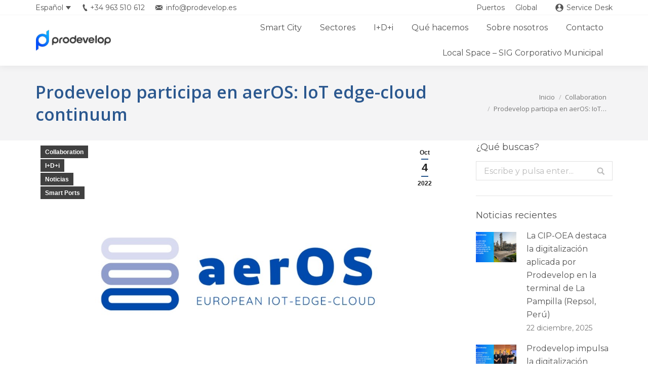

--- FILE ---
content_type: text/html; charset=UTF-8
request_url: https://www.prodevelop.es/prodevelop-participa-en-aeros-iot-edge-cloud-continuum
body_size: 21440
content:
<!DOCTYPE html>
<!--[if lt IE 10 ]>
<html lang="es-ES" prefix="og: http://ogp.me/ns#" class="old-ie no-js">
<![endif]-->
<!--[if !(IE 6) | !(IE 7) | !(IE 8)  ]><!-->
<html lang="es-ES" prefix="og: http://ogp.me/ns#" class="no-js">
<!--<![endif]-->
<head>
	<meta charset="UTF-8" />
		<meta name="viewport" content="width=device-width, initial-scale=1, maximum-scale=1, user-scalable=0">
		<link rel="profile" href="http://gmpg.org/xfn/11" />
	<link rel="pingback" href="https://www.prodevelop.es/xmlrpc.php" />
	<title>Prodevelop participa en aerOS: IoT edge-cloud continuum &raquo; Prodevelop - Integración de tecnologías</title>
<link rel="alternate" hreflang="es" href="https://www.prodevelop.es/prodevelop-participa-en-aeros-iot-edge-cloud-continuum" />
<link rel="alternate" hreflang="en" href="https://www.prodevelop.es/en/prodevelop-participates-in-aeros-iot-edge-cloud-continuum" />
<script id="cookieyes" type="text/javascript" src="https://cdn-cookieyes.com/client_data/3c5c85570f2251f337403253/script.js"></script>
<!-- Google Tag Manager for WordPress by gtm4wp.com -->
<script data-cfasync="false" data-pagespeed-no-defer>//<![CDATA[
	var gtm4wp_datalayer_name = "dataLayer";
	var dataLayer = dataLayer || [];

	var gtm4wp_scrollerscript_debugmode         = false;
	var gtm4wp_scrollerscript_callbacktime      = 100;
	var gtm4wp_scrollerscript_readerlocation    = 150;
	var gtm4wp_scrollerscript_contentelementid  = "content";
	var gtm4wp_scrollerscript_scannertime       = 60;
//]]>
</script>
<!-- End Google Tag Manager for WordPress by gtm4wp.com --><script type="text/javascript">
function createCookie(a,d,b){if(b){var c=new Date;c.setTime(c.getTime()+864E5*b);b="; expires="+c.toGMTString()}else b="";document.cookie=a+"="+d+b+"; path=/"}function readCookie(a){a+="=";for(var d=document.cookie.split(";"),b=0;b<d.length;b++){for(var c=d[b];" "==c.charAt(0);)c=c.substring(1,c.length);if(0==c.indexOf(a))return c.substring(a.length,c.length)}return null}function eraseCookie(a){createCookie(a,"",-1)}
function areCookiesEnabled(){var a=!1;createCookie("testing","Hello",1);null!=readCookie("testing")&&(a=!0,eraseCookie("testing"));return a}(function(a){var d=readCookie("devicePixelRatio"),b=void 0===a.devicePixelRatio?1:a.devicePixelRatio;areCookiesEnabled()&&null==d&&(createCookie("devicePixelRatio",b,7),1!=b&&a.location.reload(!0))})(window);
</script>
<!-- This site is optimized with the Yoast SEO plugin v7.4.2 - https://yoast.com/wordpress/plugins/seo/ -->
<link rel="canonical" href="https://www.prodevelop.es/prodevelop-participa-en-aeros-iot-edge-cloud-continuum" />
<meta property="og:locale" content="es_ES" />
<meta property="og:type" content="article" />
<meta property="og:title" content="Prodevelop participa en aerOS: IoT edge-cloud continuum &raquo; Prodevelop - Integración de tecnologías" />
<meta property="og:description" content="El objetivo general de aerOS es diseñar y construir un metisistema operativo virtualizado e independiente de la plataforma para el continuum IoT edge-cloud. Como solución, para ser ejecutada en cualquier elemento de infraestructura dentro del continuo IoT edge-cloud &#8211; por lo tanto, independiente del hardware subyacente y del sistema operativo &#8211; aerOS: Ofrecerá servicios comunes&hellip;" />
<meta property="og:url" content="https://www.prodevelop.es/prodevelop-participa-en-aeros-iot-edge-cloud-continuum" />
<meta property="og:site_name" content="Prodevelop - Integración de tecnologías" />
<meta property="article:publisher" content="https://www.facebook.com/prodevelop/" />
<meta property="article:section" content="Collaboration" />
<meta property="article:published_time" content="2022-10-04T12:02:57+01:00" />
<meta property="article:modified_time" content="2022-10-18T16:03:11+01:00" />
<meta property="og:updated_time" content="2022-10-18T16:03:11+01:00" />
<meta property="og:image" content="https://www.prodevelop.es/wp-content/uploads/2022/10/cabecera-aerOS-1079x720.png" />
<meta property="og:image:secure_url" content="https://www.prodevelop.es/wp-content/uploads/2022/10/cabecera-aerOS-1079x720.png" />
<meta property="og:image:width" content="1079" />
<meta property="og:image:height" content="720" />
<meta name="twitter:card" content="summary_large_image" />
<meta name="twitter:description" content="El objetivo general de aerOS es diseñar y construir un metisistema operativo virtualizado e independiente de la plataforma para el continuum IoT edge-cloud. Como solución, para ser ejecutada en cualquier elemento de infraestructura dentro del continuo IoT edge-cloud &#8211; por lo tanto, independiente del hardware subyacente y del sistema operativo &#8211; aerOS: Ofrecerá servicios comunes&hellip;" />
<meta name="twitter:title" content="Prodevelop participa en aerOS: IoT edge-cloud continuum &raquo; Prodevelop - Integración de tecnologías" />
<meta name="twitter:site" content="@prodevelop" />
<meta name="twitter:image" content="https://www.prodevelop.es/wp-content/uploads/2022/10/cabecera-aerOS-1079x720.png" />
<meta name="twitter:creator" content="@prodevelop" />
<script type='application/ld+json'>{"@context":"https:\/\/schema.org","@type":"Organization","url":"https:\/\/www.prodevelop.es\/","sameAs":["https:\/\/www.facebook.com\/prodevelop\/","https:\/\/www.linkedin.com\/company-beta\/800253\/","https:\/\/www.youtube.com\/user\/ProdevelopTV","https:\/\/twitter.com\/prodevelop"],"@id":"https:\/\/www.prodevelop.es\/#organization","name":"Prodevelop","logo":"http:\/\/quatresoft.com\/desarrollo\/prodevelop\/wp-content\/uploads\/2017\/08\/logo-flotante-retina.png"}</script>
<!-- / Yoast SEO plugin. -->

<link rel='dns-prefetch' href='//cdnjs.cloudflare.com' />
<link rel='dns-prefetch' href='//js-eu1.hs-scripts.com' />
<link rel='dns-prefetch' href='//fonts.googleapis.com' />
<link rel='dns-prefetch' href='//s.w.org' />
<link rel="alternate" type="application/rss+xml" title="Prodevelop - Integración de tecnologías &raquo; Feed" href="https://www.prodevelop.es/feed" />
<link rel="alternate" type="application/rss+xml" title="Prodevelop - Integración de tecnologías &raquo; RSS de los comentarios" href="https://www.prodevelop.es/comments/feed" />
		<script type="text/javascript">
			window._wpemojiSettings = {"baseUrl":"https:\/\/s.w.org\/images\/core\/emoji\/2.4\/72x72\/","ext":".png","svgUrl":"https:\/\/s.w.org\/images\/core\/emoji\/2.4\/svg\/","svgExt":".svg","source":{"concatemoji":"https:\/\/www.prodevelop.es\/wp-includes\/js\/wp-emoji-release.min.js?ver=4.9.5"}};
			!function(a,b,c){function d(a,b){var c=String.fromCharCode;l.clearRect(0,0,k.width,k.height),l.fillText(c.apply(this,a),0,0);var d=k.toDataURL();l.clearRect(0,0,k.width,k.height),l.fillText(c.apply(this,b),0,0);var e=k.toDataURL();return d===e}function e(a){var b;if(!l||!l.fillText)return!1;switch(l.textBaseline="top",l.font="600 32px Arial",a){case"flag":return!(b=d([55356,56826,55356,56819],[55356,56826,8203,55356,56819]))&&(b=d([55356,57332,56128,56423,56128,56418,56128,56421,56128,56430,56128,56423,56128,56447],[55356,57332,8203,56128,56423,8203,56128,56418,8203,56128,56421,8203,56128,56430,8203,56128,56423,8203,56128,56447]),!b);case"emoji":return b=d([55357,56692,8205,9792,65039],[55357,56692,8203,9792,65039]),!b}return!1}function f(a){var c=b.createElement("script");c.src=a,c.defer=c.type="text/javascript",b.getElementsByTagName("head")[0].appendChild(c)}var g,h,i,j,k=b.createElement("canvas"),l=k.getContext&&k.getContext("2d");for(j=Array("flag","emoji"),c.supports={everything:!0,everythingExceptFlag:!0},i=0;i<j.length;i++)c.supports[j[i]]=e(j[i]),c.supports.everything=c.supports.everything&&c.supports[j[i]],"flag"!==j[i]&&(c.supports.everythingExceptFlag=c.supports.everythingExceptFlag&&c.supports[j[i]]);c.supports.everythingExceptFlag=c.supports.everythingExceptFlag&&!c.supports.flag,c.DOMReady=!1,c.readyCallback=function(){c.DOMReady=!0},c.supports.everything||(h=function(){c.readyCallback()},b.addEventListener?(b.addEventListener("DOMContentLoaded",h,!1),a.addEventListener("load",h,!1)):(a.attachEvent("onload",h),b.attachEvent("onreadystatechange",function(){"complete"===b.readyState&&c.readyCallback()})),g=c.source||{},g.concatemoji?f(g.concatemoji):g.wpemoji&&g.twemoji&&(f(g.twemoji),f(g.wpemoji)))}(window,document,window._wpemojiSettings);
		</script>
		<style type="text/css">
img.wp-smiley,
img.emoji {
	display: inline !important;
	border: none !important;
	box-shadow: none !important;
	height: 1em !important;
	width: 1em !important;
	margin: 0 .07em !important;
	vertical-align: -0.1em !important;
	background: none !important;
	padding: 0 !important;
}
</style>
<link rel='stylesheet' id='layerslider-css'  href='https://www.prodevelop.es/wp-content/plugins/LayerSlider/static/layerslider/css/layerslider.css?ver=6.6.1' type='text/css' media='all' />
<link rel='stylesheet' id='contact-form-7-css'  href='https://www.prodevelop.es/wp-content/plugins/contact-form-7/includes/css/styles.css?ver=5.0.1' type='text/css' media='all' />
<link rel='stylesheet' id='go-pricing-styles-css'  href='https://www.prodevelop.es/wp-content/plugins/go_pricing/assets/css/go_pricing_styles.css?ver=3.3.7' type='text/css' media='all' />
<link rel='stylesheet' id='rs-plugin-settings-css'  href='https://www.prodevelop.es/wp-content/plugins/revslider/public/assets/css/settings.css?ver=5.4.7' type='text/css' media='all' />
<style id='rs-plugin-settings-inline-css' type='text/css'>
#rs-demo-id {}
</style>
<link rel='stylesheet' id='dt-web-fonts-css'  href='//fonts.googleapis.com/css?family=Montserrat%3A400%2C400italic%2C500%2C600%2C700%7COpen+Sans%3A400%2C600%2C700%7COpen+Sans+Condensed%3A400%2C600%2C700&#038;ver=4.9.5' type='text/css' media='all' />
<link rel='stylesheet' id='dt-main-css'  href='https://www.prodevelop.es/wp-content/themes/dt-the7/css/main.min.css?ver=6.0.1' type='text/css' media='all' />
<!--[if lt IE 10]>
<link rel='stylesheet' id='dt-old-ie-css'  href='https://www.prodevelop.es/wp-content/themes/dt-the7/css/old-ie.min.css?ver=6.0.1' type='text/css' media='all' />
<![endif]-->
<link rel='stylesheet' id='dt-awsome-fonts-css'  href='https://www.prodevelop.es/wp-content/themes/dt-the7/fonts/FontAwesome/css/font-awesome.min.css?ver=6.0.1' type='text/css' media='all' />
<link rel='stylesheet' id='dt-fontello-css'  href='https://www.prodevelop.es/wp-content/themes/dt-the7/fonts/fontello/css/fontello.min.css?ver=6.0.1' type='text/css' media='all' />
<link rel='stylesheet' id='dt-arrow-icons-css'  href='https://www.prodevelop.es/wp-content/themes/dt-the7/fonts/icomoon-arrows-the7/style.min.css?ver=6.0.1' type='text/css' media='all' />
<link rel='stylesheet' id='the7pt-static-css'  href='https://www.prodevelop.es/wp-content/themes/dt-the7/css/post-type.css?ver=1.0.0' type='text/css' media='all' />
<link rel='stylesheet' id='dt-custom-old-ie-css'  href='https://www.prodevelop.es/wp-content/uploads/the7-css/custom-old-ie.css?ver=10361934c555' type='text/css' media='all' />
<link rel='stylesheet' id='dt-custom-css'  href='https://www.prodevelop.es/wp-content/uploads/the7-css/custom.css?ver=10361934c555' type='text/css' media='all' />
<link rel='stylesheet' id='dt-media-css'  href='https://www.prodevelop.es/wp-content/uploads/the7-css/media.css?ver=10361934c555' type='text/css' media='all' />
<link rel='stylesheet' id='wpml.less-css'  href='https://www.prodevelop.es/wp-content/uploads/the7-css/compatibility/wpml.css?ver=10361934c555' type='text/css' media='all' />
<link rel='stylesheet' id='the7pt.less-css'  href='https://www.prodevelop.es/wp-content/uploads/the7-css/post-type-dynamic.css?ver=10361934c555' type='text/css' media='all' />
<link rel='stylesheet' id='style-css'  href='https://www.prodevelop.es/wp-content/themes/dt-the7-child/style.css?ver=6.0.1' type='text/css' media='all' />
<link rel='stylesheet' id='bsf-Defaults-css'  href='https://www.prodevelop.es/wp-content/uploads/smile_fonts/Defaults/Defaults.css?ver=4.9.5' type='text/css' media='all' />
<link rel='stylesheet' id='bsf-icomoon-feather-24x24-css'  href='https://www.prodevelop.es/wp-content/uploads/smile_fonts/icomoon-feather-24x24/icomoon-feather-24x24.css?ver=4.9.5' type='text/css' media='all' />
<link rel='stylesheet' id='bsf-icomoon-free-social-contact-16x16-css'  href='https://www.prodevelop.es/wp-content/uploads/smile_fonts/icomoon-free-social-contact-16x16/icomoon-free-social-contact-16x16.css?ver=4.9.5' type='text/css' media='all' />
<link rel='stylesheet' id='dashicons-css'  href='https://www.prodevelop.es/wp-includes/css/dashicons.min.css?ver=4.9.5' type='text/css' media='all' />
<style id='dashicons-inline-css' type='text/css'>
.cmm-toggle-wrapper{display:none;}.cmm-toggle-wrapper .toggle-icon-open,.cmm-toggle-wrapper .toggle-icon-close{margin-right:5px;}.cmm-toggle-wrapper .toggle-icon-close{display:none;}.cmm-toggle-wrapper .cmm-toggle{color:#333;line-height:20px;text-align:center;padding:10px;display:inline-block;border:1px solid #ddd;border-radius:0;background:#fff;}.cmm-toggle-wrapper .cmm-toggle:hover{cursor:pointer;}.cmm-container .cmm.cmm-theme-megamenu{font-size:14px;font-weight:600;line-height:1.6;text-transform:none;color:#545454;width:100%;height:auto;display:table;margin:0px 0px 0px 0px;padding:0px 0px 0px 0px;border-width:0px 0px 0px 0px;border-style:solid;border-color:rgba(255, 255, 255, 0.1);border-radius:0px 0px 0px 0px;background:#fff;background:-webkit-gradient(linear, left top, left bottom, from(#fff), to(#fff));background:-moz-linear-gradient(top, #fff, #fff);background:-ms-linear-gradient(top, #fff, #fff);background:-o-linear-gradient(top, #fff, #fff);background:linear-gradient(to bottom, #fff, #fff);filter:progid:DXImageTransform.Microsoft.gradient(startColorstr='#ffffff', endColorstr='#ffffff');list-style-type:none;position:relative;}.cmm-container .cmm.cmm-theme-megamenu ul,.cmm-container .cmm.cmm-theme-megamenu ol{list-style-type:none;}.cmm-container .cmm.cmm-theme-megamenu ul{float:none;display:block;border:0;padding:0;position:static;}.cmm-container .cmm.cmm-theme-megamenu ul:before,.cmm-container .cmm.cmm-theme-megamenu ul:after{display:none;}.cmm-container .cmm.cmm-theme-megamenu ul li{float:none;border:0;}.cmm-container .cmm.cmm-theme-megamenu *:hover,.cmm-container .cmm.cmm-theme-megamenu a:hover,.cmm-container .cmm.cmm-theme-megamenu li:hover,.cmm-container .cmm.cmm-theme-megamenu *:focus,.cmm-container .cmm.cmm-theme-megamenu a:focus,.cmm-container .cmm.cmm-theme-megamenu li:focus,.cmm-container .cmm.cmm-theme-megamenu *:active,.cmm-container .cmm.cmm-theme-megamenu a:active,.cmm-container .cmm.cmm-theme-megamenu li:active{outline:none;}.cmm-container .cmm.cmm-theme-megamenu a,.cmm-container .cmm.cmm-theme-megamenu .cmm-nav-link{color:#545454;font-size:14px;font-weight:600;line-height:1.6;text-transform:none;width:auto;display:block;-webkit-box-shadow:none;box-shadow:none;}.cmm-container .cmm.cmm-theme-megamenu a > .cmm-icon,.cmm-container .cmm.cmm-theme-megamenu .cmm-nav-link > .cmm-icon{margin-right:5px;}.cmm-container .cmm.cmm-theme-megamenu a > .cmm-icon i.dashicons,.cmm-container .cmm.cmm-theme-megamenu .cmm-nav-link > .cmm-icon i.dashicons{vertical-align:sub;}.cmm-container .cmm.cmm-theme-megamenu a:hover,.cmm-container .cmm.cmm-theme-megamenu a:active{color:#0b75bc;}.cmm-container .cmm.cmm-theme-megamenu li{height:auto;background:none;}.cmm-container .cmm.cmm-theme-megamenu li > a,.cmm-container .cmm.cmm-theme-megamenu li > .cmm-nav-link{position:relative;}.cmm-container .cmm.cmm-theme-megamenu li > ul,.cmm-container .cmm.cmm-theme-megamenu li > .cmm-sub-container,.cmm-container .cmm.cmm-theme-megamenu li > .cmm-content-container{position:absolute;left:100%;top:0;text-align:left;min-width:200px;z-index:999;visibility:hidden;opacity:0;transition:all 0.3s ease-in;}.cmm-container .cmm.cmm-theme-megamenu li > ul .menu-item a,.cmm-container .cmm.cmm-theme-megamenu li > .cmm-sub-container .menu-item a,.cmm-container .cmm.cmm-theme-megamenu li > .cmm-content-container .menu-item a,.cmm-container .cmm.cmm-theme-megamenu li > ul .cmm-nav-link,.cmm-container .cmm.cmm-theme-megamenu li > .cmm-sub-container .cmm-nav-link,.cmm-container .cmm.cmm-theme-megamenu li > .cmm-content-container .cmm-nav-link{display:block;padding:5px 20px 5px 20px;}.cmm-container .cmm.cmm-theme-megamenu li .cmm-sub-container ul.sub-menu,.cmm-container .cmm.cmm-theme-megamenu li .cmm-sub-container .cmm-sub-wrapper{width:auto !important;margin:0;padding:5px 0px 5px 0px;border-width:0px 0px 0px 0px;border-style:solid;border-color:rgba(255, 255, 255, 0.1);border-radius:0px 0px 0px 0px;box-shadow:0px 0px 12px 0px rgba(0, 0, 0, 0.3);background:rgba(255, 255, 255, 0.9);background:-webkit-gradient(linear, left top, left bottom, from(rgba(255, 255, 255, 0.9)), to(rgba(255, 255, 255, 0.9)));background:-moz-linear-gradient(top, rgba(255, 255, 255, 0.9), rgba(255, 255, 255, 0.9));background:-ms-linear-gradient(top, rgba(255, 255, 255, 0.9), rgba(255, 255, 255, 0.9));background:-o-linear-gradient(top, rgba(255, 255, 255, 0.9), rgba(255, 255, 255, 0.9));background:linear-gradient(to bottom, rgba(255, 255, 255, 0.9), rgba(255, 255, 255, 0.9));filter:progid:DXImageTransform.Microsoft.gradient(startColorstr='rgba(255,255,255,0.9)', endColorstr='rgba(255,255,255,0.9)');}.cmm-container .cmm.cmm-theme-megamenu li > .cmm-sub-container,.cmm-container .cmm.cmm-theme-megamenu li > .cmm-content-container{background:none;}.cmm-container .cmm.cmm-theme-megamenu li .cmm-sub-container > ul.sub-menu,.cmm-container .cmm.cmm-theme-megamenu li .cmm-sub-container .cmm-sub-wrapper{position:static;display:block !important;opacity:1 !important;}.cmm-container .cmm.cmm-theme-megamenu li > .cmm-sub-container .sub-menu li,.cmm-container .cmm.cmm-theme-megamenu li > .cmm-sub-container .cmm-sub-wrapper li{position:relative;padding:0;}.cmm-container .cmm.cmm-theme-megamenu li > .cmm-sub-container .sub-menu li:hover,.cmm-container .cmm.cmm-theme-megamenu li > .cmm-sub-container .cmm-sub-wrapper li:hover,.cmm-container .cmm.cmm-theme-megamenu li > .cmm-sub-container .sub-menu li.focus,.cmm-container .cmm.cmm-theme-megamenu li > .cmm-sub-container .cmm-sub-wrapper li.focus{padding:0;background:none;}.cmm-container .cmm.cmm-theme-megamenu li > .cmm-sub-container .sub-menu li > a,.cmm-container .cmm.cmm-theme-megamenu li > .cmm-sub-container .cmm-sub-wrapper li > a,.cmm-container .cmm.cmm-theme-megamenu li > .cmm-sub-container .sub-menu li > .cmm-nav-link,.cmm-container .cmm.cmm-theme-megamenu li > .cmm-sub-container .cmm-sub-wrapper li > .cmm-nav-link{border-width:0px 0px 0px 0px;border-style:solid;border-color:rgba(255, 255, 255, 0.1);color:#545454;background-color:rgba(255, 255, 255, 0);}.cmm-container .cmm.cmm-theme-megamenu li > .cmm-sub-container .sub-menu li > a:hover,.cmm-container .cmm.cmm-theme-megamenu li > .cmm-sub-container .cmm-sub-wrapper li > a:hover{color:#28588e;border-style:solid;border-color:rgba(255, 255, 255, 0.1);background-color:rgba(255, 255, 255, 0);}.cmm-container .cmm.cmm-theme-megamenu li > .cmm-sub-container .sub-menu li.menu-item-has-children > .cmm-dropdown-toggle,.cmm-container .cmm.cmm-theme-megamenu li > .cmm-sub-container .cmm-sub-wrapper li.menu-item-has-children > .cmm-dropdown-toggle{color:#545454;}.cmm-container .cmm.cmm-theme-megamenu li > .cmm-sub-container .sub-menu li:last-child > a,.cmm-container .cmm.cmm-theme-megamenu li > .cmm-sub-container .cmm-sub-wrapper li:last-child > a,.cmm-container .cmm.cmm-theme-megamenu li > .cmm-sub-container .sub-menu li:last-child > .cmm-nav-link,.cmm-container .cmm.cmm-theme-megamenu li > .cmm-sub-container .cmm-sub-wrapper li:last-child > .cmm-nav-link{border-width:0px;}.cmm-container .cmm.cmm-theme-megamenu li > .cmm-content-container{border:0;}.cmm-container .cmm.cmm-theme-megamenu li > .cmm-content-container .cmm-content-wrapper{position:relative;left:auto;right:auto;padding:20px 20px 20px 20px;border-width:0px 0px 0px 0px;border-style:solid;border-color:rgba(255, 255, 255, 0.1);border-radius:0px 0px 0px 0px;box-shadow:0px 0px 12px 0px rgba(0, 0, 0, 0.3);background:rgba(255, 255, 255, 0.9);background:-webkit-gradient(linear, left top, left bottom, from(rgba(255, 255, 255, 0.9)), to(rgba(255, 255, 255, 0.9)));background:-moz-linear-gradient(top, rgba(255, 255, 255, 0.9), rgba(255, 255, 255, 0.9));background:-ms-linear-gradient(top, rgba(255, 255, 255, 0.9), rgba(255, 255, 255, 0.9));background:-o-linear-gradient(top, rgba(255, 255, 255, 0.9), rgba(255, 255, 255, 0.9));background:linear-gradient(to bottom, rgba(255, 255, 255, 0.9), rgba(255, 255, 255, 0.9));filter:progid:DXImageTransform.Microsoft.gradient(startColorstr='rgba(255,255,255,0.9)', endColorstr='rgba(255,255,255,0.9)');}.cmm-container .cmm.cmm-theme-megamenu li > .cmm-content-container .cmm-content-wrapper .vc_row{position:relative;z-index:1;}.cmm-container .cmm.cmm-theme-megamenu li > .cmm-content-container .cmm-content-wrapper .cmm-panel-image{position:absolute;z-index:0;right:0;bottom:0;max-height:100%;}.cmm-container .cmm.cmm-theme-megamenu li > .cmm-content-container .cmm-content-wrapper ul{left:auto;}.cmm-container .cmm.cmm-theme-megamenu li > .cmm-content-container .cmm-content-wrapper .widget ul.menu li + li{margin:0;}.cmm-container .cmm.cmm-theme-megamenu li > .cmm-content-container .cmm-content-wrapper .widget ul.menu li{margin:0;padding:0;border:0;}.cmm-container .cmm.cmm-theme-megamenu li > .cmm-content-container .cmm-content-wrapper .widget ul.menu li a{width:auto;}.cmm-container .cmm.cmm-theme-megamenu li > .cmm-content-container .cmm-content-wrapper .widget ul.menu li a:focus,.cmm-container .cmm.cmm-theme-megamenu li > .cmm-content-container .cmm-content-wrapper .widget ul.menu li a:hover{box-shadow:none;}.cmm-container .cmm.cmm-theme-megamenu li > .cmm-content-container .cmm-content-wrapper .widget ul.menu li:hover{padding:0;}.cmm-container .cmm.cmm-theme-megamenu li > .cmm-content-container .cmm-content-wrapper ul.sub-menu{left:100%;margin:0;padding:0px 0px 0px 0px;border-width:0px 0px 0px 0px;border-style:solid;border-color:rgba(255, 255, 255, 0.1);border-radius:0px 0px 0px 0px;box-shadow:0px 0px 12px 0px rgba(0, 0, 0, 0.3);background:#fff;background:-webkit-gradient(linear, left top, left bottom, from(#fff), to(#fff));background:-moz-linear-gradient(top, #fff, #fff);background:-ms-linear-gradient(top, #fff, #fff);background:-o-linear-gradient(top, #fff, #fff);background:linear-gradient(to bottom, #fff, #fff);filter:progid:DXImageTransform.Microsoft.gradient(startColorstr='#fff', endColorstr='#fff');}.cmm-container .cmm.cmm-theme-megamenu li > .cmm-content-container .cmm-content-wrapper ul.menu{opacity:1;display:block;visibility:inherit;}.cmm-container .cmm.cmm-theme-megamenu li > .cmm-content-container .cmm-content-wrapper ul.menu li{padding:0;}.cmm-container .cmm.cmm-theme-megamenu li > .cmm-content-container .cmm-content-wrapper ul.menu li:hover,.cmm-container .cmm.cmm-theme-megamenu li > .cmm-content-container .cmm-content-wrapper ul.menu li.focus{padding:0;background:none;}.cmm-container .cmm.cmm-theme-megamenu li > .cmm-content-container .cmm-content-wrapper ul.menu > li > a,.cmm-container .cmm.cmm-theme-megamenu li > .cmm-content-container .cmm-content-wrapper ul.menu > li > .cmm-nav-link{padding:8px 0px 8px 0px;border-width:0px 0px 0px 0px;border-style:solid;border-color:rgba(255, 255, 255, 0.1);color:#545454;background-color:rgba(255, 255, 255, 0);}.cmm-container .cmm.cmm-theme-megamenu li > .cmm-content-container .cmm-content-wrapper ul.menu > li > a:hover{color:#28588e;border-style:solid;border-color:rgba(255, 255, 255, 0.1);background-color:rgba(255, 255, 255, 0);}.cmm-container .cmm.cmm-theme-megamenu li > .cmm-content-container .cmm-content-wrapper ul.menu > li:last-child > a,.cmm-container .cmm.cmm-theme-megamenu li > .cmm-content-container .cmm-content-wrapper ul.menu > li:last-child > .cmm-nav-link{border-width:0px;}.cmm-container .cmm.cmm-theme-megamenu li > .cmm-content-container .cmm-content-wrapper ul.menu > li li a,.cmm-container .cmm.cmm-theme-megamenu li > .cmm-content-container .cmm-content-wrapper ul.menu > li li > .cmm-nav-link{padding:8px 15px 8px 15px;border-width:0px 0px 0px 0px;border-style:solid;border-color:rgba(255, 255, 255, 0.1);color:#545454;background-color:#fff;}.cmm-container .cmm.cmm-theme-megamenu li > .cmm-content-container .cmm-content-wrapper ul.menu > li li a:hover{color:#28588e;border-color:rgba(255, 255, 255, 0.1);border-style:solid;background-color:#fff;}.cmm-container .cmm.cmm-theme-megamenu li > .cmm-content-container .cmm-content-wrapper ul.menu > li li.menu-item-has-children > .cmm-dropdown-toggle{color:#545454;}.cmm-container .cmm.cmm-theme-megamenu li > .cmm-content-container .cmm-content-wrapper ul.menu > li li:last-child > a,.cmm-container .cmm.cmm-theme-megamenu li > .cmm-content-container .cmm-content-wrapper ul.menu > li li:last-child > .cmm-nav-link{border-width:0px;}.cmm-container .cmm.cmm-theme-megamenu li ul li{border:0;}.cmm-container .cmm.cmm-theme-megamenu li ul li:hover > ul,.cmm-container .cmm.cmm-theme-megamenu li ul li:hover > .cmm-sub-container,.cmm-container .cmm.cmm-theme-megamenu li ul li:hover > .cmm-content-container{top:0;left:100%;right:auto;}.cmm-container .cmm.cmm-theme-megamenu li.cmm-mega > .cmm-sub-container,.cmm-container .cmm.cmm-theme-megamenu li.cmm-mega:hover > .cmm-sub-container{display:none !important;}.cmm-container .cmm.cmm-theme-megamenu li.cmm-mega.cmm-layout-left_edge_item .cmm-content-container{left:0;right:auto;}.cmm-container .cmm.cmm-theme-megamenu li.cmm-mega.cmm-layout-right_edge_item .cmm-content-container{left:auto;right:0;}.cmm-container .cmm.cmm-theme-megamenu li.cmm-mega ul.menu{border:0;box-shadow:none;position:static;}.cmm-container .cmm.cmm-theme-megamenu li.cmm-mega ul.menu > li{border:0;}.cmm-container .cmm.cmm-theme-megamenu li.menu-item-has-children > a:after,.cmm-container .cmm.cmm-theme-megamenu li.menu-item-has-children > .cmm-nav-link:after{color:inherit;font-size:12px;font-family:Dashicons;content:'\f140';line-height:1;position:absolute;top:50%;right:5px;margin:-6px 0 0 0;vertical-align:middle;display:inline-block;-webkit-transform:rotate(0);-moz-transform:rotate(0);-ms-transform:rotate(0);transform:rotate(0);}.cmm-container .cmm.cmm-theme-megamenu li .cmm-dropdown-toggle{display:none;}.cmm-container .cmm.cmm-theme-megamenu li:hover > ul,.cmm-container .cmm.cmm-theme-megamenu li:hover > .cmm-sub-container,.cmm-container .cmm.cmm-theme-megamenu li:hover > .cmm-content-container{visibility:visible;opacity:1;z-index:1000;}.cmm-container .cmm.cmm-theme-megamenu li:hover > .cmm-sub-container > ul.sub-menu,.cmm-container .cmm.cmm-theme-megamenu li:hover > .cmm-sub-container .cmm-sub-wrapper{visibility:visible !important;opacity:1 !important;}.cmm-container .cmm.cmm-theme-megamenu li:hover > a{color:#0b75bc;}.cmm-container .cmm.cmm-theme-megamenu > li{position:relative;display:inline-block;}.cmm-container .cmm.cmm-theme-megamenu > li > a,.cmm-container .cmm.cmm-theme-megamenu > li > .cmm-nav-link{color:#545454;border-width:0px 0px 5px 0px;border-style:solid;border-color:rgba(255, 255, 255, 0.1);font-size:14px;font-weight:600;text-transform:none;height:100px;line-height:100px;margin:0px 0px 0px 0px;padding:0px 25px 0px 25px;background-color:rgba(0, 0, 0, 0);}.cmm-container .cmm.cmm-theme-megamenu > li > a:hover{border-style:solid;border-color:rgba(255, 255, 255, 0.1);color:#fff;background-color:#28588e;}.cmm-container .cmm.cmm-theme-megamenu > li > a:active,.cmm-container .cmm.cmm-theme-megamenu > li > a.active{background-color:#28588e;}.cmm-container .cmm.cmm-theme-megamenu > li > .cmm-dropdown-toggle{color:#545454;}.cmm-container .cmm.cmm-theme-megamenu > li > ul,.cmm-container .cmm.cmm-theme-megamenu > li > .cmm-sub-container,.cmm-container .cmm.cmm-theme-megamenu > li > .cmm-content-container{top:100%;left:0;}.cmm-container .cmm.cmm-theme-megamenu > li li.menu-item-has-children > a:after,.cmm-container .cmm.cmm-theme-megamenu > li li.menu-item-has-children > .cmm-nav-link:after{font-family:Dashicons;content:'\f139';}.cmm-container .cmm.cmm-theme-megamenu > li:hover > ul,.cmm-container .cmm.cmm-theme-megamenu > li:hover > .cmm-sub-container,.cmm-container .cmm.cmm-theme-megamenu > li:hover > .cmm-content-container{top:100%;}.cmm-container .cmm.cmm-theme-megamenu > li:hover > a,.cmm-container .cmm.cmm-theme-megamenu > li.current-menu-item > a,.cmm-container .cmm.cmm-theme-megamenu > li.current-menu-ancestor > a{color:#fff;}.cmm-container .cmm.cmm-theme-megamenu .current-menu-item > a,.cmm-container .cmm.cmm-theme-megamenu .current-menu-ancestor > a{color:#0b75bc;}.cmm-container .cmm.cmm-theme-megamenu .widget{border:0;padding:0;margin:0;}.cmm-container .cmm.cmm-theme-megamenu .widgettitle,.cmm-container .cmm.cmm-theme-megamenu .widget-title,.cmm-container .cmm.cmm-theme-megamenu .wpb_heading,.cmm-container .cmm.cmm-theme-megamenu .clever-custom-title{font-size:15px;font-weight:600;color:#545454;text-transform:uppercase;padding:0px 0px 0px 0px;margin:0px 0px 20px 0px;border-radius:0px 0px 0px 0px;border-width:0px 0px 0px 0px;border-style:solid;border-color:rgba(255, 255, 255, 0.1);background:#fff;background:-webkit-gradient(linear, left top, left bottom, from(#fff), to(#fff));background:-moz-linear-gradient(top, #fff, #fff);background:-ms-linear-gradient(top, #fff, #fff);background:-o-linear-gradient(top, #fff, #fff);background:linear-gradient(to bottom, #fff, #fff);filter:progid:DXImageTransform.Microsoft.gradient(startColorstr='#fff', endColorstr='#fff');}.cmm-container .cmm.cmm-theme-megamenu.cmm-horizontal.cmm-horizontal-align-left{text-align:left;}.cmm-container .cmm.cmm-theme-megamenu.cmm-horizontal.cmm-horizontal-align-right{text-align:right;}.cmm-container .cmm.cmm-theme-megamenu.cmm-horizontal.cmm-horizontal-align-center{text-align:center;}.cmm-container .cmm.cmm-theme-megamenu.cmm-menu-fade-up li.menu-item-has-children > ul.menu,.cmm-container .cmm.cmm-theme-megamenu.cmm-menu-fade-up li.menu-item-has-children > .cmm-sub-container,.cmm-container .cmm.cmm-theme-megamenu.cmm-menu-fade-up li.menu-item-has-children > .cmm-content-container{top:calc(100% + 40px);}.cmm-container .cmm.cmm-theme-megamenu.cmm-menu-fade-up li.menu-item-has-children:hover > ul.menu,.cmm-container .cmm.cmm-theme-megamenu.cmm-menu-fade-up li.menu-item-has-children:hover > .cmm-sub-container,.cmm-container .cmm.cmm-theme-megamenu.cmm-menu-fade-up li.menu-item-has-children:hover > .cmm-content-container{top:0;}.cmm-container .cmm.cmm-theme-megamenu.cmm-menu-fade-up > li.menu-item-has-children:hover > ul.menu,.cmm-container .cmm.cmm-theme-megamenu.cmm-menu-fade-up > li.menu-item-has-children:hover > .cmm-sub-container,.cmm-container .cmm.cmm-theme-megamenu.cmm-menu-fade-up > li.menu-item-has-children:hover > .cmm-content-container{top:100%;}.cmm-container .cmm.cmm-theme-megamenu.cmm-no-effect li > ul,.cmm-container .cmm.cmm-theme-megamenu.cmm-no-effect li > .cmm-sub-container,.cmm-container .cmm.cmm-theme-megamenu.cmm-no-effect li > .cmm-content-container{-moz-transition:none;-webkit-transition:none;-o-transition:none;-ms-transition:none;transition:none;}.cmm-container .cmm.cmm-theme-megamenu.cmm-no-effect li:hover > ul,.cmm-container .cmm.cmm-theme-megamenu.cmm-no-effect li:hover > .cmm-sub-container,.cmm-container .cmm.cmm-theme-megamenu.cmm-no-effect li:hover > .cmm-content-container{-moz-transition:none;-webkit-transition:none;-o-transition:none;-ms-transition:none;transition:none;}@media (max-width:992px){.cmm-toggle-wrapper{display:block;}.cmm-toggle-wrapper .cmm-toggle.toggled-on .toggle-icon-close{display:inline-block;}.cmm-toggle-wrapper .cmm-toggle.toggled-on .toggle-icon-open{display:none;}.cmm-container{width:100%;clear:both;}.cmm-container .cmm.cmm-theme-megamenu{color:#545454;display:none;position:absolute;padding:0 20px;background:#fff;background:-webkit-gradient(linear, left top, left bottom, from(#fff), to(#fff));background:-moz-linear-gradient(top, #fff, #fff);background:-ms-linear-gradient(top, #fff, #fff);background:-o-linear-gradient(top, #fff, #fff);background:linear-gradient(to bottom, #fff, #fff);filter:progid:DXImageTransform.Microsoft.gradient(startColorstr='#ffffff', endColorstr='#ffffff');}.cmm-container .cmm.cmm-theme-megamenu a,.cmm-container .cmm.cmm-theme-megamenu .cmm-nav-link{color:#545454;}.cmm-container .cmm.cmm-theme-megamenu a:hover{color:#545454;}.cmm-container .cmm.cmm-theme-megamenu .cmm-panel-image{display:none;}.cmm-container .cmm.cmm-theme-megamenu .vc_row .wpb_column{width:100%;}.cmm-container .cmm.cmm-theme-megamenu .vc_row.wpb_row{background:none !important;}.cmm-container .cmm.cmm-theme-megamenu li,.cmm-container .cmm.cmm-theme-megamenu > li{width:100%;position:relative !important;}.cmm-container .cmm.cmm-theme-megamenu li{border-bottom-width:1px;border-bottom-style:solid;border-bottom-color:rgba(0, 0, 0, 0.7);}.cmm-container .cmm.cmm-theme-megamenu li:last-child{border-bottom:0;}.cmm-container .cmm.cmm-theme-megamenu li.menu-item-has-children > a:before,.cmm-container .cmm.cmm-theme-megamenu li.menu-item-has-children > .cmm-nav-link:before,.cmm-container .cmm.cmm-theme-megamenu li.menu-item-has-children > a:after,.cmm-container .cmm.cmm-theme-megamenu li.menu-item-has-children > .cmm-nav-link:after{display:none;}.cmm-container .cmm.cmm-theme-megamenu li > ul,.cmm-container .cmm.cmm-theme-megamenu li > .cmm-sub-container,.cmm-container .cmm.cmm-theme-megamenu li > .cmm-content-container{width:auto !important;position:static;opacity:1;visibility:visible;display:none;box-shadow:none;overflow:hidden;padding:0 !important;background:none;}.cmm-container .cmm.cmm-theme-megamenu li > ul.clever-toggled-on,.cmm-container .cmm.cmm-theme-megamenu li > .cmm-sub-container.clever-toggled-on,.cmm-container .cmm.cmm-theme-megamenu li > .cmm-content-container.clever-toggled-on{display:block;}.cmm-container .cmm.cmm-theme-megamenu li > ul,.cmm-container .cmm.cmm-theme-megamenu li > .cmm-sub-container .cmm-sub-wrapper,.cmm-container .cmm.cmm-theme-megamenu li > .cmm-content-container .cmm-content-wrapper{padding:0 0 0 20px !important;border-top-width:1px;border-top-style:solid;border-top-color:rgba(0, 0, 0, 0.7);background:none;}.cmm-container .cmm.cmm-theme-megamenu li > ul li,.cmm-container .cmm.cmm-theme-megamenu li > .cmm-sub-container .cmm-sub-wrapper li,.cmm-container .cmm.cmm-theme-megamenu li > .cmm-content-container .cmm-content-wrapper li{border-top-width:1px;border-top-style:solid;border-top-color:rgba(0, 0, 0, 0.7);}.cmm-container .cmm.cmm-theme-megamenu li > ul li:last-child,.cmm-container .cmm.cmm-theme-megamenu li > .cmm-sub-container .cmm-sub-wrapper li:last-child,.cmm-container .cmm.cmm-theme-megamenu li > .cmm-content-container .cmm-content-wrapper li:last-child{border-bottom:0;}.cmm-container .cmm.cmm-theme-megamenu li > .cmm-sub-container .cmm-sub-wrapper,.cmm-container .cmm.cmm-theme-megamenu li > .cmm-content-container .cmm-content-wrapper{position:relative;left:auto;right:auto;top:auto;opacity:1;visibility:visible;display:block;box-shadow:none !important;}.cmm-container .cmm.cmm-theme-megamenu li > .cmm-sub-container .cmm-sub-wrapper .wpb_wrapper .wpb_content_element,.cmm-container .cmm.cmm-theme-megamenu li > .cmm-content-container .cmm-content-wrapper .wpb_wrapper .wpb_content_element{margin:0;}.cmm-container .cmm.cmm-theme-megamenu li > .cmm-sub-container .cmm-sub-wrapper ul.menu,.cmm-container .cmm.cmm-theme-megamenu li > .cmm-content-container .cmm-content-wrapper ul.menu,.cmm-container .cmm.cmm-theme-megamenu li > .cmm-sub-container .cmm-sub-wrapper .widget ul.menu,.cmm-container .cmm.cmm-theme-megamenu li > .cmm-content-container .cmm-content-wrapper .widget ul.menu{background:none;}.cmm-container .cmm.cmm-theme-megamenu li > .cmm-sub-container .cmm-sub-wrapper ul.menu .sub-menu,.cmm-container .cmm.cmm-theme-megamenu li > .cmm-content-container .cmm-content-wrapper ul.menu .sub-menu,.cmm-container .cmm.cmm-theme-megamenu li > .cmm-sub-container .cmm-sub-wrapper .widget ul.menu .sub-menu,.cmm-container .cmm.cmm-theme-megamenu li > .cmm-content-container .cmm-content-wrapper .widget ul.menu .sub-menu{background:none;padding-left:20px !important;}.cmm-container .cmm.cmm-theme-megamenu li > .cmm-sub-container .cmm-sub-wrapper ul.menu li a,.cmm-container .cmm.cmm-theme-megamenu li > .cmm-content-container .cmm-content-wrapper ul.menu li a,.cmm-container .cmm.cmm-theme-megamenu li > .cmm-sub-container .cmm-sub-wrapper .widget ul.menu li a,.cmm-container .cmm.cmm-theme-megamenu li > .cmm-content-container .cmm-content-wrapper .widget ul.menu li a,.cmm-container .cmm.cmm-theme-megamenu li > .cmm-sub-container .cmm-sub-wrapper ul.menu li .cmm-nav-link,.cmm-container .cmm.cmm-theme-megamenu li > .cmm-content-container .cmm-content-wrapper ul.menu li .cmm-nav-link,.cmm-container .cmm.cmm-theme-megamenu li > .cmm-sub-container .cmm-sub-wrapper .widget ul.menu li .cmm-nav-link,.cmm-container .cmm.cmm-theme-megamenu li > .cmm-content-container .cmm-content-wrapper .widget ul.menu li .cmm-nav-link,.cmm-container .cmm.cmm-theme-megamenu li > .cmm-sub-container .cmm-sub-wrapper ul.menu > li > a,.cmm-container .cmm.cmm-theme-megamenu li > .cmm-content-container .cmm-content-wrapper ul.menu > li > a,.cmm-container .cmm.cmm-theme-megamenu li > .cmm-sub-container .cmm-sub-wrapper .widget ul.menu > li > a,.cmm-container .cmm.cmm-theme-megamenu li > .cmm-content-container .cmm-content-wrapper .widget ul.menu > li > a,.cmm-container .cmm.cmm-theme-megamenu li > .cmm-sub-container .cmm-sub-wrapper ul.menu > li > .cmm-nav-link,.cmm-container .cmm.cmm-theme-megamenu li > .cmm-content-container .cmm-content-wrapper ul.menu > li > .cmm-nav-link,.cmm-container .cmm.cmm-theme-megamenu li > .cmm-sub-container .cmm-sub-wrapper .widget ul.menu > li > .cmm-nav-link,.cmm-container .cmm.cmm-theme-megamenu li > .cmm-content-container .cmm-content-wrapper .widget ul.menu > li > .cmm-nav-link{padding:0;}.cmm-container .cmm.cmm-theme-megamenu li > .cmm-sub-container .cmm-sub-wrapper ul.menu li,.cmm-container .cmm.cmm-theme-megamenu li > .cmm-content-container .cmm-content-wrapper ul.menu li,.cmm-container .cmm.cmm-theme-megamenu li > .cmm-sub-container .cmm-sub-wrapper .widget ul.menu li,.cmm-container .cmm.cmm-theme-megamenu li > .cmm-content-container .cmm-content-wrapper .widget ul.menu li{border-bottom-width:1px;border-bottom-style:solid;border-bottom-color:rgba(0, 0, 0, 0.7);}.cmm-container .cmm.cmm-theme-megamenu li > .cmm-sub-container .cmm-sub-wrapper ul.menu li a,.cmm-container .cmm.cmm-theme-megamenu li > .cmm-content-container .cmm-content-wrapper ul.menu li a,.cmm-container .cmm.cmm-theme-megamenu li > .cmm-sub-container .cmm-sub-wrapper .widget ul.menu li a,.cmm-container .cmm.cmm-theme-megamenu li > .cmm-content-container .cmm-content-wrapper .widget ul.menu li a,.cmm-container .cmm.cmm-theme-megamenu li > .cmm-sub-container .cmm-sub-wrapper ul.menu li .cmm-nav-link,.cmm-container .cmm.cmm-theme-megamenu li > .cmm-content-container .cmm-content-wrapper ul.menu li .cmm-nav-link,.cmm-container .cmm.cmm-theme-megamenu li > .cmm-sub-container .cmm-sub-wrapper .widget ul.menu li .cmm-nav-link,.cmm-container .cmm.cmm-theme-megamenu li > .cmm-content-container .cmm-content-wrapper .widget ul.menu li .cmm-nav-link{line-height:50px;border:0;}.cmm-container .cmm.cmm-theme-megamenu li > .cmm-sub-container .cmm-sub-wrapper ul.menu > li > a:hover,.cmm-container .cmm.cmm-theme-megamenu li > .cmm-content-container .cmm-content-wrapper ul.menu > li > a:hover,.cmm-container .cmm.cmm-theme-megamenu li > .cmm-sub-container .cmm-sub-wrapper .widget ul.menu > li > a:hover,.cmm-container .cmm.cmm-theme-megamenu li > .cmm-content-container .cmm-content-wrapper .widget ul.menu > li > a:hover{color:#545454;background:none;}.cmm-container .cmm.cmm-theme-megamenu li > .cmm-sub-container .cmm-sub-wrapper .widgettitle,.cmm-container .cmm.cmm-theme-megamenu li > .cmm-content-container .cmm-content-wrapper .widgettitle,.cmm-container .cmm.cmm-theme-megamenu li > .cmm-sub-container .cmm-sub-wrapper .widget-title,.cmm-container .cmm.cmm-theme-megamenu li > .cmm-content-container .cmm-content-wrapper .widget-title,.cmm-container .cmm.cmm-theme-megamenu li > .cmm-sub-container .cmm-sub-wrapper .wpb_heading,.cmm-container .cmm.cmm-theme-megamenu li > .cmm-content-container .cmm-content-wrapper .wpb_heading,.cmm-container .cmm.cmm-theme-megamenu li > .cmm-sub-container .cmm-sub-wrapper .clever-custom-title,.cmm-container .cmm.cmm-theme-megamenu li > .cmm-content-container .cmm-content-wrapper .clever-custom-title{color:#545454;line-height:50px;margin:0;padding:0;border-bottom-width:1px;border-bottom-style:solid;border-bottom-color:rgba(0, 0, 0, 0.7);background:none;}.cmm-container .cmm.cmm-theme-megamenu li .cmm-sub-container ul.sub-menu,.cmm-container .cmm.cmm-theme-megamenu li .cmm-sub-container .cmm-sub-wrapper{box-shadow:none;background:none;}.cmm-container .cmm.cmm-theme-megamenu li .cmm-sub-container ul.sub-menu li > a,.cmm-container .cmm.cmm-theme-megamenu li .cmm-sub-container .cmm-sub-wrapper li > a,.cmm-container .cmm.cmm-theme-megamenu li .cmm-sub-container ul.sub-menu li > .cmm-nav-link,.cmm-container .cmm.cmm-theme-megamenu li .cmm-sub-container .cmm-sub-wrapper li > .cmm-nav-link{color:#545454;}.cmm-container .cmm.cmm-theme-megamenu li .cmm-sub-container ul.sub-menu li > a:hover,.cmm-container .cmm.cmm-theme-megamenu li .cmm-sub-container .cmm-sub-wrapper li > a:hover{color:#545454;}.cmm-container .cmm.cmm-theme-megamenu li .cmm-sub-container ul.sub-menu > li,.cmm-container .cmm.cmm-theme-megamenu li .cmm-sub-container .cmm-sub-wrapper > li{padding:0;}.cmm-container .cmm.cmm-theme-megamenu li .cmm-sub-container ul.sub-menu > li:hover,.cmm-container .cmm.cmm-theme-megamenu li .cmm-sub-container .cmm-sub-wrapper > li:hover{padding:0;}.cmm-container .cmm.cmm-theme-megamenu li > .cmm-content-container .cmm-content-wrapper > .vc_row{padding:10px 0;}.cmm-container .cmm.cmm-theme-megamenu li > .cmm-content-container .cmm-content-wrapper ul.menu > li > a,.cmm-container .cmm.cmm-theme-megamenu li > .cmm-content-container .cmm-content-wrapper ul.menu > li > .cmm-nav-link{color:#545454;background:none;}.cmm-container .cmm.cmm-theme-megamenu li > .cmm-content-container .cmm-content-wrapper ul.menu > li > a:hover{color:#545454;}.cmm-container .cmm.cmm-theme-megamenu li > .cmm-sub-container .cmm-sub-wrapper li > a,.cmm-container .cmm.cmm-theme-megamenu li > .cmm-content-container .cmm-content-wrapper li > a,.cmm-container .cmm.cmm-theme-megamenu li > .cmm-sub-container .cmm-sub-wrapper li > .cmm-nav-link,.cmm-container .cmm.cmm-theme-megamenu li > .cmm-content-container .cmm-content-wrapper li > .cmm-nav-link{line-height:50px;padding:0;}.cmm-container .cmm.cmm-theme-megamenu li .vc_column-inner{padding-top:0 !important;padding-bottom:0 !important;}.cmm-container .cmm.cmm-theme-megamenu li.menu-item-has-children > a:before,.cmm-container .cmm.cmm-theme-megamenu li.menu-item-has-children > a:after{display:none;}.cmm-container .cmm.cmm-theme-megamenu li .dropdown-toggle{display:none;}.cmm-container .cmm.cmm-theme-megamenu li .cmm-dropdown-toggle{background-color:transparent;border:0;-webkit-box-shadow:none;box-shadow:none;display:block;font-size:16px;right:0;line-height:1.5;margin:0 auto;padding:13px 18px;position:absolute;text-shadow:none;top:0;}.cmm-container .cmm.cmm-theme-megamenu li .cmm-dropdown-toggle i{transition:all 0.3s;}.cmm-container .cmm.cmm-theme-megamenu li .cmm-dropdown-toggle.clever-toggled-on i{-ms-transform:rotate(-180deg);-webkit-transform:rotate(-180deg);transform:rotate(-180deg);}.cmm-container .cmm.cmm-theme-megamenu > li > a,.cmm-container .cmm.cmm-theme-megamenu > li > .cmm-nav-link{height:auto;line-height:50px;padding:0 !important;border:none;color:#545454;}.cmm-container .cmm.cmm-theme-megamenu > li > a{background:none !important;}.cmm-container .cmm.cmm-theme-megamenu > li > a:hover{border:none;color:#545454;background:none !important;}.cmm-container .cmm.cmm-theme-megamenu > li:hover > a,.cmm-container .cmm.cmm-theme-megamenu > li.current-menu-item > a,.cmm-container .cmm.cmm-theme-megamenu > li.current-menu-ancestor > a{color:#545454;}.cmm-container .cmm.cmm-theme-megamenu > li > .cmm-dropdown-toggle,.cmm-container .cmm.cmm-theme-megamenu li > .cmm-sub-container .sub-menu li.menu-item-has-children > .cmm-dropdown-toggle,.cmm-container .cmm.cmm-theme-megamenu li > .cmm-sub-container .cmm-sub-wrapper li.menu-item-has-children > .cmm-dropdown-toggle{color:#545454;}.cmm-container .cmm.cmm-theme-megamenu ul,.cmm-container .cmm.cmm-theme-megamenu .widgettitle,.cmm-container .cmm.cmm-theme-megamenu .widget-title,.cmm-container .cmm.cmm-theme-megamenu .wpb_heading,.cmm-container .cmm.cmm-theme-megamenu .clever-custom-title{background:none;}.cmm-container .cmm.cmm-theme-megamenu.cmm-horizontal.cmm-horizontal-align-left{text-align:left;}.cmm-container .cmm.cmm-theme-megamenu.cmm-horizontal.cmm-horizontal-align-right{text-align:left;}.cmm-container .cmm.cmm-theme-megamenu.cmm-horizontal.cmm-horizontal-align-center{text-align:left;}.cmm-container.toggled-on .cmm.cmm-theme-megamenu{display:table;}}@media (max-width:768px){.cmm-container .cmm.cmm-theme-megamenu li.menu-item-has-children.cmm-hide-sub-items > ul.sub-menu,.cmm-container .cmm.cmm-theme-megamenu li.menu-item-has-children.cmm-hide-sub-items > clever-sub-menu-container,.cmm-container .cmm.cmm-theme-megamenu li.menu-item-has-children.cmm-hide-sub-items > .cmm-content-container,.cmm-container .cmm.cmm-theme-megamenu li.menu-item-has-children.cmm-hide-sub-items > .cmm-dropdown-toggle{display:none !important;}}.cmm-container .cmm.cmm-theme-megamenu> li > a, .cmm-container .cmm.cmm-theme-megamenu > li > .cmm-nav-link{text-decoration: none;} .cmm-container .cmm.cmm-theme-megamenu a, .cmm-container .cmm.cmm-theme-megamenu .cmm-nav-link{text-decoration: none;} .cmm-container .cmm.cmm-theme-megamenu > li > a, .cmm-container .cmm.cmm-theme-megamenu > li > .cmm-nav-link{text-transform: initial;} .cmm-container .cmm.cmm-theme-megamenu > li:hover > a, .cmm-container .cmm.cmm-theme-megamenu > li.current-menu-item > a, .cmm-container .cmm.cmm-theme-megamenu > li.current-menu-ancestor > a {background:#28588e !important;}
.vc_custom_1660827280286{margin-top:10px !important;margin-bottom:20px !important}.vc_custom_1660827209858{margin-top:10px !important;margin-bottom:10px !important}.vc_custom_1660827280286{margin-top:10px !important;margin-bottom:20px !important}.vc_custom_1660827209858{margin-top:10px !important;margin-bottom:10px !important}.vc_custom_1660827280286{margin-top:10px !important;margin-bottom:20px !important}.vc_custom_1660827209858{margin-top:10px !important;margin-bottom:10px !important}
</style>
<script type='text/javascript'>
/* <![CDATA[ */
var cleverMenuI18n = {"enableMega":"Enable Mega","editItem":"Edit Item","megaMenu":"Mega Menu","select":"Select","insert":"Insert","save":"Save","saveAll":"Save All","close":"Close","change":"Change","done":"Done","megaSettings":"Mega Settings","menuSettings":"Menu Settings","itemSettings":"Item Settings","selectOrUpload":"Select or Upload","megaCssDesc":"The custom CSS will be generated for this menu item only."};
var cleverMenuConfig = {"newCleverMenu":"https:\/\/www.prodevelop.es\/wp-admin\/post-new.php?post_type=clever_menu","_nonce":"56b0564c94","menuUrl":"https:\/\/www.prodevelop.es\/wp-admin\/nav-menus.php"};
var slide_in = {"demo_dir":"https:\/\/www.prodevelop.es\/wp-content\/plugins\/convertplug\/modules\/slide_in\/assets\/demos"};
/* ]]> */
</script>
<script type='text/javascript' src='https://www.prodevelop.es/wp-includes/js/jquery/jquery.js?ver=1.12.4'></script>
<script type='text/javascript' src='https://www.prodevelop.es/wp-includes/js/jquery/jquery-migrate.min.js?ver=1.4.1'></script>
<script type='text/javascript'>
/* <![CDATA[ */
var LS_Meta = {"v":"6.6.1"};
/* ]]> */
</script>
<script type='text/javascript' data-cfasync="false" src='https://www.prodevelop.es/wp-content/plugins/LayerSlider/static/layerslider/js/greensock.js?ver=1.19.0'></script>
<script type='text/javascript' data-cfasync="false" src='https://www.prodevelop.es/wp-content/plugins/LayerSlider/static/layerslider/js/layerslider.kreaturamedia.jquery.js?ver=6.6.1'></script>
<script type='text/javascript' data-cfasync="false" src='https://www.prodevelop.es/wp-content/plugins/LayerSlider/static/layerslider/js/layerslider.transitions.js?ver=6.6.1'></script>
<script type='text/javascript' src='https://cdnjs.cloudflare.com/ajax/libs/gsap/1.11.2/TweenMax.min.js'></script>
<script type='text/javascript' src='https://www.prodevelop.es/wp-content/plugins/revslider/public/assets/js/jquery.themepunch.tools.min.js?ver=5.4.7'></script>
<script type='text/javascript' src='https://www.prodevelop.es/wp-content/plugins/revslider/public/assets/js/jquery.themepunch.revolution.min.js?ver=5.4.7'></script>
<script type='text/javascript' src='//www.prodevelop.es/wp-content/plugins/sitepress-multilingual-cms/templates/language-switchers/legacy-dropdown/script.js?ver=1'></script>
<script type='text/javascript' src='https://www.prodevelop.es/wp-content/plugins/duracelltomi-google-tag-manager/js/gtm4wp-contact-form-7-tracker.js?ver=1.11.5'></script>
<script type='text/javascript' src='https://www.prodevelop.es/wp-content/plugins/duracelltomi-google-tag-manager/js/gtm4wp-form-move-tracker.js?ver=1.11.5'></script>
<script type='text/javascript' src='https://www.prodevelop.es/wp-content/plugins/duracelltomi-google-tag-manager/js/analytics-talk-content-tracking.js?ver=1.11.5'></script>
<script type='text/javascript'>
/* <![CDATA[ */
var dtLocal = {"themeUrl":"https:\/\/www.prodevelop.es\/wp-content\/themes\/dt-the7","passText":"Para ver esta publicaci\u00f3n protegida, introduce la contrase\u00f1a debajo:","moreButtonText":{"loading":"Cargando...","loadMore":"Cargar m\u00e1s"},"postID":"13948","ajaxurl":"https:\/\/www.prodevelop.es\/wp-admin\/admin-ajax.php","contactMessages":{"required":"One or more fields have an error. Please check and try again."},"ajaxNonce":"9557692d21","pageData":"","themeSettings":{"smoothScroll":"off","lazyLoading":false,"accentColor":{"mode":"solid","color":"#28588e"},"floatingHeader":{"showAfter":160,"showMenu":true,"height":70,"logo":{"showLogo":true,"html":"<img class=\" preload-me\" src=\"https:\/\/www.prodevelop.es\/wp-content\/uploads\/2022\/08\/Icono_P.160px.png\" srcset=\"https:\/\/www.prodevelop.es\/wp-content\/uploads\/2022\/08\/Icono_P.160px.png 161w, https:\/\/www.prodevelop.es\/wp-content\/uploads\/2022\/08\/Icono_P.160px.png 161w\" width=\"161\" height=\"46\"   sizes=\"161px\" alt=\"Prodevelop - Integraci\u00f3n de tecnolog\u00edas\" \/>","url":"https:\/\/www.prodevelop.es\/"}},"mobileHeader":{"firstSwitchPoint":1050,"secondSwitchPoint":778},"content":{"textColor":"#777777","headerColor":"#555555"},"stripes":{"stripe1":{"textColor":"#4d4f51","headerColor":"#4d4f51"},"stripe2":{"textColor":"#ffffff","headerColor":"#ffffff"},"stripe3":{"textColor":"#ffffff","headerColor":"#ffffff"}}},"VCMobileScreenWidth":"768"};
var dtShare = {"shareButtonText":{"facebook":"Share on Facebook","twitter":"Tweet","pinterest":"Pin it","linkedin":"Share on Linkedin","whatsapp":"Share on Whatsapp","google":"Share on Google Plus","download":"Download image"},"overlayOpacity":"85"};
/* ]]> */
</script>
<script type='text/javascript' src='https://www.prodevelop.es/wp-content/themes/dt-the7/js/above-the-fold.min.js?ver=6.0.1'></script>
<meta name="generator" content="Powered by LayerSlider 6.6.1 - Multi-Purpose, Responsive, Parallax, Mobile-Friendly Slider Plugin for WordPress." />
<!-- LayerSlider updates and docs at: https://layerslider.kreaturamedia.com -->
<link rel='https://api.w.org/' href='https://www.prodevelop.es/wp-json/' />
<link rel="EditURI" type="application/rsd+xml" title="RSD" href="https://www.prodevelop.es/xmlrpc.php?rsd" />
<link rel="wlwmanifest" type="application/wlwmanifest+xml" href="https://www.prodevelop.es/wp-includes/wlwmanifest.xml" /> 
<meta name="generator" content="WordPress 4.9.5" />
<link rel='shortlink' href='https://www.prodevelop.es/?p=13948' />
<link rel="alternate" type="application/json+oembed" href="https://www.prodevelop.es/wp-json/oembed/1.0/embed?url=https%3A%2F%2Fwww.prodevelop.es%2Fprodevelop-participa-en-aeros-iot-edge-cloud-continuum" />
<link rel="alternate" type="text/xml+oembed" href="https://www.prodevelop.es/wp-json/oembed/1.0/embed?url=https%3A%2F%2Fwww.prodevelop.es%2Fprodevelop-participa-en-aeros-iot-edge-cloud-continuum&#038;format=xml" />
<meta name="generator" content="WPML ver:3.9.4 stt:1,2;" />
			<!-- DO NOT COPY THIS SNIPPET! Start of Page Analytics Tracking for HubSpot WordPress plugin v8.4.465-->
			<script type="text/javascript">
				var _hsq = _hsq || [];
				_hsq.push(["setContentType", "blog-post"]);
			</script>
			<!-- DO NOT COPY THIS SNIPPET! End of Page Analytics Tracking for HubSpot WordPress plugin -->
						<script>
				(function() {
					var hbspt = window.hbspt = window.hbspt || {};
					hbspt.forms = hbspt.forms || {};
					hbspt._wpFormsQueue = [];
					hbspt.enqueueForm = function(formDef) {
						if (hbspt.forms && hbspt.forms.create) {
							hbspt.forms.create(formDef);
						} else {
							hbspt._wpFormsQueue.push(formDef);
						}
					};
					if (!window.hbspt.forms.create) {
						Object.defineProperty(window.hbspt.forms, 'create', {
							configurable: true,
							get: function() {
								return hbspt._wpCreateForm;
							},
							set: function(value) {
								hbspt._wpCreateForm = value;
								while (hbspt._wpFormsQueue.length) {
									var formDef = hbspt._wpFormsQueue.shift();
									if (!document.currentScript) {
										var formScriptId = 'leadin-forms-v2-js';
										hubspot.utils.currentScript = document.getElementById(formScriptId);
									}
									hbspt._wpCreateForm.call(hbspt.forms, formDef);
								}
							},
						});
					}
				})();
			</script>
		
<!-- Google Tag Manager for WordPress by gtm4wp.com -->
<script data-cfasync="false" data-pagespeed-no-defer>//<![CDATA[
var google_tag_params = {"pagePostType":"post","pagePostType2":"single-post","pageCategory":["collaboration","idi","noticias","smart-ports"],"pagePostAuthor":"B\u00e1rbara Bosca Borras"};
	var dataLayer_content = {"pagePostType":"post","pagePostType2":"single-post","pageCategory":["collaboration","idi","noticias","smart-ports"],"pagePostAuthor":"Bárbara Bosca Borras","google_tag_params":window.google_tag_params};
	dataLayer.push( dataLayer_content );//]]>
</script>
<script data-cfasync="false">//<![CDATA[
(function(w,d,s,l,i){w[l]=w[l]||[];w[l].push({'gtm.start':
new Date().getTime(),event:'gtm.js'});var f=d.getElementsByTagName(s)[0],
j=d.createElement(s),dl=l!='dataLayer'?'&l='+l:'';j.async=true;j.src=
'//www.googletagmanager.com/gtm.'+'js?id='+i+dl;f.parentNode.insertBefore(j,f);
})(window,document,'script','dataLayer','GTM-NF34QFS7');//]]>
</script>
<!-- End Google Tag Manager -->
<!-- End Google Tag Manager for WordPress by gtm4wp.com --><meta name="generator" content="Powered by WPBakery Page Builder - drag and drop page builder for WordPress."/>
<!--[if lte IE 9]><link rel="stylesheet" type="text/css" href="https://www.prodevelop.es/wp-content/plugins/js_composer/assets/css/vc_lte_ie9.min.css" media="screen"><![endif]--><meta name="generator" content="Powered by Slider Revolution 5.4.7 - responsive, Mobile-Friendly Slider Plugin for WordPress with comfortable drag and drop interface." />
<!-- icon -->
<link rel="icon" href="https://www.prodevelop.es/wp-content/uploads/2022/08/Logotipo_iso-16x16.png" type="image/png" />
<link rel="shortcut icon" href="https://www.prodevelop.es/wp-content/uploads/2022/08/Logotipo_iso-16x16.png" type="image/png" />
<link rel="apple-touch-icon" href="https://www.prodevelop.es/wp-content/uploads/2022/08/Logotipo_iso-32x32.png">
<link rel="apple-touch-icon" sizes="76x76" href="https://www.prodevelop.es/wp-content/uploads/2022/08/Logotipo_iso-16x16.png">
<script type="text/javascript">function setREVStartSize(e){
				document.addEventListener("DOMContentLoaded", function() {
					try{ e.c=jQuery(e.c);var i=jQuery(window).width(),t=9999,r=0,n=0,l=0,f=0,s=0,h=0;
						if(e.responsiveLevels&&(jQuery.each(e.responsiveLevels,function(e,f){f>i&&(t=r=f,l=e),i>f&&f>r&&(r=f,n=e)}),t>r&&(l=n)),f=e.gridheight[l]||e.gridheight[0]||e.gridheight,s=e.gridwidth[l]||e.gridwidth[0]||e.gridwidth,h=i/s,h=h>1?1:h,f=Math.round(h*f),"fullscreen"==e.sliderLayout){var u=(e.c.width(),jQuery(window).height());if(void 0!=e.fullScreenOffsetContainer){var c=e.fullScreenOffsetContainer.split(",");if (c) jQuery.each(c,function(e,i){u=jQuery(i).length>0?u-jQuery(i).outerHeight(!0):u}),e.fullScreenOffset.split("%").length>1&&void 0!=e.fullScreenOffset&&e.fullScreenOffset.length>0?u-=jQuery(window).height()*parseInt(e.fullScreenOffset,0)/100:void 0!=e.fullScreenOffset&&e.fullScreenOffset.length>0&&(u-=parseInt(e.fullScreenOffset,0))}f=u}else void 0!=e.minHeight&&f<e.minHeight&&(f=e.minHeight);e.c.closest(".rev_slider_wrapper").css({height:f})					
					}catch(d){console.log("Failure at Presize of Slider:"+d)}
				});
			};</script>
		<style type="text/css" id="wp-custom-css">
			.color-title {
  color: #000066 !important;
}

.typebasicblue14 p { font-family:Montserrat; color:#000066;
font-size:15px;}

.bot-long button {border-radius:25px;width:300px;}


.wf-table h1 {color:#2B588F !important;}



.single-related-posts h3 {color:#2B588F !important;}

.entry-title { color:#2B588F !important;}



.bluer h3 {color:#2B588F !important;}

.zul {color:#2B588F !important;}

.beneficios h2 {;margin-bottom:20px; margin-top:80px !important;
font-weight: normal !important;
color:#2B588F;}


.uvc-heading.ultimate-heading-20915f743830e1c78 h2 {color:#2B588F;
margin-left: 35px; 
font-weight: normal !important;}


#main {padding:0px!important;}

div.aio-icon-img {background: none !important}

.white h2 {color:#CCFFFF;
  margin-left: 35px !important;}

.white1 h2 {color:#CCFFFF;
font-weight: normal !important}



.aio-icon i {color:#CCFFFF;}


.vc_custom_heading {color:#2B588F;}


/* version mobile*/
@media only screen and (max-width: 600px){
	h2{
		font-size:25px !important
	}
}

@media only screen and (min-width: 601px) and (max-width: 800px){
	h2{
		font-size:25px !important
	}
}

/* formulario pie */

.wpcf7-form input, .wpcf7-form textarea{
	border-radius:25px !important
}

#wpcf7-f2258-o1 input, #wpcf7-f2258-o1 textarea{
	border-radius:25px !important
}

.icomoon-free-social-contact-16x16-mobile, .icomoon-free-social-contact-16x16-pencil, .icomoon-free-social-contact-16x16-location{
	border-radius:20px !important
}
/* FIN formulario pie */

.bot-radius button {border-radius:25px;width:200px;}

.bot-ladius button {border-top-left-radius: 20px!important;
border-top-right-radius: 20px !important;}

.bluer p {color:#2B588F; }
.bluer2 {color:#0E2940; }
.bluer h2 {color:#2B588F;}

.bluer h4 {color:#2B588F;}

.text {color:white;
font-size:1.5em;}

.color h3, .color h2{
	color:white !important;}


.bot-radius button{
	border-radius:25px;
	width:200px
}

.aio-icon-description ult-responsive{
	color:white !important;}







.coll {color:white !important;}

.col h2{
	color:#28588e !important;
}
.pier-pie{
	margin-top:50px;
	margin-bottom:-75px;
}

.azul_molon h3 {
	color: #3366cc !important;
}









		</style>
	<noscript><style type="text/css"> .wpb_animate_when_almost_visible { opacity: 1; }</style></noscript>
	<script async src="https://www.googletagmanager.com/gtag/js?id=UA-8111177-1"></script>
	<script>
	  window.dataLayer = window.dataLayer || [];
	  function gtag(){dataLayer.push(arguments);}
	  gtag('js', new Date());

	  gtag('config', 'UA-8111177-1');
	</script>
</head>
<body class="post-template-default single single-post postid-13948 single-format-standard no-comments disabled-hover-icons dt-responsive-on srcset-enabled btn-flat custom-btn-color custom-btn-hover-color bold-icons phantom-slide phantom-shadow-decoration phantom-main-logo-on floating-mobile-menu-icon top-header first-switch-logo-left first-switch-menu-right second-switch-logo-left second-switch-menu-right right-mobile-menu layzr-loading-on dt-wpml popup-message-style wpb-js-composer js-comp-ver-5.4.5 vc_responsive accent-portfolio-icons ">
<!-- Google Tag Manager (noscript) -->
<noscript><iframe src="https://www.googletagmanager.com/ns.html?id=GTM-NF34QFS7"
height="0" width="0" style="display:none;visibility:hidden"></iframe></noscript>
<!-- End Google Tag Manager (noscript) --><br style="display:none;">
<!-- The7 6.0.1 -->

<div id="page">
	<a class="skip-link screen-reader-text" href="#content">Saltar al contenido</a>


<div class="masthead inline-header right widgets full-height surround shadow-decoration small-mobile-menu-icon show-device-logo show-mobile-logo" role="banner">

			<div class="top-bar full-width-line">
			<div class="left-widgets mini-widgets"><div class="mini-wpml show-on-desktop near-logo-first-switch near-logo-second-switch">
<div
	 class="wpml-ls-statics-shortcode_actions wpml-ls wpml-ls-legacy-dropdown js-wpml-ls-legacy-dropdown">
	<ul>

		<li tabindex="0" class="wpml-ls-slot-shortcode_actions wpml-ls-item wpml-ls-item-es wpml-ls-current-language wpml-ls-first-item wpml-ls-item-legacy-dropdown">
			<a href="#" class="js-wpml-ls-item-toggle wpml-ls-item-toggle"><span class="wpml-ls-native">Español</span></a>

			<ul class="wpml-ls-sub-menu">
				
					<li class="wpml-ls-slot-shortcode_actions wpml-ls-item wpml-ls-item-en wpml-ls-last-item">
						<a href="https://www.prodevelop.es/en/prodevelop-participates-in-aeros-iot-edge-cloud-continuum" class="wpml-ls-link"><span class="wpml-ls-native">English</span></a>
					</li>

							</ul>

		</li>

	</ul>
</div></div><span class="mini-contacts phone show-on-desktop in-menu-first-switch in-menu-second-switch">+34 963 510 612</span><span class="mini-contacts email show-on-desktop in-menu-first-switch in-menu-second-switch">info@prodevelop.es</span></div>			<div class="right-widgets mini-widgets"><div class="mini-nav show-on-desktop near-logo-first-switch in-menu-second-switch list-type-menu"><ul id="top-menu"><li class="menu-item menu-item-type-post_type menu-item-object-post menu-item-home menu-item-2502 first"><a href='https://www.prodevelop.es' data-level='1'><span class="menu-item-text"><span class="menu-text">Puertos</span></span></a></li> <li class="menu-item menu-item-type-post_type menu-item-object-post menu-item-2501"><a href='https://www.prodevelop.es/global' data-level='1'><span class="menu-item-text"><span class="menu-text">Global</span></span></a></li> </ul><div class="menu-select"><span class="customSelect1"><span class="customSelectInner">Menú Principal ES</span></span></div></div><div class="mini-login show-on-desktop near-logo-first-switch in-menu-second-switch"><a href="https://prodevelop.atlassian.net/servicedesk/customer/user/login?destination=portals" class="submit">Service Desk</a></div></div>		</div>

	<header class="header-bar">

						<div class="branding">
					<div id="site-title" class="assistive-text">Prodevelop &#8211; Integración de tecnologías</div>
					<div id="site-description" class="assistive-text"></div>
					<a href="https://www.prodevelop.es/"><img class=" preload-me" src="https://www.prodevelop.es/wp-content/uploads/2022/08/Icono_P.160px.png" srcset="https://www.prodevelop.es/wp-content/uploads/2022/08/Icono_P.160px.png 161w, https://www.prodevelop.es/wp-content/uploads/2022/08/Icono_P.160px.png 161w" width="161" height="46"   sizes="161px" alt="Prodevelop - Integración de tecnologías" /><img class="mobile-logo preload-me" src="https://www.prodevelop.es/wp-content/uploads/2022/08/Icono_P.160px.png" srcset="https://www.prodevelop.es/wp-content/uploads/2022/08/Icono_P.160px.png 161w, https://www.prodevelop.es/wp-content/uploads/2022/08/Icono_P.160px.png 161w" width="161" height="46"   sizes="161px" alt="Prodevelop - Integración de tecnologías" /></a>				</div>
		<ul id="primary-menu" class="main-nav underline-decoration upwards-line outside-item-remove-margin" role="menu"><li class="menu-item menu-item-type-post_type menu-item-object-post menu-item-has-children menu-item-5164 first has-children"><a href='https://www.prodevelop.es/global/smart-city' class='not-clickable-item' data-level='1'><span class="menu-item-text"><span class="menu-text">Smart City</span></span></a><ul class="sub-nav"><li class="menu-item menu-item-type-post_type menu-item-object-post menu-item-14915 first"><a href='https://www.prodevelop.es/global/drones' data-level='2'><span class="menu-item-text"><span class="menu-text">Drones</span></span></a></li> </ul></li> <li class="menu-item menu-item-type-post_type menu-item-object-post menu-item-2589"><a href='https://www.prodevelop.es/global/sectores' data-level='1'><span class="menu-item-text"><span class="menu-text">Sectores</span></span></a></li> <li class="menu-item menu-item-type-post_type menu-item-object-post menu-item-16744"><a href='https://www.prodevelop.es/global/idi-global' data-level='1'><span class="menu-item-text"><span class="menu-text">I+D+i</span></span></a></li> <li class="menu-item menu-item-type-custom menu-item-object-custom menu-item-has-children menu-item-2285 has-children"><a class='not-clickable-item' data-level='1'><span class="menu-item-text"><span class="menu-text">Qué hacemos</span></span></a><ul class="sub-nav"><li class="menu-item menu-item-type-post_type menu-item-object-post menu-item-2620 first"><a href='https://www.prodevelop.es/global/proyectos-tic' data-level='2'><span class="menu-item-text"><span class="menu-text">Proyectos TIC</span></span></a></li> <li class="menu-item menu-item-type-post_type menu-item-object-post menu-item-5165"><a href='https://www.prodevelop.es/global/outsourcing' data-level='2'><span class="menu-item-text"><span class="menu-text">Outsourcing</span></span></a></li> <li class="menu-item menu-item-type-post_type menu-item-object-post menu-item-3286"><a href='https://www.prodevelop.es/global/iot' data-level='2'><span class="menu-item-text"><span class="menu-text">IoT</span></span></a></li> </ul></li> <li class="menu-item menu-item-type-custom menu-item-object-custom menu-item-has-children menu-item-2291 has-children"><a class='not-clickable-item' data-level='1'><span class="menu-item-text"><span class="menu-text">Sobre nosotros</span></span></a><ul class="sub-nav"><li class="menu-item menu-item-type-post_type menu-item-object-post menu-item-2598 first"><a href='https://www.prodevelop.es/nuestra-historia' data-level='2'><span class="menu-item-text"><span class="menu-text">Nuestra Historia</span></span></a></li> <li class="menu-item menu-item-type-post_type menu-item-object-post menu-item-3348"><a href='https://www.prodevelop.es/global/noticias' data-level='2'><span class="menu-item-text"><span class="menu-text">Noticias</span></span></a></li> <li class="menu-item menu-item-type-post_type menu-item-object-post menu-item-2504"><a href='https://www.prodevelop.es/global/trabaja-con-nosotros' data-level='2'><span class="menu-item-text"><span class="menu-text">Trabaja con nosotros</span></span></a></li> <li class="menu-item menu-item-type-post_type menu-item-object-page menu-item-13602"><a href='https://www.prodevelop.es/partners-global' data-level='2'><span class="menu-item-text"><span class="menu-text">Partners</span></span></a></li> <li class="menu-item menu-item-type-post_type menu-item-object-post menu-item-16764"><a href='https://www.prodevelop.es/global/certificado-global' data-level='2'><span class="menu-item-text"><span class="menu-text">Certificados</span></span></a></li> </ul></li> <li class="menu-item menu-item-type-post_type menu-item-object-post menu-item-12902"><a href='https://www.prodevelop.es/global/contactanos-global' data-level='1'><span class="menu-item-text"><span class="menu-text">Contacto</span></span></a></li> <li class="menu-item menu-item-type-post_type menu-item-object-page menu-item-6347"><a href='https://www.prodevelop.es/global/local-space' data-level='1'><span class="menu-item-text"><span class="menu-text">Local Space  – SIG Corporativo Municipal</span></span></a></li> </ul>
		
	</header>

</div><div class='dt-close-mobile-menu-icon'><span></span></div>
<div class='dt-mobile-header'>
	<ul id="mobile-menu" class="mobile-main-nav" role="menu">
		<li class="menu-item menu-item-type-post_type menu-item-object-post menu-item-has-children menu-item-5164 first has-children"><a href='https://www.prodevelop.es/global/smart-city' class='not-clickable-item' data-level='1'><span class="menu-item-text"><span class="menu-text">Smart City</span></span></a><ul class="sub-nav"><li class="menu-item menu-item-type-post_type menu-item-object-post menu-item-14915 first"><a href='https://www.prodevelop.es/global/drones' data-level='2'><span class="menu-item-text"><span class="menu-text">Drones</span></span></a></li> </ul></li> <li class="menu-item menu-item-type-post_type menu-item-object-post menu-item-2589"><a href='https://www.prodevelop.es/global/sectores' data-level='1'><span class="menu-item-text"><span class="menu-text">Sectores</span></span></a></li> <li class="menu-item menu-item-type-post_type menu-item-object-post menu-item-16744"><a href='https://www.prodevelop.es/global/idi-global' data-level='1'><span class="menu-item-text"><span class="menu-text">I+D+i</span></span></a></li> <li class="menu-item menu-item-type-custom menu-item-object-custom menu-item-has-children menu-item-2285 has-children"><a class='not-clickable-item' data-level='1'><span class="menu-item-text"><span class="menu-text">Qué hacemos</span></span></a><ul class="sub-nav"><li class="menu-item menu-item-type-post_type menu-item-object-post menu-item-2620 first"><a href='https://www.prodevelop.es/global/proyectos-tic' data-level='2'><span class="menu-item-text"><span class="menu-text">Proyectos TIC</span></span></a></li> <li class="menu-item menu-item-type-post_type menu-item-object-post menu-item-5165"><a href='https://www.prodevelop.es/global/outsourcing' data-level='2'><span class="menu-item-text"><span class="menu-text">Outsourcing</span></span></a></li> <li class="menu-item menu-item-type-post_type menu-item-object-post menu-item-3286"><a href='https://www.prodevelop.es/global/iot' data-level='2'><span class="menu-item-text"><span class="menu-text">IoT</span></span></a></li> </ul></li> <li class="menu-item menu-item-type-custom menu-item-object-custom menu-item-has-children menu-item-2291 has-children"><a class='not-clickable-item' data-level='1'><span class="menu-item-text"><span class="menu-text">Sobre nosotros</span></span></a><ul class="sub-nav"><li class="menu-item menu-item-type-post_type menu-item-object-post menu-item-2598 first"><a href='https://www.prodevelop.es/nuestra-historia' data-level='2'><span class="menu-item-text"><span class="menu-text">Nuestra Historia</span></span></a></li> <li class="menu-item menu-item-type-post_type menu-item-object-post menu-item-3348"><a href='https://www.prodevelop.es/global/noticias' data-level='2'><span class="menu-item-text"><span class="menu-text">Noticias</span></span></a></li> <li class="menu-item menu-item-type-post_type menu-item-object-post menu-item-2504"><a href='https://www.prodevelop.es/global/trabaja-con-nosotros' data-level='2'><span class="menu-item-text"><span class="menu-text">Trabaja con nosotros</span></span></a></li> <li class="menu-item menu-item-type-post_type menu-item-object-page menu-item-13602"><a href='https://www.prodevelop.es/partners-global' data-level='2'><span class="menu-item-text"><span class="menu-text">Partners</span></span></a></li> <li class="menu-item menu-item-type-post_type menu-item-object-post menu-item-16764"><a href='https://www.prodevelop.es/global/certificado-global' data-level='2'><span class="menu-item-text"><span class="menu-text">Certificados</span></span></a></li> </ul></li> <li class="menu-item menu-item-type-post_type menu-item-object-post menu-item-12902"><a href='https://www.prodevelop.es/global/contactanos-global' data-level='1'><span class="menu-item-text"><span class="menu-text">Contacto</span></span></a></li> <li class="menu-item menu-item-type-post_type menu-item-object-page menu-item-6347"><a href='https://www.prodevelop.es/global/local-space' data-level='1'><span class="menu-item-text"><span class="menu-text">Local Space  – SIG Corporativo Municipal</span></span></a></li> 	</ul>
	<div class='mobile-mini-widgets-in-menu'></div>
</div>

	
		<div class="page-title title-left solid-bg page-title-responsive-enabled">
			<div class="wf-wrap">
				<div class="wf-container-title">
					<div class="wf-table">

						<div class="wf-td hgroup"><h1 class="entry-title">Prodevelop participa en aerOS: IoT edge-cloud continuum</h1></div><div class="wf-td"><div class="assistive-text">Estás aquí:</div><ol class="breadcrumbs text-small" xmlns:v="http://rdf.data-vocabulary.org/#"><li typeof="v:Breadcrumb"><a rel="v:url" property="v:title" href="https://www.prodevelop.es/" title="">Inicio</a></li><li typeof="v:Breadcrumb"><a rel="v:url" property="v:title" href="https://www.prodevelop.es/collaboration">Collaboration</a></li><li class="current">Prodevelop participa en aerOS: IoT&hellip;</li></ol></div>
					</div>
				</div>
			</div>
		</div>

		

<div id="main" class="sidebar-right sidebar-divider-off"  >

	
    <div class="main-gradient"></div>
    <div class="wf-wrap">
    <div class="wf-container-main">

	

	
		
		<div id="content" class="content" role="main">

			
				
<article id="post-13948" class="vertical-fancy-style post-13948 post type-post status-publish format-standard has-post-thumbnail category-collaboration category-idi category-noticias category-smart-ports category-110 category-132 category-34 category-134 description-off">

	<div class="post-thumbnail"><div class="fancy-date"><a title="12:02" href="https://www.prodevelop.es/2022/10/04" rel="nofollow"><span class="entry-month">Oct</span><span class="entry-date updated">4</span><span class="entry-year">2022</span></a></div><span class="fancy-categories"><a href="https://www.prodevelop.es/collaboration" rel="category tag">Collaboration</a><a href="https://www.prodevelop.es/idi" rel="category tag">I+D+i</a><a href="https://www.prodevelop.es/noticias" rel="category tag">Noticias</a><a href="https://www.prodevelop.es/smart-ports" rel="category tag">Smart Ports</a></span><img class="lazy-load preload-me" src="data:image/svg+xml,%3Csvg%20xmlns%3D&#39;http%3A%2F%2Fwww.w3.org%2F2000%2Fsvg&#39;%20viewBox%3D&#39;0%200%201078%20719&#39;%2F%3E" data-src="https://www.prodevelop.es/wp-content/uploads/2022/10/cabecera-aerOS-1079x720-1078x719.png" data-srcset="https://www.prodevelop.es/wp-content/uploads/2022/10/cabecera-aerOS-1079x720-1078x719.png 1078w, https://www.prodevelop.es/wp-content/uploads/2022/10/cabecera-aerOS-1079x720-1079x719.png 1079w" width="1078" height="719"  title="cabecera-aerOS-1079&#215;720" alt="" /></div><div class="entry-content"><p>El objetivo general de <a href="https://aeros-project.eu/">aerOS</a> es diseñar y construir un metisistema operativo virtualizado e independiente de la plataforma para el continuum IoT edge-cloud. Como solución, para ser ejecutada en cualquier elemento de infraestructura dentro del continuo IoT edge-cloud &#8211; por lo tanto, independiente del hardware subyacente y del sistema operativo &#8211; aerOS:</p>
<ul>
<li>Ofrecerá servicios comunes virtualizados para permitir la orquestación, y un soporte eficiente para una IA frugal y explicable;</li>
<li>Expondrá una API para estar disponible en cualquier lugar y en cualquier momento (independiente de la ubicación-tiempo);</li>
<li>Incluirá un conjunto de servicios y características infraestructurales que abordan la ciberseguridad, la fiabilidad y la capacidad de gestión.</li>
</ul>
<p>&nbsp;</p>
<p>aerOS aprovechará el liderazgo europeo en sistemas de automatización en la industria (donde reside el límite) y demostrará específicamente cómo la industria europea puede beneficiarse del ecosistema de procesamiento de datos descentralizado y agnóstico de la plataforma de IoT en el edge-cloud, para crear ventajas competitivas, por ejemplo, reducción del tiempo de toma de decisiones; control e intercambio de datos seguros y fiables en cuanto a costes y tiempo; adopción de medidas semiautónomas; operaciones ágiles; procesamiento de datos sostenible y centrado en el ser humano, gobernanza e interoperabilidad; reducción del tráfico externo y mejora de la latencia.</p>
<p>&nbsp;</p>
<p>Cinco casos de uso heterogéneos impulsados por la industria que representan:</p>
<ul>
<li>La Industria 4.0,</li>
<li>Los servicios públicos (energía renovable)</li>
<li>La agricultura inteligente</li>
<li>El transporte portuario y la logística</li>
<li>Los edificios inteligentes</li>
</ul>
<p>Demostrarán el valor de aerOS en la orquestación del continuo edge-cloud de IoT y destacarán el valor del intercambio de datos y la gobernanza en relación con los espacios de datos. La validación incluirá datos del mundo real, teniendo en cuenta la interoperabilidad, el volumen, la variedad y el ritmo. aerOS ampliará y desplegará implementaciones específicas del sector para probar y evaluar el rendimiento y el impacto empresarial de los enfoques propuestos, extendiendo la potencia de cálculo desde la nube hacia el borde. Además, se explorará el apoyo a los componentes de IA/ML en todos los casos de uso.</p>
<p>&nbsp;</p>
<p><a href="https://www.prodevelop.es/">Prodevelop</a> participará activamente en el despliegue y validación de los servicios de edge-cloud inteligente para el piloto Port Continuum en el Puerto de Limassol (EGCTL), el mayor puerto de Chipre. En particular, se desplegarán y validarán dos casos de uso en la terminal de contenedores <a href="http://www1.eurogate.de/en/Terminals/Limassol">EUROGATE</a>: El mantenimiento predictivo de los equipos de manipulación de contenedores, y la prevención de riesgos a través de la visión por ordenador en el edge, que permitirá al equipo de mantenimiento tomar mejores decisiones con mayor rapidez, y comprobar automáticamente: (1) los contenedores con daños, y (2) la existencia de precintos en los contenedores sin necesidad de la acción humana.</p>
<span class="cp-load-after-post"></span></div><div class="post-meta wf-mobile-collapsed"><div class="entry-meta"><span class="category-link">Categoría:&nbsp;<a href="https://www.prodevelop.es/collaboration" >Collaboration</a>, <a href="https://www.prodevelop.es/idi" >I+D+i</a>, <a href="https://www.prodevelop.es/noticias" >Noticias</a>, <a href="https://www.prodevelop.es/smart-ports" >Smart Ports</a></span><a class="author vcard" href="https://www.prodevelop.es/author/bbosca" title="Ver todas las publicaciones de Bárbara Bosca Borras" rel="author">Por <span class="fn">Bárbara Bosca Borras</span></a><a href="https://www.prodevelop.es/2022/10/04" title="12:02" class="data-link" rel="bookmark"><time class="entry-date updated" datetime="2022-10-04T12:02:57+00:00">4 octubre, 2022</time></a></div></div><div class="single-share-box"><div class="share-link-description">Comparte esta noticia</div><div class="share-buttons"><a class="facebook" href="http://www.facebook.com/sharer.php?u=https%3A%2F%2Fwww.prodevelop.es%2Fprodevelop-participa-en-aeros-iot-edge-cloud-continuum&#038;t=Prodevelop+participa+en+aerOS%3A+IoT+edge-cloud+continuum" title="Facebook" target="_blank"><span class="soc-font-icon"></span><span class="screen-reader-text">Compartir con Facebook</span></a><a class="twitter" href="https://twitter.com/share?url=https%3A%2F%2Fwww.prodevelop.es%2Fprodevelop-participa-en-aeros-iot-edge-cloud-continuum&#038;text=Prodevelop+participa+en+aerOS%3A+IoT+edge-cloud+continuum" title="Twitter" target="_blank"><span class="soc-font-icon"></span><span class="screen-reader-text">Compartir con Twitter</span></a><a class="google" href="https://plus.google.com/share?url=https%3A%2F%2Fwww.prodevelop.es%2Fprodevelop-participa-en-aeros-iot-edge-cloud-continuum&#038;title=Prodevelop+participa+en+aerOS%3A+IoT+edge-cloud+continuum" title="Google+" target="_blank"><span class="soc-font-icon"></span><span class="screen-reader-text">Compartir con Google+</span></a><a class="pinterest pinit-marklet" href="//pinterest.com/pin/create/button/" title="Pinterest" target="_blank" data-pin-config="above" data-pin-do="buttonBookmark"><span class="soc-font-icon"></span><span class="screen-reader-text">Compartir con Pinterest</span></a><a class="linkedin" href="https://www.linkedin.com/shareArticle?mini=true&#038;url=https%3A%2F%2Fwww.prodevelop.es%2Fprodevelop-participa-en-aeros-iot-edge-cloud-continuum&#038;title=Prodevelop%20participa%20en%20aerOS%3A%20IoT%20edge-cloud%20continuum&#038;summary=&#038;source=Prodevelop%20-%20Integraci%C3%B3n%20de%20tecnolog%C3%ADas" title="LinkedIn" target="_blank"><span class="soc-font-icon"></span><span class="screen-reader-text">Compartir con LinkedIn</span></a></div></div><nav class="navigation post-navigation" role="navigation"><h2 class="screen-reader-text">Navegación entre publicaciones</h2><div class="nav-links"><a class="nav-previous" href="https://www.prodevelop.es/nuevas-adjudicaciones-posidonia-management-pcs-y-operations" rel="next"><i class="fa fa-angle-left" aria-hidden="true"></i><span class="meta-nav" aria-hidden="true">Anterior</span><span class="screen-reader-text">Publicación anterior:</span><span class="post-title h4-size">Nuevas adjudicaciones: Posidonia Management, PCS y Operations</span></a><a class="back-to-list" href="https://www.prodevelop.es/global/noticias"><i class="fa fa-th" aria-hidden="true"></i></a><a class="nav-next" href="https://www.prodevelop.es/multireload-un-proyecto-de-innovacion-transnacional-para-poner-de-relieve-a-los-puertos-interiores-europeos" rel="prev"><i class="fa fa-angle-right" aria-hidden="true"></i><span class="meta-nav" aria-hidden="true">Siguiente</span><span class="screen-reader-text">Publicación siguiente:</span><span class="post-title h4-size">MultiRELOAD: un proyecto de innovación transnacional para poner de relieve a los puertos interiores europeos</span></a></div></nav><div class="single-related-posts"><h3>Noticias relacionadas</h3><section class="items-grid"><div class=" related-item"><article class="post-format-standard"><div class="mini-post-img"><a class="alignleft post-rollover layzr-bg" href="https://www.prodevelop.es/digitalizacion-portuaria-terminales-hidrocarburos" ><img class="lazy-load preload-me" src="data:image/svg+xml,%3Csvg%20xmlns%3D&#39;http%3A%2F%2Fwww.w3.org%2F2000%2Fsvg&#39;%20viewBox%3D&#39;0%200%20110%2080&#39;%2F%3E" data-src="https://www.prodevelop.es/wp-content/uploads/2025/12/25-12-22-esp-110x80.jpg" data-srcset="https://www.prodevelop.es/wp-content/uploads/2025/12/25-12-22-esp-110x80.jpg 110w, https://www.prodevelop.es/wp-content/uploads/2025/12/25-12-22-esp-220x160.jpg 220w" width="110" height="80"  alt="port-digitalisation-hydrocarbon-terminals-prodevelop.jpg" /></a></div><div class="post-content"><a href="https://www.prodevelop.es/digitalizacion-portuaria-terminales-hidrocarburos">La CIP-OEA destaca la digitalización aplicada por Prodevelop en la terminal de La Pampilla (Repsol, Perú)</a><br /><time class="text-secondary" datetime="2025-12-22T09:41:17+00:00">22 diciembre, 2025</time></div></article></div><div class=" related-item"><article class="post-format-standard"><div class="mini-post-img"><a class="alignleft post-rollover layzr-bg" href="https://www.prodevelop.es/digitalizacion-portuaria-chipre-eurogate-aeros" ><img class="lazy-load preload-me" src="data:image/svg+xml,%3Csvg%20xmlns%3D&#39;http%3A%2F%2Fwww.w3.org%2F2000%2Fsvg&#39;%20viewBox%3D&#39;0%200%20110%2080&#39;%2F%3E" data-src="https://www.prodevelop.es/wp-content/uploads/2025/10/25-10-16-esp-110x80.jpg" data-srcset="https://www.prodevelop.es/wp-content/uploads/2025/10/25-10-16-esp-110x80.jpg 110w, https://www.prodevelop.es/wp-content/uploads/2025/10/25-10-16-esp-220x160.jpg 220w" width="110" height="80"  alt="" /></a></div><div class="post-content"><a href="https://www.prodevelop.es/digitalizacion-portuaria-chipre-eurogate-aeros">Prodevelop impulsa la digitalización portuaria en Chipre con el proyecto europeo aerOS</a><br /><time class="text-secondary" datetime="2025-10-15T17:02:27+00:00">15 octubre, 2025</time></div></article></div><div class=" related-item"><article class="post-format-standard"><div class="mini-post-img"><a class="alignleft post-rollover layzr-bg" href="https://www.prodevelop.es/comunidad-portuaria-de-valencia-padel-diario-del-puerto-2025" ><img class="lazy-load preload-me" src="data:image/svg+xml,%3Csvg%20xmlns%3D&#39;http%3A%2F%2Fwww.w3.org%2F2000%2Fsvg&#39;%20viewBox%3D&#39;0%200%20110%2080&#39;%2F%3E" data-src="https://www.prodevelop.es/wp-content/uploads/2025/10/25-10-07-esp-110x80.jpg" data-srcset="https://www.prodevelop.es/wp-content/uploads/2025/10/25-10-07-esp-110x80.jpg 110w, https://www.prodevelop.es/wp-content/uploads/2025/10/25-10-07-esp-220x160.jpg 220w" width="110" height="80"  alt="Prodevelop en la comunidad portuaria de Valencia durante el Torneo de Pádel de Diario del Puerto" /></a></div><div class="post-content"><a href="https://www.prodevelop.es/comunidad-portuaria-de-valencia-padel-diario-del-puerto-2025">Prodevelop en la comunidad portuaria de Valencia: deporte, networking y conexión real entre actores</a><br /><time class="text-secondary" datetime="2025-10-07T10:24:48+00:00">7 octubre, 2025</time></div></article></div><div class=" related-item"><article class="post-format-standard"><div class="mini-post-img"><a class="alignleft post-rollover layzr-bg" href="https://www.prodevelop.es/digitalizacion-portuaria-postgresql-kribi" ><img class="lazy-load preload-me" src="data:image/svg+xml,%3Csvg%20xmlns%3D&#39;http%3A%2F%2Fwww.w3.org%2F2000%2Fsvg&#39;%20viewBox%3D&#39;0%200%20110%2080&#39;%2F%3E" data-src="https://www.prodevelop.es/wp-content/uploads/2025/08/Mesa-de-trabajo-1-copia-3-100-110x80.jpg" data-srcset="https://www.prodevelop.es/wp-content/uploads/2025/08/Mesa-de-trabajo-1-copia-3-100-110x80.jpg 110w, https://www.prodevelop.es/wp-content/uploads/2025/08/Mesa-de-trabajo-1-copia-3-100-220x160.jpg 220w" width="110" height="80"  alt="Digitalización portuaria en acción: equipo del Puerto de Kribi, Prodevelop y Arumel durante formación en PostgreSQL en Valencia" /></a></div><div class="post-content"><a href="https://www.prodevelop.es/digitalizacion-portuaria-postgresql-kribi">Formación en PostgreSQL con el Puerto Autónomo de Kribi: un paso clave en la migración de bases de datos</a><br /><time class="text-secondary" datetime="2025-08-22T13:37:00+00:00">22 agosto, 2025</time></div></article></div></section></div>
</article>
			
			
		</div><!-- #content -->

		
    <aside id="sidebar" class="sidebar">
        <div class="sidebar-content">
			<section id="search-3" class="widget widget_search"><div class="widget-title">¿Qué buscas?</div>	<form class="searchform" role="search" method="get" action="https://www.prodevelop.es/">
		<label for="search" class="screen-reader-text">Buscar:</label>
		<input type="text" class="field searchform-s" name="s" value="" placeholder="Escribe y pulsa enter..." />
		<input type="submit" class="assistive-text searchsubmit" value="Ir!" />
		<a href="#go" class="submit"></a>
	</form></section><section id="presscore-blog-posts-3" class="widget widget_presscore-blog-posts"><div class="widget-title">Noticias recientes</div><ul class="recent-posts"><li><article class="post-format-standard"><div class="mini-post-img"><a class="alignleft post-rollover layzr-bg" href="https://www.prodevelop.es/digitalizacion-portuaria-terminales-hidrocarburos" ><img class="lazy-load preload-me" src="data:image/svg+xml,%3Csvg%20xmlns%3D&#39;http%3A%2F%2Fwww.w3.org%2F2000%2Fsvg&#39;%20viewBox%3D&#39;0%200%2080%2060&#39;%2F%3E" data-src="https://www.prodevelop.es/wp-content/uploads/2025/12/25-12-22-esp-80x60.jpg" data-srcset="https://www.prodevelop.es/wp-content/uploads/2025/12/25-12-22-esp-80x60.jpg 80w, https://www.prodevelop.es/wp-content/uploads/2025/12/25-12-22-esp-160x120.jpg 160w" width="80" height="60"  alt="port-digitalisation-hydrocarbon-terminals-prodevelop.jpg" /></a></div><div class="post-content"><a href="https://www.prodevelop.es/digitalizacion-portuaria-terminales-hidrocarburos">La CIP-OEA destaca la digitalización aplicada por Prodevelop en la terminal de La Pampilla (Repsol, Perú)</a><br /><time class="text-secondary" datetime="2025-12-22T09:41:17+00:00">22 diciembre, 2025</time></div></article></li><li><article class="post-format-standard"><div class="mini-post-img"><a class="alignleft post-rollover layzr-bg" href="https://www.prodevelop.es/digitalizacion-portuaria-chipre-eurogate-aeros" ><img class="lazy-load preload-me" src="data:image/svg+xml,%3Csvg%20xmlns%3D&#39;http%3A%2F%2Fwww.w3.org%2F2000%2Fsvg&#39;%20viewBox%3D&#39;0%200%2080%2060&#39;%2F%3E" data-src="https://www.prodevelop.es/wp-content/uploads/2025/10/25-10-16-esp-80x60.jpg" data-srcset="https://www.prodevelop.es/wp-content/uploads/2025/10/25-10-16-esp-80x60.jpg 80w, https://www.prodevelop.es/wp-content/uploads/2025/10/25-10-16-esp-160x120.jpg 160w" width="80" height="60"  alt="" /></a></div><div class="post-content"><a href="https://www.prodevelop.es/digitalizacion-portuaria-chipre-eurogate-aeros">Prodevelop impulsa la digitalización portuaria en Chipre con el proyecto europeo aerOS</a><br /><time class="text-secondary" datetime="2025-10-15T17:02:27+00:00">15 octubre, 2025</time></div></article></li><li><article class="post-format-standard"><div class="mini-post-img"><a class="alignleft post-rollover layzr-bg" href="https://www.prodevelop.es/comunidad-portuaria-de-valencia-padel-diario-del-puerto-2025" ><img class="lazy-load preload-me" src="data:image/svg+xml,%3Csvg%20xmlns%3D&#39;http%3A%2F%2Fwww.w3.org%2F2000%2Fsvg&#39;%20viewBox%3D&#39;0%200%2080%2060&#39;%2F%3E" data-src="https://www.prodevelop.es/wp-content/uploads/2025/10/25-10-07-esp-80x60.jpg" data-srcset="https://www.prodevelop.es/wp-content/uploads/2025/10/25-10-07-esp-80x60.jpg 80w, https://www.prodevelop.es/wp-content/uploads/2025/10/25-10-07-esp-160x120.jpg 160w" width="80" height="60"  alt="Prodevelop en la comunidad portuaria de Valencia durante el Torneo de Pádel de Diario del Puerto" /></a></div><div class="post-content"><a href="https://www.prodevelop.es/comunidad-portuaria-de-valencia-padel-diario-del-puerto-2025">Prodevelop en la comunidad portuaria de Valencia: deporte, networking y conexión real entre actores</a><br /><time class="text-secondary" datetime="2025-10-07T10:24:48+00:00">7 octubre, 2025</time></div></article></li><li><article class="post-format-standard"><div class="mini-post-img"><a class="alignleft post-rollover layzr-bg" href="https://www.prodevelop.es/gestion-portuaria-sostenible-digitalizacion" ><img class="lazy-load preload-me" src="data:image/svg+xml,%3Csvg%20xmlns%3D&#39;http%3A%2F%2Fwww.w3.org%2F2000%2Fsvg&#39;%20viewBox%3D&#39;0%200%2080%2060&#39;%2F%3E" data-src="https://www.prodevelop.es/wp-content/uploads/2025/09/25-09-23-80x60.png" data-srcset="https://www.prodevelop.es/wp-content/uploads/2025/09/25-09-23-80x60.png 80w, https://www.prodevelop.es/wp-content/uploads/2025/09/25-09-23-160x120.png 160w" width="80" height="60"  alt="Gestión portuaria sostenible: buque entrando a terminal de contenedores con coordinación digital y datos en tiempo real" /></a></div><div class="post-content"><a href="https://www.prodevelop.es/gestion-portuaria-sostenible-digitalizacion">Mejora la gestión portuaria sostenible gracias a la digitalización</a><br /><time class="text-secondary" datetime="2025-09-18T17:43:33+00:00">18 septiembre, 2025</time></div></article></li><li><article class="post-format-standard"><div class="mini-post-img"><a class="alignleft post-rollover layzr-bg" href="https://www.prodevelop.es/digitalizacion-portuaria-en-latinoamerica-aprendizajes-del-latin-america-port-forum" ><img class="lazy-load preload-me" src="data:image/svg+xml,%3Csvg%20xmlns%3D&#39;http%3A%2F%2Fwww.w3.org%2F2000%2Fsvg&#39;%20viewBox%3D&#39;0%200%2080%2060&#39;%2F%3E" data-src="https://www.prodevelop.es/wp-content/uploads/2025/09/25-09-23_2-80x60.png" data-srcset="https://www.prodevelop.es/wp-content/uploads/2025/09/25-09-23_2-80x60.png 80w, https://www.prodevelop.es/wp-content/uploads/2025/09/25-09-23_2-160x120.png 160w" width="80" height="60"  alt="Digitalización portuaria en Latinoamérica" /></a></div><div class="post-content"><a href="https://www.prodevelop.es/digitalizacion-portuaria-en-latinoamerica-aprendizajes-del-latin-america-port-forum">Digitalización portuaria en Latinoamérica: aprendizajes del Latin America Port Forum</a><br /><time class="text-secondary" datetime="2025-09-08T13:52:16+00:00">8 septiembre, 2025</time></div></article></li><li><article class="post-format-standard"><div class="mini-post-img"><a class="alignleft post-rollover layzr-bg" href="https://www.prodevelop.es/digitalizacion-portuaria-postgresql-kribi" ><img class="lazy-load preload-me" src="data:image/svg+xml,%3Csvg%20xmlns%3D&#39;http%3A%2F%2Fwww.w3.org%2F2000%2Fsvg&#39;%20viewBox%3D&#39;0%200%2080%2060&#39;%2F%3E" data-src="https://www.prodevelop.es/wp-content/uploads/2025/08/Mesa-de-trabajo-1-copia-3-100-80x60.jpg" data-srcset="https://www.prodevelop.es/wp-content/uploads/2025/08/Mesa-de-trabajo-1-copia-3-100-80x60.jpg 80w, https://www.prodevelop.es/wp-content/uploads/2025/08/Mesa-de-trabajo-1-copia-3-100-160x120.jpg 160w" width="80" height="60"  alt="Digitalización portuaria en acción: equipo del Puerto de Kribi, Prodevelop y Arumel durante formación en PostgreSQL en Valencia" /></a></div><div class="post-content"><a href="https://www.prodevelop.es/digitalizacion-portuaria-postgresql-kribi">Formación en PostgreSQL con el Puerto Autónomo de Kribi: un paso clave en la migración de bases de datos</a><br /><time class="text-secondary" datetime="2025-08-22T13:37:00+00:00">22 agosto, 2025</time></div></article></li></ul></section><section id="custom_html-8" class="widget_text widget widget_custom_html"><div class="widget-title">Feed de Twitter</div><div class="textwidget custom-html-widget"><a class="twitter-timeline" data-height="300" data-link-color="#28588e" href="https://twitter.com/prodevelop?ref_src=twsrc%5Etfw">Tweets by prodevelop</a> <script async src="//platform.twitter.com/widgets.js" charset="utf-8"></script></div></section><section id="presscore-blog-categories-2" class="widget widget_presscore-blog-categories"><div class="widget-title">Categorías</div><ul class="custom-categories">	<li class="first cat-item cat-item-30"><a href="https://www.prodevelop.es/agile" title="Ver todas las publicaciones archivadas en Agile"><span class="item-name">Agile</span><span class="item-num">(1)</span></a>
</li>
	<li class="cat-item cat-item-107"><a href="https://www.prodevelop.es/agricultura" title="Ver todas las publicaciones archivadas en Agricultura"><span class="item-name">Agricultura</span><span class="item-num">(1)</span></a>
</li>
	<li class="cat-item cat-item-4"><a href="https://www.prodevelop.es/aplicacion-web" title="Ver todas las publicaciones archivadas en Aplicación web"><span class="item-name">Aplicación web</span><span class="item-num">(6)</span></a>
</li>
	<li class="cat-item cat-item-120"><a href="https://www.prodevelop.es/certificados" title="Ver todas las publicaciones archivadas en Certificados"><span class="item-name">Certificados</span><span class="item-num">(8)</span></a>
</li>
	<li class="cat-item cat-item-110"><a href="https://www.prodevelop.es/collaboration" title="Ver todas las publicaciones archivadas en Collaboration"><span class="item-name">Collaboration</span><span class="item-num">(21)</span></a>
</li>
	<li class="cat-item cat-item-109"><a href="https://www.prodevelop.es/coopetition" title="Ver todas las publicaciones archivadas en Coopetition"><span class="item-name">Coopetition</span><span class="item-num">(1)</span></a>
</li>
	<li class="cat-item cat-item-129"><a href="https://www.prodevelop.es/devops" title="Ver todas las publicaciones archivadas en DevOps"><span class="item-name">DevOps</span><span class="item-num">(2)</span></a>
</li>
	<li class="cat-item cat-item-52"><a href="https://www.prodevelop.es/drupal" title="Ver todas las publicaciones archivadas en Drupal"><span class="item-name">Drupal</span><span class="item-num">(3)</span></a>
</li>
	<li class="cat-item cat-item-31"><a href="https://www.prodevelop.es/eclipse" title="Ver todas las publicaciones archivadas en Eclipse"><span class="item-name">Eclipse</span><span class="item-num">(1)</span></a>
</li>
	<li class="cat-item cat-item-144"><a href="https://www.prodevelop.es/event-2" title="Ver todas las publicaciones archivadas en Event"><span class="item-name">Event</span><span class="item-num">(4)</span></a>
</li>
	<li class="cat-item cat-item-102"><a href="https://www.prodevelop.es/eventos" title="Ver todas las publicaciones archivadas en Eventos"><span class="item-name">Eventos</span><span class="item-num">(32)</span></a>
</li>
	<li class="cat-item cat-item-2"><a href="https://www.prodevelop.es/geoespacial" title="Ver todas las publicaciones archivadas en Geoespacial"><span class="item-name">Geoespacial</span><span class="item-num">(50)</span></a>
</li>
	<li class="cat-item cat-item-141"><a href="https://www.prodevelop.es/gis" title="Ver todas las publicaciones archivadas en GIS"><span class="item-name">GIS</span><span class="item-num">(3)</span></a>
</li>
	<li class="cat-item cat-item-112"><a href="https://www.prodevelop.es/green-port" title="Ver todas las publicaciones archivadas en Green Port"><span class="item-name">Green Port</span><span class="item-num">(4)</span></a>
</li>
	<li class="cat-item cat-item-35"><a href="https://www.prodevelop.es/gvsig" title="Ver todas las publicaciones archivadas en gvSIG"><span class="item-name">gvSIG</span><span class="item-num">(29)</span></a>
</li>
	<li class="cat-item cat-item-132"><a href="https://www.prodevelop.es/idi" title="Ver todas las publicaciones archivadas en I+D+i"><span class="item-name">I+D+i</span><span class="item-num">(10)</span></a>
</li>
	<li class="cat-item cat-item-3"><a href="https://www.prodevelop.es/javaee" title="Ver todas las publicaciones archivadas en JavaEE"><span class="item-name">JavaEE</span><span class="item-num">(3)</span></a>
</li>
	<li class="cat-item cat-item-111"><a href="https://www.prodevelop.es/just-in-time-jit" title="Ver todas las publicaciones archivadas en Just-in-Time (JiT)"><span class="item-name">Just-in-Time (JiT)</span><span class="item-num">(2)</span></a>
</li>
	<li class="cat-item cat-item-28"><a href="https://www.prodevelop.es/mapeado-web" title="Ver todas las publicaciones archivadas en Mapeado web"><span class="item-name">Mapeado web</span><span class="item-num">(12)</span></a>
</li>
	<li class="cat-item cat-item-32"><a href="https://www.prodevelop.es/moskitt" title="Ver todas las publicaciones archivadas en MOSKitt"><span class="item-name">MOSKitt</span><span class="item-num">(3)</span></a>
</li>
	<li class="cat-item cat-item-36"><a href="https://www.prodevelop.es/movil" title="Ver todas las publicaciones archivadas en Movíl"><span class="item-name">Movíl</span><span class="item-num">(1)</span></a>
</li>
	<li class="cat-item cat-item-34"><a href="https://www.prodevelop.es/noticias" title="Ver todas las publicaciones archivadas en Noticias"><span class="item-name">Noticias</span><span class="item-num">(152)</span></a>
</li>
	<li class="cat-item cat-item-5"><a href="https://www.prodevelop.es/otros-temas" title="Ver todas las publicaciones archivadas en Otros temas"><span class="item-name">Otros temas</span><span class="item-num">(14)</span></a>
</li>
	<li class="cat-item cat-item-145"><a href="https://www.prodevelop.es/port-2" title="Ver todas las publicaciones archivadas en Port"><span class="item-name">Port</span><span class="item-num">(8)</span></a>
</li>
	<li class="cat-item cat-item-113"><a href="https://www.prodevelop.es/port-cdm" title="Ver todas las publicaciones archivadas en Port CDM"><span class="item-name">Port CDM</span><span class="item-num">(9)</span></a>
</li>
	<li class="cat-item cat-item-108"><a href="https://www.prodevelop.es/port-collaborative-decision-making" title="Ver todas las publicaciones archivadas en Port Collaborative Decision Making"><span class="item-name">Port Collaborative Decision Making</span><span class="item-num">(2)</span></a>
</li>
	<li class="cat-item cat-item-101"><a href="https://www.prodevelop.es/puertos" title="Ver todas las publicaciones archivadas en Puertos"><span class="item-name">Puertos</span><span class="item-num">(53)</span></a>
</li>
	<li class="cat-item cat-item-1"><a href="https://www.prodevelop.es/sin-categoria" title="Ver todas las publicaciones archivadas en Sin categoría"><span class="item-name">Sin categoría</span><span class="item-num">(16)</span></a>
</li>
	<li class="cat-item cat-item-134"><a href="https://www.prodevelop.es/smart-ports" title="Ver todas las publicaciones archivadas en Smart Ports"><span class="item-name">Smart Ports</span><span class="item-num">(16)</span></a>
</li>
	<li class="cat-item cat-item-95"><a href="https://www.prodevelop.es/smartcity" title="Ver todas las publicaciones archivadas en smartcity"><span class="item-name">smartcity</span><span class="item-num">(2)</span></a>
</li>
	<li class="cat-item cat-item-128"><a href="https://www.prodevelop.es/software" title="Ver todas las publicaciones archivadas en software"><span class="item-name">software</span><span class="item-num">(5)</span></a>
</li>
	<li class="cat-item cat-item-91"><a href="https://www.prodevelop.es/terminal" title="Ver todas las publicaciones archivadas en Terminal"><span class="item-name">Terminal</span><span class="item-num">(32)</span></a>
</li>
</ul></section><section id="custom_html-7" class="widget_text widget widget_custom_html"><div class="widget-title">Datos de contacto</div><div class="textwidget custom-html-widget"><div style="margin-bottom:40px;"><i class="icomoon-free-social-contact-16x16-mobile"  style="color:#ffffff;background:#28588e;font-size:18px;display:inline-block;float:left;margin-right:10px;padding:10px;"></i>
<p class="aio-icon-title ult-responsive" style="font-family:'Open Sans';font-weight:normal;font-style:normal;color:#333333;padding-top: 6px;">+34 963 510 612</p></div>
<!----------------------------------------->
<div style="margin-bottom:40px;"><i class="icomoon-free-social-contact-16x16-pencil"  style="color:#ffffff;background:#28588e;font-size:18px;display:inline-block;float:left;margin-right:10px;padding:10px;"></i>
<p class="aio-icon-title ult-responsive" style="font-family:'Open Sans';font-weight:normal;font-style:normal;color:#333333;padding-top: 6px;">info@prodevelop.es</p></div>
<!----------------------------------------->
 <div style="margin-bottom:20px;"><div class="pruebai"><i class="icomoon-free-social-contact-16x16-location"  style="color:#ffffff;background:#28588e;font-size:18px;display:inline-block;float:left;margin-right:10px;padding:10px;"></i></div>
<div class="pruebap"><p class="aio-icon-title ult-responsive" style="font-family:'Open Sans';font-weight:normal;font-style:normal;color:#333333;padding-top: 0px;">Carrer del Cronista Carreres, 13, Entresuelo, 46003 Valencia (España)</p></div></div>
<!----------------------------------------->
<div class="soc-ico"><p class="assistive-text">Encuéntranos en:</p><a title="Facebook" href="https://www.facebook.com/prodevelop/" target="_blank" class="facebook" style="visibility: visible;"><span class="soc-font-icon"></span><span class="screen-reader-text">Facebook</span></a><a title="Twitter" href="https://twitter.com/prodevelop" target="_blank" class="twitter" style="visibility: visible;"><span class="soc-font-icon"></span><span class="screen-reader-text">Twitter</span></a><a title="YouTube" href="https://www.youtube.com/user/ProdevelopTV" target="_blank" class="you-tube" style="visibility: visible;"><span class="soc-font-icon"></span><span class="screen-reader-text">YouTube</span></a><a title="Linkedin" href="https://www.linkedin.com/company-beta/800253/" target="_blank" class="linkedin" style="visibility: visible;"><span class="soc-font-icon"></span><span class="screen-reader-text">Linkedin</span></a></div></div></section>        </div>
    </aside><!-- #sidebar -->


	


			</div><!-- .wf-container -->
		</div><!-- .wf-wrap -->
	</div><!-- #main -->

	
	<!-- !Footer -->
	<footer id="footer" class="footer solid-bg">

		
			<div class="wf-wrap">
				<div class="wf-container-footer">
					<div class="wf-container">
						<section id="text-2" class="widget widget_text wf-cell wf-1-4">			<div class="textwidget"><p><img class="alignnone wp-image-15138 size-medium" src="https://www.prodevelop.es/wp-content/uploads/2023/01/Logo-documentos_ENG-2-300x94.png" alt="" width="300" height="94" /></p>
<p>&nbsp;</p>
</div>
		</section><section id="custom_html-2" class="widget_text widget widget_custom_html wf-cell wf-1-4"><div class="widget-title">Datos de contacto</div><div class="textwidget custom-html-widget"><div style="margin-bottom:40px;"><i class="icomoon-free-social-contact-16x16-mobile"  style="color:#ffffff;background:#28588e;font-size:18px;display:inline-block;float:left;margin-right:10px;padding:10px;"></i>
<p class="aio-icon-title ult-responsive" style="font-family:'Open Sans';font-weight:normal;font-style:normal;color:#ffffff;padding-top: 6px;">+34 963 510 612</p></div>
<!----------------------------------------->
<div style="margin-bottom:40px;"><i class="icomoon-free-social-contact-16x16-pencil"  style="color:#ffffff;background:#28588e;font-size:18px;display:inline-block;float:left;margin-right:10px;padding:10px;"></i>
<p class="aio-icon-title ult-responsive" style="font-family:'Open Sans';font-weight:normal;font-style:normal;color:#ffffff;padding-top: 6px;">info@prodevelop.es</p></div>
<!----------------------------------------->
 <div style="margin-bottom:20px;"><div class="pruebai"><i class="icomoon-free-social-contact-16x16-location"  style="color:#ffffff;background:#28588e;font-size:18px;display:inline-block;float:left;margin-right:10px;padding:10px;"></i></div>
<div class="pruebap"><p class="aio-icon-title ult-responsive" style="font-family:'Open Sans';font-weight:normal;font-style:normal;color:#ffffff;padding-top: 0px;">Carrer del Cronista Carreres, 13, Entlo. 2-3-4, 46003, Valencia</p></div></div>
<!----------------------------------------->
<div class="soc-ico"><p class="assistive-text">Encuéntranos en:</p><!--<a title="Facebook" href="https://www.facebook.com/prodevelop/" target="_blank" class="facebook" style="visibility: visible;"><span class="soc-font-icon"></span><span class="screen-reader-text">Facebook</span></a>--> <a title="Twitter" href="https://twitter.com/prodevelop" target="_blank" class="twitter" style="visibility: visible;"><span class="soc-font-icon"></span><span class="screen-reader-text">Twitter</span></a><a title="YouTube" href="https://www.youtube.com/user/ProdevelopTV" target="_blank" class="you-tube" style="visibility: visible;"><span class="soc-font-icon"></span><span class="screen-reader-text">YouTube</span></a><a title="Linkedin" href="https://www.linkedin.com/company/prodevelop" target="_blank" class="linkedin" style="visibility: visible;"><span class="soc-font-icon"></span><span class="screen-reader-text">Linkedin</span></a></div>
</div></section><section id="presscore-blog-posts-4" class="widget widget_presscore-blog-posts wf-cell wf-1-4"><div class="widget-title">Últimas noticias</div><ul class="recent-posts round-images"><li><article class="post-format-standard"><div class="mini-post-img"><a class="alignleft post-rollover layzr-bg" href="https://www.prodevelop.es/digitalizacion-portuaria-terminales-hidrocarburos" ><img class="lazy-load preload-me" src="data:image/svg+xml,%3Csvg%20xmlns%3D&#39;http%3A%2F%2Fwww.w3.org%2F2000%2Fsvg&#39;%20viewBox%3D&#39;0%200%2040%2040&#39;%2F%3E" data-src="https://www.prodevelop.es/wp-content/uploads/2025/12/25-12-22-esp-40x40.jpg" data-srcset="https://www.prodevelop.es/wp-content/uploads/2025/12/25-12-22-esp-40x40.jpg 40w, https://www.prodevelop.es/wp-content/uploads/2025/12/25-12-22-esp-80x80.jpg 80w" width="40" height="40"  alt="port-digitalisation-hydrocarbon-terminals-prodevelop.jpg" /></a></div><div class="post-content"><a href="https://www.prodevelop.es/digitalizacion-portuaria-terminales-hidrocarburos">La CIP-OEA destaca la digitalización aplicada por Prodevelop en la terminal de La Pampilla (Repsol, Perú)</a><br /><time class="text-secondary" datetime="2025-12-22T09:41:17+00:00">22 diciembre, 2025</time></div></article></li><li><article class="post-format-standard"><div class="mini-post-img"><a class="alignleft post-rollover layzr-bg" href="https://www.prodevelop.es/digitalizacion-portuaria-chipre-eurogate-aeros" ><img class="lazy-load preload-me" src="data:image/svg+xml,%3Csvg%20xmlns%3D&#39;http%3A%2F%2Fwww.w3.org%2F2000%2Fsvg&#39;%20viewBox%3D&#39;0%200%2040%2040&#39;%2F%3E" data-src="https://www.prodevelop.es/wp-content/uploads/2025/10/25-10-16-esp-40x40.jpg" data-srcset="https://www.prodevelop.es/wp-content/uploads/2025/10/25-10-16-esp-40x40.jpg 40w, https://www.prodevelop.es/wp-content/uploads/2025/10/25-10-16-esp-80x80.jpg 80w" width="40" height="40"  alt="" /></a></div><div class="post-content"><a href="https://www.prodevelop.es/digitalizacion-portuaria-chipre-eurogate-aeros">Prodevelop impulsa la digitalización portuaria en Chipre con el proyecto europeo aerOS</a><br /><time class="text-secondary" datetime="2025-10-15T17:02:27+00:00">15 octubre, 2025</time></div></article></li><li><article class="post-format-standard"><div class="mini-post-img"><a class="alignleft post-rollover layzr-bg" href="https://www.prodevelop.es/comunidad-portuaria-de-valencia-padel-diario-del-puerto-2025" ><img class="lazy-load preload-me" src="data:image/svg+xml,%3Csvg%20xmlns%3D&#39;http%3A%2F%2Fwww.w3.org%2F2000%2Fsvg&#39;%20viewBox%3D&#39;0%200%2040%2040&#39;%2F%3E" data-src="https://www.prodevelop.es/wp-content/uploads/2025/10/25-10-07-esp-40x40.jpg" data-srcset="https://www.prodevelop.es/wp-content/uploads/2025/10/25-10-07-esp-40x40.jpg 40w, https://www.prodevelop.es/wp-content/uploads/2025/10/25-10-07-esp-80x80.jpg 80w" width="40" height="40"  alt="Prodevelop en la comunidad portuaria de Valencia durante el Torneo de Pádel de Diario del Puerto" /></a></div><div class="post-content"><a href="https://www.prodevelop.es/comunidad-portuaria-de-valencia-padel-diario-del-puerto-2025">Prodevelop en la comunidad portuaria de Valencia: deporte, networking y conexión real entre actores</a><br /><time class="text-secondary" datetime="2025-10-07T10:24:48+00:00">7 octubre, 2025</time></div></article></li></ul></section><section id="custom_html-6" class="widget_text widget widget_custom_html wf-cell wf-1-4"><div class="widget-title">Contacto rápido</div><div class="textwidget custom-html-widget"><script charset="utf-8" type="text/javascript" src="//js-eu1.hsforms.net/forms/embed/v2.js"></script>
<script>
  hbspt.forms.create({
    region: "eu1",
    portalId: "24910346",
    formId: "9f9d006d-c769-42c4-bae8-151f9ea9aa9b"
  });
</script></div></section>					</div><!-- .wf-container -->
				</div><!-- .wf-container-footer -->
			</div><!-- .wf-wrap -->

		
<!-- !Bottom-bar -->
<div id="bottom-bar"  role="contentinfo">
	<div class="wf-wrap">
		<div class="wf-container-bottom">
			<div class="wf-table wf-mobile-collapsed">

				
					<div class="wf-td">
						<div class="wf-float-left">

							<i class="fa fa-copyright"></i> Prodevelop 2018. Página web desarrollada por <a href="https://quatresoft.com" target="_blank">QuatreSoft</a>
						</div>
					</div>

				
				<div class="wf-td">

					<div class="mini-nav wf-float-right"><ul id="bottom-menu"><li class="menu-item menu-item-type-post_type menu-item-object-post menu-item-2177 first"><a href='https://www.prodevelop.es/aviso-legal' data-level='1'><span class="menu-item-text"><span class="menu-text">Aviso legal</span></span></a></li> <li class="menu-item menu-item-type-post_type menu-item-object-post menu-item-2176"><a href='https://www.prodevelop.es/politica-de-privacidad' data-level='1'><span class="menu-item-text"><span class="menu-text">Política de privacidad</span></span></a></li> <li class="menu-item menu-item-type-post_type menu-item-object-post menu-item-2178"><a href='https://www.prodevelop.es/politica-de-cookies' data-level='1'><span class="menu-item-text"><span class="menu-text">Política de cookies</span></span></a></li> <li class="menu-item menu-item-type-post_type menu-item-object-page menu-item-6202"><a href='https://www.prodevelop.es/politica-de-seguridad' data-level='1'><span class="menu-item-text"><span class="menu-text">Política de Seguridad</span></span></a></li> <li class="menu-item menu-item-type-post_type menu-item-object-post menu-item-16296"><a href='https://www.prodevelop.es/politica-de-calidad-y-medio-ambiente' data-level='1'><span class="menu-item-text"><span class="menu-text">Política de Calidad y Medio Ambiente</span></span></a></li> <li class="menu-item menu-item-type-post_type menu-item-object-post menu-item-16361"><a href='https://www.prodevelop.es/politica-de-gestion-de-servicios' data-level='1'><span class="menu-item-text"><span class="menu-text">Política de Gestión de Servicios</span></span></a></li> <li class="menu-item menu-item-type-post_type menu-item-object-post menu-item-2167"><a href='https://www.prodevelop.es/contacto' data-level='1'><span class="menu-item-text"><span class="menu-text">Contáctanos</span></span></a></li> <li class="menu-item menu-item-type-custom menu-item-object-custom menu-item-16900"><a href='https://whistleblowersoftware.com/secure/Prodevelop_canal_%C3%A9tico' data-level='1'><span class="menu-item-text"><span class="menu-text">Canal ético</span></span></a></li> </ul><div class="menu-select"><span class="customSelect1"><span class="customSelectInner">La empresa</span></span></div></div>
				</div>

				
			</div>
		</div><!-- .wf-container-bottom -->
	</div><!-- .wf-wrap -->
</div><!-- #bottom-bar -->
	</footer><!-- #footer -->



	<a href="#" class="scroll-top"><span class="screen-reader-text">Ir a Tienda</span></a>

</div><!-- #page -->

				<script type="text/javascript" id="modal">
					jQuery(window).on( 'load', function(){
						startclock();
					});
					function stopclock (){
						if(timerRunning) clearTimeout(timerID);
						timerRunning = false;
						document.cookie="time=0";
					}
					function showtime () {
						var now = new Date();
						var my = now.getTime() ;
						now = new Date(my-diffms) ;
						document.cookie="time="+now.toLocaleString();
						timerID = setTimeout('showtime()',10000);
						timerRunning = true;
					}
					function startclock () {
						stopclock();
						showtime();
					}
					var timerID = null;
					var timerRunning = false;
					var x = new Date() ;
					var now = x.getTime() ;
					var gmt = 1769107299 * 1000 ;
					var diffms = (now - gmt) ;
				</script>
								<script type="text/javascript" id="info-bar">
					jQuery(window).on( 'load', function(){
						startclock();
					});
					function stopclock (){
						if(timerRunning) clearTimeout(timerID);
						timerRunning = false;
						document.cookie="time=0";
					}
					function showtime () {
						var now = new Date();
						var my = now.getTime() ;
						now = new Date(my-diffms) ;
						document.cookie="time="+now.toLocaleString();
						timerID = setTimeout('showtime()',10000);
						timerRunning = true;
					}
					function startclock () {
						stopclock();
						showtime();
					}
					var timerID = null;
					var timerRunning = false;
					var x = new Date() ;
					var now = x.getTime() ;
					var gmt = 1769107299 * 1000 ;
					var diffms = (now - gmt) ;
				</script>
								<script type="text/javascript" id="slidein">
					jQuery(window).on( 'load', function(){
						startclock();
					});
					function stopclock (){
						if(timerRunning) clearTimeout(timerID);
						timerRunning = false;
						document.cookie="time=0";
					}

					function showtime () {
						var now = new Date();
						var my = now.getTime() ;
						now = new Date(my-diffms) ;
						document.cookie="time="+now.toLocaleString();
						timerID = setTimeout('showtime()',10000);
						timerRunning = true;
					}

					function startclock () {
						stopclock();
						showtime();
					}
					var timerID = null;
					var timerRunning = false;
					var x = new Date() ;
					var now = x.getTime() ;
					var gmt = 1769107299 * 1000 ;
					var diffms = (now - gmt) ;
				</script>
				<script type='text/javascript' src='https://www.prodevelop.es/wp-content/themes/dt-the7/js/main.min.js?ver=6.0.1'></script>
<script type='text/javascript'>
/* <![CDATA[ */
var wpcf7 = {"apiSettings":{"root":"https:\/\/www.prodevelop.es\/wp-json\/contact-form-7\/v1","namespace":"contact-form-7\/v1"},"recaptcha":{"messages":{"empty":"Por favor, prueba que no eres un robot."}}};
/* ]]> */
</script>
<script type='text/javascript' src='https://www.prodevelop.es/wp-content/plugins/contact-form-7/includes/js/scripts.js?ver=5.0.1'></script>
<script type='text/javascript' src='https://www.prodevelop.es/wp-content/plugins/go_pricing/assets/js/go_pricing_scripts.js?ver=3.3.7'></script>
<script type='text/javascript'>
/* <![CDATA[ */
var leadin_wordpress = {"userRole":"visitor","pageType":"post","leadinPluginVersion":"8.4.465"};
/* ]]> */
</script>
<script type='text/javascript' src='https://js-eu1.hs-scripts.com/24910346.js?integration=WordPress'></script>
<script type='text/javascript' src='https://www.prodevelop.es/wp-content/themes/dt-the7/js/post-type.js?ver=1.0.0'></script>
<script type='text/javascript' src='https://www.prodevelop.es/wp-content/plugins/clever-mega-menu/assets/frontend/js/clever-mega-menu.min.js?ver=1.0.0'></script>
<script type='text/javascript' src='https://www.prodevelop.es/wp-includes/js/wp-embed.min.js?ver=4.9.5'></script>

<div class="pswp" tabindex="-1" role="dialog" aria-hidden="true">
    <div class="pswp__bg"></div>
    <div class="pswp__scroll-wrap">
 
        <div class="pswp__container">
            <div class="pswp__item"></div>
            <div class="pswp__item"></div>
            <div class="pswp__item"></div>
        </div>
 
        <div class="pswp__ui pswp__ui--hidden">
            <div class="pswp__top-bar">
                <div class="pswp__counter"></div>
                <button class="pswp__button pswp__button--close" title="Close (Esc)"></button>
                <button class="pswp__button pswp__button--share" title="Share"></button>
                <button class="pswp__button pswp__button--fs" title="Toggle fullscreen"></button>
                <button class="pswp__button pswp__button--zoom" title="Zoom in/out"></button>
                <div class="pswp__preloader">
                    <div class="pswp__preloader__icn">
                      <div class="pswp__preloader__cut">
                        <div class="pswp__preloader__donut"></div>
                      </div>
                    </div>
                </div>
            </div>
            <div class="pswp__share-modal pswp__share-modal--hidden pswp__single-tap">
                <div class="pswp__share-tooltip"></div> 
            </div>
            <button class="pswp__button pswp__button--arrow--left" title="Previous (arrow left)">
            </button>
            <button class="pswp__button pswp__button--arrow--right" title="Next (arrow right)">
            </button>
            <div class="pswp__caption">
                <div class="pswp__caption__center"></div>
            </div>
        </div>
    </div>
</div>
</body>
</html>

--- FILE ---
content_type: text/html; charset=utf-8
request_url: https://www.google.com/recaptcha/enterprise/anchor?ar=1&k=6LdGZJsoAAAAAIwMJHRwqiAHA6A_6ZP6bTYpbgSX&co=aHR0cHM6Ly93d3cucHJvZGV2ZWxvcC5lczo0NDM.&hl=es&v=PoyoqOPhxBO7pBk68S4YbpHZ&size=invisible&badge=inline&anchor-ms=20000&execute-ms=30000&cb=bkth3avkchck
body_size: 48912
content:
<!DOCTYPE HTML><html dir="ltr" lang="es"><head><meta http-equiv="Content-Type" content="text/html; charset=UTF-8">
<meta http-equiv="X-UA-Compatible" content="IE=edge">
<title>reCAPTCHA</title>
<style type="text/css">
/* cyrillic-ext */
@font-face {
  font-family: 'Roboto';
  font-style: normal;
  font-weight: 400;
  font-stretch: 100%;
  src: url(//fonts.gstatic.com/s/roboto/v48/KFO7CnqEu92Fr1ME7kSn66aGLdTylUAMa3GUBHMdazTgWw.woff2) format('woff2');
  unicode-range: U+0460-052F, U+1C80-1C8A, U+20B4, U+2DE0-2DFF, U+A640-A69F, U+FE2E-FE2F;
}
/* cyrillic */
@font-face {
  font-family: 'Roboto';
  font-style: normal;
  font-weight: 400;
  font-stretch: 100%;
  src: url(//fonts.gstatic.com/s/roboto/v48/KFO7CnqEu92Fr1ME7kSn66aGLdTylUAMa3iUBHMdazTgWw.woff2) format('woff2');
  unicode-range: U+0301, U+0400-045F, U+0490-0491, U+04B0-04B1, U+2116;
}
/* greek-ext */
@font-face {
  font-family: 'Roboto';
  font-style: normal;
  font-weight: 400;
  font-stretch: 100%;
  src: url(//fonts.gstatic.com/s/roboto/v48/KFO7CnqEu92Fr1ME7kSn66aGLdTylUAMa3CUBHMdazTgWw.woff2) format('woff2');
  unicode-range: U+1F00-1FFF;
}
/* greek */
@font-face {
  font-family: 'Roboto';
  font-style: normal;
  font-weight: 400;
  font-stretch: 100%;
  src: url(//fonts.gstatic.com/s/roboto/v48/KFO7CnqEu92Fr1ME7kSn66aGLdTylUAMa3-UBHMdazTgWw.woff2) format('woff2');
  unicode-range: U+0370-0377, U+037A-037F, U+0384-038A, U+038C, U+038E-03A1, U+03A3-03FF;
}
/* math */
@font-face {
  font-family: 'Roboto';
  font-style: normal;
  font-weight: 400;
  font-stretch: 100%;
  src: url(//fonts.gstatic.com/s/roboto/v48/KFO7CnqEu92Fr1ME7kSn66aGLdTylUAMawCUBHMdazTgWw.woff2) format('woff2');
  unicode-range: U+0302-0303, U+0305, U+0307-0308, U+0310, U+0312, U+0315, U+031A, U+0326-0327, U+032C, U+032F-0330, U+0332-0333, U+0338, U+033A, U+0346, U+034D, U+0391-03A1, U+03A3-03A9, U+03B1-03C9, U+03D1, U+03D5-03D6, U+03F0-03F1, U+03F4-03F5, U+2016-2017, U+2034-2038, U+203C, U+2040, U+2043, U+2047, U+2050, U+2057, U+205F, U+2070-2071, U+2074-208E, U+2090-209C, U+20D0-20DC, U+20E1, U+20E5-20EF, U+2100-2112, U+2114-2115, U+2117-2121, U+2123-214F, U+2190, U+2192, U+2194-21AE, U+21B0-21E5, U+21F1-21F2, U+21F4-2211, U+2213-2214, U+2216-22FF, U+2308-230B, U+2310, U+2319, U+231C-2321, U+2336-237A, U+237C, U+2395, U+239B-23B7, U+23D0, U+23DC-23E1, U+2474-2475, U+25AF, U+25B3, U+25B7, U+25BD, U+25C1, U+25CA, U+25CC, U+25FB, U+266D-266F, U+27C0-27FF, U+2900-2AFF, U+2B0E-2B11, U+2B30-2B4C, U+2BFE, U+3030, U+FF5B, U+FF5D, U+1D400-1D7FF, U+1EE00-1EEFF;
}
/* symbols */
@font-face {
  font-family: 'Roboto';
  font-style: normal;
  font-weight: 400;
  font-stretch: 100%;
  src: url(//fonts.gstatic.com/s/roboto/v48/KFO7CnqEu92Fr1ME7kSn66aGLdTylUAMaxKUBHMdazTgWw.woff2) format('woff2');
  unicode-range: U+0001-000C, U+000E-001F, U+007F-009F, U+20DD-20E0, U+20E2-20E4, U+2150-218F, U+2190, U+2192, U+2194-2199, U+21AF, U+21E6-21F0, U+21F3, U+2218-2219, U+2299, U+22C4-22C6, U+2300-243F, U+2440-244A, U+2460-24FF, U+25A0-27BF, U+2800-28FF, U+2921-2922, U+2981, U+29BF, U+29EB, U+2B00-2BFF, U+4DC0-4DFF, U+FFF9-FFFB, U+10140-1018E, U+10190-1019C, U+101A0, U+101D0-101FD, U+102E0-102FB, U+10E60-10E7E, U+1D2C0-1D2D3, U+1D2E0-1D37F, U+1F000-1F0FF, U+1F100-1F1AD, U+1F1E6-1F1FF, U+1F30D-1F30F, U+1F315, U+1F31C, U+1F31E, U+1F320-1F32C, U+1F336, U+1F378, U+1F37D, U+1F382, U+1F393-1F39F, U+1F3A7-1F3A8, U+1F3AC-1F3AF, U+1F3C2, U+1F3C4-1F3C6, U+1F3CA-1F3CE, U+1F3D4-1F3E0, U+1F3ED, U+1F3F1-1F3F3, U+1F3F5-1F3F7, U+1F408, U+1F415, U+1F41F, U+1F426, U+1F43F, U+1F441-1F442, U+1F444, U+1F446-1F449, U+1F44C-1F44E, U+1F453, U+1F46A, U+1F47D, U+1F4A3, U+1F4B0, U+1F4B3, U+1F4B9, U+1F4BB, U+1F4BF, U+1F4C8-1F4CB, U+1F4D6, U+1F4DA, U+1F4DF, U+1F4E3-1F4E6, U+1F4EA-1F4ED, U+1F4F7, U+1F4F9-1F4FB, U+1F4FD-1F4FE, U+1F503, U+1F507-1F50B, U+1F50D, U+1F512-1F513, U+1F53E-1F54A, U+1F54F-1F5FA, U+1F610, U+1F650-1F67F, U+1F687, U+1F68D, U+1F691, U+1F694, U+1F698, U+1F6AD, U+1F6B2, U+1F6B9-1F6BA, U+1F6BC, U+1F6C6-1F6CF, U+1F6D3-1F6D7, U+1F6E0-1F6EA, U+1F6F0-1F6F3, U+1F6F7-1F6FC, U+1F700-1F7FF, U+1F800-1F80B, U+1F810-1F847, U+1F850-1F859, U+1F860-1F887, U+1F890-1F8AD, U+1F8B0-1F8BB, U+1F8C0-1F8C1, U+1F900-1F90B, U+1F93B, U+1F946, U+1F984, U+1F996, U+1F9E9, U+1FA00-1FA6F, U+1FA70-1FA7C, U+1FA80-1FA89, U+1FA8F-1FAC6, U+1FACE-1FADC, U+1FADF-1FAE9, U+1FAF0-1FAF8, U+1FB00-1FBFF;
}
/* vietnamese */
@font-face {
  font-family: 'Roboto';
  font-style: normal;
  font-weight: 400;
  font-stretch: 100%;
  src: url(//fonts.gstatic.com/s/roboto/v48/KFO7CnqEu92Fr1ME7kSn66aGLdTylUAMa3OUBHMdazTgWw.woff2) format('woff2');
  unicode-range: U+0102-0103, U+0110-0111, U+0128-0129, U+0168-0169, U+01A0-01A1, U+01AF-01B0, U+0300-0301, U+0303-0304, U+0308-0309, U+0323, U+0329, U+1EA0-1EF9, U+20AB;
}
/* latin-ext */
@font-face {
  font-family: 'Roboto';
  font-style: normal;
  font-weight: 400;
  font-stretch: 100%;
  src: url(//fonts.gstatic.com/s/roboto/v48/KFO7CnqEu92Fr1ME7kSn66aGLdTylUAMa3KUBHMdazTgWw.woff2) format('woff2');
  unicode-range: U+0100-02BA, U+02BD-02C5, U+02C7-02CC, U+02CE-02D7, U+02DD-02FF, U+0304, U+0308, U+0329, U+1D00-1DBF, U+1E00-1E9F, U+1EF2-1EFF, U+2020, U+20A0-20AB, U+20AD-20C0, U+2113, U+2C60-2C7F, U+A720-A7FF;
}
/* latin */
@font-face {
  font-family: 'Roboto';
  font-style: normal;
  font-weight: 400;
  font-stretch: 100%;
  src: url(//fonts.gstatic.com/s/roboto/v48/KFO7CnqEu92Fr1ME7kSn66aGLdTylUAMa3yUBHMdazQ.woff2) format('woff2');
  unicode-range: U+0000-00FF, U+0131, U+0152-0153, U+02BB-02BC, U+02C6, U+02DA, U+02DC, U+0304, U+0308, U+0329, U+2000-206F, U+20AC, U+2122, U+2191, U+2193, U+2212, U+2215, U+FEFF, U+FFFD;
}
/* cyrillic-ext */
@font-face {
  font-family: 'Roboto';
  font-style: normal;
  font-weight: 500;
  font-stretch: 100%;
  src: url(//fonts.gstatic.com/s/roboto/v48/KFO7CnqEu92Fr1ME7kSn66aGLdTylUAMa3GUBHMdazTgWw.woff2) format('woff2');
  unicode-range: U+0460-052F, U+1C80-1C8A, U+20B4, U+2DE0-2DFF, U+A640-A69F, U+FE2E-FE2F;
}
/* cyrillic */
@font-face {
  font-family: 'Roboto';
  font-style: normal;
  font-weight: 500;
  font-stretch: 100%;
  src: url(//fonts.gstatic.com/s/roboto/v48/KFO7CnqEu92Fr1ME7kSn66aGLdTylUAMa3iUBHMdazTgWw.woff2) format('woff2');
  unicode-range: U+0301, U+0400-045F, U+0490-0491, U+04B0-04B1, U+2116;
}
/* greek-ext */
@font-face {
  font-family: 'Roboto';
  font-style: normal;
  font-weight: 500;
  font-stretch: 100%;
  src: url(//fonts.gstatic.com/s/roboto/v48/KFO7CnqEu92Fr1ME7kSn66aGLdTylUAMa3CUBHMdazTgWw.woff2) format('woff2');
  unicode-range: U+1F00-1FFF;
}
/* greek */
@font-face {
  font-family: 'Roboto';
  font-style: normal;
  font-weight: 500;
  font-stretch: 100%;
  src: url(//fonts.gstatic.com/s/roboto/v48/KFO7CnqEu92Fr1ME7kSn66aGLdTylUAMa3-UBHMdazTgWw.woff2) format('woff2');
  unicode-range: U+0370-0377, U+037A-037F, U+0384-038A, U+038C, U+038E-03A1, U+03A3-03FF;
}
/* math */
@font-face {
  font-family: 'Roboto';
  font-style: normal;
  font-weight: 500;
  font-stretch: 100%;
  src: url(//fonts.gstatic.com/s/roboto/v48/KFO7CnqEu92Fr1ME7kSn66aGLdTylUAMawCUBHMdazTgWw.woff2) format('woff2');
  unicode-range: U+0302-0303, U+0305, U+0307-0308, U+0310, U+0312, U+0315, U+031A, U+0326-0327, U+032C, U+032F-0330, U+0332-0333, U+0338, U+033A, U+0346, U+034D, U+0391-03A1, U+03A3-03A9, U+03B1-03C9, U+03D1, U+03D5-03D6, U+03F0-03F1, U+03F4-03F5, U+2016-2017, U+2034-2038, U+203C, U+2040, U+2043, U+2047, U+2050, U+2057, U+205F, U+2070-2071, U+2074-208E, U+2090-209C, U+20D0-20DC, U+20E1, U+20E5-20EF, U+2100-2112, U+2114-2115, U+2117-2121, U+2123-214F, U+2190, U+2192, U+2194-21AE, U+21B0-21E5, U+21F1-21F2, U+21F4-2211, U+2213-2214, U+2216-22FF, U+2308-230B, U+2310, U+2319, U+231C-2321, U+2336-237A, U+237C, U+2395, U+239B-23B7, U+23D0, U+23DC-23E1, U+2474-2475, U+25AF, U+25B3, U+25B7, U+25BD, U+25C1, U+25CA, U+25CC, U+25FB, U+266D-266F, U+27C0-27FF, U+2900-2AFF, U+2B0E-2B11, U+2B30-2B4C, U+2BFE, U+3030, U+FF5B, U+FF5D, U+1D400-1D7FF, U+1EE00-1EEFF;
}
/* symbols */
@font-face {
  font-family: 'Roboto';
  font-style: normal;
  font-weight: 500;
  font-stretch: 100%;
  src: url(//fonts.gstatic.com/s/roboto/v48/KFO7CnqEu92Fr1ME7kSn66aGLdTylUAMaxKUBHMdazTgWw.woff2) format('woff2');
  unicode-range: U+0001-000C, U+000E-001F, U+007F-009F, U+20DD-20E0, U+20E2-20E4, U+2150-218F, U+2190, U+2192, U+2194-2199, U+21AF, U+21E6-21F0, U+21F3, U+2218-2219, U+2299, U+22C4-22C6, U+2300-243F, U+2440-244A, U+2460-24FF, U+25A0-27BF, U+2800-28FF, U+2921-2922, U+2981, U+29BF, U+29EB, U+2B00-2BFF, U+4DC0-4DFF, U+FFF9-FFFB, U+10140-1018E, U+10190-1019C, U+101A0, U+101D0-101FD, U+102E0-102FB, U+10E60-10E7E, U+1D2C0-1D2D3, U+1D2E0-1D37F, U+1F000-1F0FF, U+1F100-1F1AD, U+1F1E6-1F1FF, U+1F30D-1F30F, U+1F315, U+1F31C, U+1F31E, U+1F320-1F32C, U+1F336, U+1F378, U+1F37D, U+1F382, U+1F393-1F39F, U+1F3A7-1F3A8, U+1F3AC-1F3AF, U+1F3C2, U+1F3C4-1F3C6, U+1F3CA-1F3CE, U+1F3D4-1F3E0, U+1F3ED, U+1F3F1-1F3F3, U+1F3F5-1F3F7, U+1F408, U+1F415, U+1F41F, U+1F426, U+1F43F, U+1F441-1F442, U+1F444, U+1F446-1F449, U+1F44C-1F44E, U+1F453, U+1F46A, U+1F47D, U+1F4A3, U+1F4B0, U+1F4B3, U+1F4B9, U+1F4BB, U+1F4BF, U+1F4C8-1F4CB, U+1F4D6, U+1F4DA, U+1F4DF, U+1F4E3-1F4E6, U+1F4EA-1F4ED, U+1F4F7, U+1F4F9-1F4FB, U+1F4FD-1F4FE, U+1F503, U+1F507-1F50B, U+1F50D, U+1F512-1F513, U+1F53E-1F54A, U+1F54F-1F5FA, U+1F610, U+1F650-1F67F, U+1F687, U+1F68D, U+1F691, U+1F694, U+1F698, U+1F6AD, U+1F6B2, U+1F6B9-1F6BA, U+1F6BC, U+1F6C6-1F6CF, U+1F6D3-1F6D7, U+1F6E0-1F6EA, U+1F6F0-1F6F3, U+1F6F7-1F6FC, U+1F700-1F7FF, U+1F800-1F80B, U+1F810-1F847, U+1F850-1F859, U+1F860-1F887, U+1F890-1F8AD, U+1F8B0-1F8BB, U+1F8C0-1F8C1, U+1F900-1F90B, U+1F93B, U+1F946, U+1F984, U+1F996, U+1F9E9, U+1FA00-1FA6F, U+1FA70-1FA7C, U+1FA80-1FA89, U+1FA8F-1FAC6, U+1FACE-1FADC, U+1FADF-1FAE9, U+1FAF0-1FAF8, U+1FB00-1FBFF;
}
/* vietnamese */
@font-face {
  font-family: 'Roboto';
  font-style: normal;
  font-weight: 500;
  font-stretch: 100%;
  src: url(//fonts.gstatic.com/s/roboto/v48/KFO7CnqEu92Fr1ME7kSn66aGLdTylUAMa3OUBHMdazTgWw.woff2) format('woff2');
  unicode-range: U+0102-0103, U+0110-0111, U+0128-0129, U+0168-0169, U+01A0-01A1, U+01AF-01B0, U+0300-0301, U+0303-0304, U+0308-0309, U+0323, U+0329, U+1EA0-1EF9, U+20AB;
}
/* latin-ext */
@font-face {
  font-family: 'Roboto';
  font-style: normal;
  font-weight: 500;
  font-stretch: 100%;
  src: url(//fonts.gstatic.com/s/roboto/v48/KFO7CnqEu92Fr1ME7kSn66aGLdTylUAMa3KUBHMdazTgWw.woff2) format('woff2');
  unicode-range: U+0100-02BA, U+02BD-02C5, U+02C7-02CC, U+02CE-02D7, U+02DD-02FF, U+0304, U+0308, U+0329, U+1D00-1DBF, U+1E00-1E9F, U+1EF2-1EFF, U+2020, U+20A0-20AB, U+20AD-20C0, U+2113, U+2C60-2C7F, U+A720-A7FF;
}
/* latin */
@font-face {
  font-family: 'Roboto';
  font-style: normal;
  font-weight: 500;
  font-stretch: 100%;
  src: url(//fonts.gstatic.com/s/roboto/v48/KFO7CnqEu92Fr1ME7kSn66aGLdTylUAMa3yUBHMdazQ.woff2) format('woff2');
  unicode-range: U+0000-00FF, U+0131, U+0152-0153, U+02BB-02BC, U+02C6, U+02DA, U+02DC, U+0304, U+0308, U+0329, U+2000-206F, U+20AC, U+2122, U+2191, U+2193, U+2212, U+2215, U+FEFF, U+FFFD;
}
/* cyrillic-ext */
@font-face {
  font-family: 'Roboto';
  font-style: normal;
  font-weight: 900;
  font-stretch: 100%;
  src: url(//fonts.gstatic.com/s/roboto/v48/KFO7CnqEu92Fr1ME7kSn66aGLdTylUAMa3GUBHMdazTgWw.woff2) format('woff2');
  unicode-range: U+0460-052F, U+1C80-1C8A, U+20B4, U+2DE0-2DFF, U+A640-A69F, U+FE2E-FE2F;
}
/* cyrillic */
@font-face {
  font-family: 'Roboto';
  font-style: normal;
  font-weight: 900;
  font-stretch: 100%;
  src: url(//fonts.gstatic.com/s/roboto/v48/KFO7CnqEu92Fr1ME7kSn66aGLdTylUAMa3iUBHMdazTgWw.woff2) format('woff2');
  unicode-range: U+0301, U+0400-045F, U+0490-0491, U+04B0-04B1, U+2116;
}
/* greek-ext */
@font-face {
  font-family: 'Roboto';
  font-style: normal;
  font-weight: 900;
  font-stretch: 100%;
  src: url(//fonts.gstatic.com/s/roboto/v48/KFO7CnqEu92Fr1ME7kSn66aGLdTylUAMa3CUBHMdazTgWw.woff2) format('woff2');
  unicode-range: U+1F00-1FFF;
}
/* greek */
@font-face {
  font-family: 'Roboto';
  font-style: normal;
  font-weight: 900;
  font-stretch: 100%;
  src: url(//fonts.gstatic.com/s/roboto/v48/KFO7CnqEu92Fr1ME7kSn66aGLdTylUAMa3-UBHMdazTgWw.woff2) format('woff2');
  unicode-range: U+0370-0377, U+037A-037F, U+0384-038A, U+038C, U+038E-03A1, U+03A3-03FF;
}
/* math */
@font-face {
  font-family: 'Roboto';
  font-style: normal;
  font-weight: 900;
  font-stretch: 100%;
  src: url(//fonts.gstatic.com/s/roboto/v48/KFO7CnqEu92Fr1ME7kSn66aGLdTylUAMawCUBHMdazTgWw.woff2) format('woff2');
  unicode-range: U+0302-0303, U+0305, U+0307-0308, U+0310, U+0312, U+0315, U+031A, U+0326-0327, U+032C, U+032F-0330, U+0332-0333, U+0338, U+033A, U+0346, U+034D, U+0391-03A1, U+03A3-03A9, U+03B1-03C9, U+03D1, U+03D5-03D6, U+03F0-03F1, U+03F4-03F5, U+2016-2017, U+2034-2038, U+203C, U+2040, U+2043, U+2047, U+2050, U+2057, U+205F, U+2070-2071, U+2074-208E, U+2090-209C, U+20D0-20DC, U+20E1, U+20E5-20EF, U+2100-2112, U+2114-2115, U+2117-2121, U+2123-214F, U+2190, U+2192, U+2194-21AE, U+21B0-21E5, U+21F1-21F2, U+21F4-2211, U+2213-2214, U+2216-22FF, U+2308-230B, U+2310, U+2319, U+231C-2321, U+2336-237A, U+237C, U+2395, U+239B-23B7, U+23D0, U+23DC-23E1, U+2474-2475, U+25AF, U+25B3, U+25B7, U+25BD, U+25C1, U+25CA, U+25CC, U+25FB, U+266D-266F, U+27C0-27FF, U+2900-2AFF, U+2B0E-2B11, U+2B30-2B4C, U+2BFE, U+3030, U+FF5B, U+FF5D, U+1D400-1D7FF, U+1EE00-1EEFF;
}
/* symbols */
@font-face {
  font-family: 'Roboto';
  font-style: normal;
  font-weight: 900;
  font-stretch: 100%;
  src: url(//fonts.gstatic.com/s/roboto/v48/KFO7CnqEu92Fr1ME7kSn66aGLdTylUAMaxKUBHMdazTgWw.woff2) format('woff2');
  unicode-range: U+0001-000C, U+000E-001F, U+007F-009F, U+20DD-20E0, U+20E2-20E4, U+2150-218F, U+2190, U+2192, U+2194-2199, U+21AF, U+21E6-21F0, U+21F3, U+2218-2219, U+2299, U+22C4-22C6, U+2300-243F, U+2440-244A, U+2460-24FF, U+25A0-27BF, U+2800-28FF, U+2921-2922, U+2981, U+29BF, U+29EB, U+2B00-2BFF, U+4DC0-4DFF, U+FFF9-FFFB, U+10140-1018E, U+10190-1019C, U+101A0, U+101D0-101FD, U+102E0-102FB, U+10E60-10E7E, U+1D2C0-1D2D3, U+1D2E0-1D37F, U+1F000-1F0FF, U+1F100-1F1AD, U+1F1E6-1F1FF, U+1F30D-1F30F, U+1F315, U+1F31C, U+1F31E, U+1F320-1F32C, U+1F336, U+1F378, U+1F37D, U+1F382, U+1F393-1F39F, U+1F3A7-1F3A8, U+1F3AC-1F3AF, U+1F3C2, U+1F3C4-1F3C6, U+1F3CA-1F3CE, U+1F3D4-1F3E0, U+1F3ED, U+1F3F1-1F3F3, U+1F3F5-1F3F7, U+1F408, U+1F415, U+1F41F, U+1F426, U+1F43F, U+1F441-1F442, U+1F444, U+1F446-1F449, U+1F44C-1F44E, U+1F453, U+1F46A, U+1F47D, U+1F4A3, U+1F4B0, U+1F4B3, U+1F4B9, U+1F4BB, U+1F4BF, U+1F4C8-1F4CB, U+1F4D6, U+1F4DA, U+1F4DF, U+1F4E3-1F4E6, U+1F4EA-1F4ED, U+1F4F7, U+1F4F9-1F4FB, U+1F4FD-1F4FE, U+1F503, U+1F507-1F50B, U+1F50D, U+1F512-1F513, U+1F53E-1F54A, U+1F54F-1F5FA, U+1F610, U+1F650-1F67F, U+1F687, U+1F68D, U+1F691, U+1F694, U+1F698, U+1F6AD, U+1F6B2, U+1F6B9-1F6BA, U+1F6BC, U+1F6C6-1F6CF, U+1F6D3-1F6D7, U+1F6E0-1F6EA, U+1F6F0-1F6F3, U+1F6F7-1F6FC, U+1F700-1F7FF, U+1F800-1F80B, U+1F810-1F847, U+1F850-1F859, U+1F860-1F887, U+1F890-1F8AD, U+1F8B0-1F8BB, U+1F8C0-1F8C1, U+1F900-1F90B, U+1F93B, U+1F946, U+1F984, U+1F996, U+1F9E9, U+1FA00-1FA6F, U+1FA70-1FA7C, U+1FA80-1FA89, U+1FA8F-1FAC6, U+1FACE-1FADC, U+1FADF-1FAE9, U+1FAF0-1FAF8, U+1FB00-1FBFF;
}
/* vietnamese */
@font-face {
  font-family: 'Roboto';
  font-style: normal;
  font-weight: 900;
  font-stretch: 100%;
  src: url(//fonts.gstatic.com/s/roboto/v48/KFO7CnqEu92Fr1ME7kSn66aGLdTylUAMa3OUBHMdazTgWw.woff2) format('woff2');
  unicode-range: U+0102-0103, U+0110-0111, U+0128-0129, U+0168-0169, U+01A0-01A1, U+01AF-01B0, U+0300-0301, U+0303-0304, U+0308-0309, U+0323, U+0329, U+1EA0-1EF9, U+20AB;
}
/* latin-ext */
@font-face {
  font-family: 'Roboto';
  font-style: normal;
  font-weight: 900;
  font-stretch: 100%;
  src: url(//fonts.gstatic.com/s/roboto/v48/KFO7CnqEu92Fr1ME7kSn66aGLdTylUAMa3KUBHMdazTgWw.woff2) format('woff2');
  unicode-range: U+0100-02BA, U+02BD-02C5, U+02C7-02CC, U+02CE-02D7, U+02DD-02FF, U+0304, U+0308, U+0329, U+1D00-1DBF, U+1E00-1E9F, U+1EF2-1EFF, U+2020, U+20A0-20AB, U+20AD-20C0, U+2113, U+2C60-2C7F, U+A720-A7FF;
}
/* latin */
@font-face {
  font-family: 'Roboto';
  font-style: normal;
  font-weight: 900;
  font-stretch: 100%;
  src: url(//fonts.gstatic.com/s/roboto/v48/KFO7CnqEu92Fr1ME7kSn66aGLdTylUAMa3yUBHMdazQ.woff2) format('woff2');
  unicode-range: U+0000-00FF, U+0131, U+0152-0153, U+02BB-02BC, U+02C6, U+02DA, U+02DC, U+0304, U+0308, U+0329, U+2000-206F, U+20AC, U+2122, U+2191, U+2193, U+2212, U+2215, U+FEFF, U+FFFD;
}

</style>
<link rel="stylesheet" type="text/css" href="https://www.gstatic.com/recaptcha/releases/PoyoqOPhxBO7pBk68S4YbpHZ/styles__ltr.css">
<script nonce="jTr0OHyN7jYWl2lkdU3_aQ" type="text/javascript">window['__recaptcha_api'] = 'https://www.google.com/recaptcha/enterprise/';</script>
<script type="text/javascript" src="https://www.gstatic.com/recaptcha/releases/PoyoqOPhxBO7pBk68S4YbpHZ/recaptcha__es.js" nonce="jTr0OHyN7jYWl2lkdU3_aQ">
      
    </script></head>
<body><div id="rc-anchor-alert" class="rc-anchor-alert">This reCAPTCHA is for testing purposes only. Please report to the site admin if you are seeing this.</div>
<input type="hidden" id="recaptcha-token" value="[base64]">
<script type="text/javascript" nonce="jTr0OHyN7jYWl2lkdU3_aQ">
      recaptcha.anchor.Main.init("[\x22ainput\x22,[\x22bgdata\x22,\x22\x22,\[base64]/[base64]/[base64]/[base64]/[base64]/[base64]/KGcoTywyNTMsTy5PKSxVRyhPLEMpKTpnKE8sMjUzLEMpLE8pKSxsKSksTykpfSxieT1mdW5jdGlvbihDLE8sdSxsKXtmb3IobD0odT1SKEMpLDApO08+MDtPLS0pbD1sPDw4fFooQyk7ZyhDLHUsbCl9LFVHPWZ1bmN0aW9uKEMsTyl7Qy5pLmxlbmd0aD4xMDQ/[base64]/[base64]/[base64]/[base64]/[base64]/[base64]/[base64]\\u003d\x22,\[base64]\x22,\x22F0ElWzzDiXc9fMKBVjTCk8O/wobCg8O9LsK0w4lebsKLXsKgbXMaIC7DrAZKw4kywpLDrcOLEcORZsOTQXJ8UgbCtSwTwrbCqWTDjTlNb0Mrw55CWMKjw4FlXRjChcO6ZcKgQ8OJGMKTSl98fA3DmHDDucOIdMKeY8O6w4nCvQ7CncKEejQYMUjCn8KtQiISNlU0J8Kcw7nDuQ/CvATDhw48wrQIwqXDjjDCsClNc8Ofw6jDvk7DvsKEPRDCnT1gwpHDusODwoVZwrsoVcORwrPDjsO/[base64]/Dh1Ajwo3DqwomOcO1I8K/[base64]/Cs8KjwoXDjG3Cn3XCksKywqlfw68pw4IEwqkmwrfDhzwJNMOVYsOiw4jCoitBw55hwp0YPsO5wrrCrgjCh8KTJMOtY8KCwrzDkknDoDNSwozClMOzw4kfwqlnw6fCssOdVjrDnEV2JVTCugjCuhDCuztYPhLChcK0NBx0wrDCmU3DrMOrG8K/N3lrc8ONRcKKw5vCs0vClcKQHMOxw6PCqcKEw4NYKmjClMK3w7Fhw4fDmcOXHcKFbcKawqrDhcOswp0ITsOwb8KjecOawqwRw49iSmBBRRnCs8KjF0/[base64]/DiMKGwpUAf8K2PMKFw6LDuA3CnTrDli9vKsKxEcKIwq3DglvClS5yUX/[base64]/wqY7w5HDiCY6wrpARQ5xXW3CoGZmw6HDk8KoRMK+LcOdVCrCisKCw6rDocKSw5BiwqdtBw7CgiTDkxF3wqDDlGYJLHfDoAxLTzEbw6TDscK3w4RZw57Cu8OcUMOBFMKNM8KgC2V+wr/DsgjCsDrDvCHCgHnCncKEMcO1fSALNXl6AMOEw6Fqw6RfcMK5wobDt3R5LwEqwqTCvREleDbDuQBmwrDCjzsKEMK1R8Krw4LDoWJKw58Xw4jCncKqwqHCkhcQwqdzw5Jkw5zDk0dew7I9PzlGwrIcT8OPwr3DhwAxw60/[base64]/XX3ChjZSCxLCucOewpvDs8O6wpdCWsOfN2DCnVvDrEB3woR+YsOeewVXw5wFwrXDtcO6wqt0eWMtw7UOb0bDgsKYVzkRdndIanBPYhxVwoNYwqbCoiwzw6Yxw60xwoU7w5UVw6gRwqcZw73DoCbCijFww5jDvGFwCzM6UlYswrNbHXEdWzjCisO/w7HDr03DqlrDohvCpVksJ1F/[base64]/S8OMYAQ/w6nCl8KSGsKkw6NDw7l7WyYaWhbDtV16W8O2OAXDiMOSP8KGaXE9FcOuNsOBw6/[base64]/DmnzCvyVkwrRRw7nCgsKKwrbCusK1w53DnkfCmsKmWU/CuMOQKMK4wowGJMKKZsOCw5Qsw7EFDhnDiQzDrnoPVsKlCUjChj7Dp1ZAXwZtw4Ulw69Sw5k/wqTDo2fDuMKww6YBUsOWLRPCsi1UwpHDnsOBA353X8KhPMO8b3/DrMK6Fy5nw4kREMK5RcKmEH94GcOHw4nDsVpxwpYewqTCjVnCnhvCkzULZGrCvMOLwr/[base64]/wq3Dh1lhw4jCi8OFw4sbJMKHW8OuwrTCpDrDtA7DlCgpZ8KlTWPDqQhpL8Kyw7AUwqpWe8KvVjMnw4/CoDZ3fy42w7HDqsKhCR/CicKAwobDtMOOw6MzAH9dwoHDv8Ohw7EGfMKow6zDhMKKIcKiw7PCucK+wojCs09tK8K9wppvw5leJ8K+wrHCucKUYGjDhsOhag/CuMKOOTbCmsKewqvDtnfDoALCvcOowo0Vw5/ClcKpGlnDvGnCqF7Du8KqwqvDsRnCsWUiw5NnO8O6VcKhw73DqzjCuzvDqyfCiQhpPQY9wrMaw5jCqFgxHcOMBcO/wpZFcT5VwoNCXVDDvgfDvcO5w6XDo8KTwodOwq1nw5cVXsKWwrQlwoDDn8KZw4AvwqvCpsOdcsOqf8ObLMOBGBUjwpY3w7pVPcOyw4EKAR3DnsKVY8KKIybCn8OlwrTDpgvCrMKqw5YiwpQSwrADw7TCnzEXDsKja0d0DMKQw4dvOTIcwp/CozPDlCBTw5LDuUjDv3zCokNXw5ILwr7DsUlVLjDClErDgsKxw7liwqByGcKLwpfDglfDhsKOwodZw4zDk8O9w5fCniHDuMKWw74UQMOLTSnCi8Ovw6JjYEl3w4VBY8OiwpnCgFrDj8Ocw5HCvhvCucOmW0PDsCrClB/CswhCAMKMa8KfQMKWTsK3woNzasKQdUFswqZyP8KMw7DClwwONXhjM3Mtw5LCusKVw5wresOLPw4IUT9lcMKZckxQBidAMyZ6wqYSGsObw4cgw7rCtcO+woReSj8PFsOfw51nwobDm8OuB8Oab8O+w4/CpsK2DXMuwr3Cl8KCfMKaQ8Ogwp3DgMOEwpRvUCgmNMO0Bh5OOnIVw4nCiMKRZ01paH1kIMK5w41Bw6phw6sNwoklw7HClR0rLcOpw44FV8Ozwp3CmxU1w6/ClHDCqcKgMXTDrMOqTy4Bw6Jqw7Vaw6VFYcKfVMOVCFXCp8OJEcKwbz8+dcOrwrFrw69aKcK/VnQtwr7Di2wvDMKoL1bDnE/DoMKZw5fCpXdePsOHLsKLHiXDv8ORLR7Ct8Oqe0rCtcOOdGfDj8OfLSfCohrDggfCpxfCj0bDrCRxwovCjsOkVsKRw7cVwrJPwqDChMK0EUR3LhRZwofDk8Kdw7FfwrvCoUTDgyw7JhnDmcKNfkPCpMKtKR/CqMKXQH3DpxjDjMOxGiXCkifDqsKEwoZ+asOgPV97w5d3wo3Dh8KbwpxuCSAKw7rDhsKqfcOOwojDucOrw6Z1wpA4MV5pHALDpsKKJWTChcO/wqXCgELCjw/[base64]/CiMKkwqBhODbDmsO5wqAYEsOvW8K6wpEQHMOKdmI6bH/DicOMQcKaGMO/Kit/dcO9dMK0H0siECPDscO2w7xaWcOLbmkVVk5yw77DvcODCnXDuAjDtCvDhyLCvMKsw5Y3LMOOwr/CuDfCncOKcATDu0osXBdWacKlbMOhbDTDvHcCw7QeExfDqsK1wpPCr8OCOEUiw7PDqFFiZivDosKYwpPCp8Oiw6bDpcKRwrvDscOqwp12Q27CtsKNcXR/[base64]/M0PCuh7DmzNBBQJwdntoPF0AwoIXw6BXwqrCi8K/KcKuw7HDv1BANl8KW8KfIyzDj8KtwrvDpMKZd3PCgcObL2PDjMKVAHbCoQ1qwobCmGw/[base64]/DlcOuwpBrYyEywpYGwqFLMVbCqMKhXXtWNWAcworClMO9EyjDsVTDu2FHZ8OJUcKDwpYzwq7CnMOOw5rCm8ODw5Y3AMKtwoFDMsKYw7zCokXDjsO6wqXChXJiw4XCm2jClRnChMO1IDnCsUpMw7XDm1caw6nCo8KNw4DDkmrCg8OKw7ADwr/Dv0rDvsKLCxN+w53DpC7CvsKja8KjdsOgChLCqHN8d8KNfMOwBhbCt8OPw49mD1HDvl4zGcKXw7DCmMKoHsOmMcOtM8Krw47Cl0zDviLDvsKucsO7wod3wofDgz5QbArDhz/CvXZ/TlInwqDDgFjDpsOGFjvCuMKDWsKAdMKAMWbCh8KKwpDDtMK0LyTCjn7DnDETwpLDvMK1woHCkcKzwqwvWwbDpsOmw6hTHMOkw5rDogXDjcONwpzDs2hxbMOWwo1gLsKmwojCkyR3CXLDhEg/w4nDp8KWw4oZezzCkhZyw5LClUgsK27DuV9pYcO2woF2UsOoKXJjw47ChcKow77CnMOfw7jDvC3DmMOPwrjColPDtsO/w6PCrMKQw4N2NjHDocKew5/Ck8KaKUpnWl7Dv8Oswok4LsOoIsO2w5RzJMO+w5lnw4XCo8OTw7LCnMKHwp/CkiDDrw3CsAPDp8KjQ8OKZcOWd8KuwozDt8Otc3PCoHA0wrUgwrdGw7/DgsK1w7p8wr7CvGYVf3s4wo4Iw4zDtxzCpmpVwoDCkwdYAFrDnVVZwrXCuSvDvsK1SmYmP8O5w6/Co8Kfw6AFdMKqw5TCkDjCs2HCuVYbw4AwcAMgw5NgwpgFw502ScKbQwTDoMOddyTDiGDClgXDocK0VgMSw7nChsOXczTDg8Kbf8KSwqBJRcOZw6VoSX9iBBwCwozCscOOfcK/w4jDssOyZ8O0wrVhBcOiI0nCiErDtk3CosKewoHChgkcwrJjDsKRKcKsS8KABsOEBz7Dm8O8wqABBxfDgwlew7PCpm5Tw7RfeFVlw5wLw5Fiw57Cn8KqYsKHShJXw7EcEsKlw53Cg8K6dTvCkVkcwqVgw4XDn8OpJl7Dt8OqS17Di8KIwrLCqcOgw7/[base64]/[base64]/CiD1zwqktPQnDkgzCuREnLcOkCzzDjD3DlmPDlcKmVcKEUEjDm8OkHSRMWsKBdlPCosKAFcOBdcORw7YaShrCl8KzJsOATMOnwqbDnMORwp7DpCnCsWQ3BMOhYmXDssKCwqwRwo7CrsKGwp7CuQpdwpwewqPCsU/[base64]/Ds8KvwofDgMOFTcOjIcO5cUDDtQrCllXCgsKJAVLCpsKyOhk8wp3Cm0rCm8K4wpzDmm3ChyM6wqp/S8OCMEwxwpk0bA/CqsKaw4tJw7oKeivDl1hbwpMpw4bDrUvDosOsw7JUMDjDiznCu8KGMMKzwqd9w6ceZMOmw7/Csg3DlhjDjMKLb8OIdinDkAUgfcOXNSVHw4DClcO+VBfDrcK7w7V7aALDg8KIw7jDicOaw4VBEk3CiQrChcKrYh5ODMKBMMKAw43DrMKcFVY/wqFYw5XCjMKJcMOpRcKZwoN9ZivCtz8MMsKBw6dsw4/DicOudMKUwq7DjghhWznDm8Khw7zDqiXCn8KnOMOdLcOUHjHDrMK1w53DosKVwqfCs8K/IjTCsjk9woh3csKdHcK5UR3DkHEETR0QwpHCtkoDZgFhZcOwI8Kpwo4CwrZQS8KXOA7DsUXDi8KTSWjDvRNkKsK4wpXCsVDDlcO6w79/fDjCksOgwqLDklwQw5TDn3LDvcOaw7nCmCHDmFTDkcOAw7dbHMOQPMKIw6FtYXjCglMgWcKvwpEhwonClCfDr0DDsMOiwobDnk3DrcKDw7vDqsKTY05ST8Ktwr7CtsO2aEHDnm3CucOTBCbCj8KCCcOswrHDhSDDmMOewr/[base64]/DocK9Y8Kew7XCkT5sJ8Omw6jCpcKhwrvCkE3Cp8OBMhYNbsOOPsO5SyxMI8K+ChnCncKGFwocwroGXk88wqPCqMOMw6bDisOlWC9twpcnwpVkw7HDsyElwp4rwrXChsOVQMKjw5LCoHDCocKHBxswVsKBw7/CvVopOgTDlkTCrgBuwprCh8KZXgzCoUQKFMKtw7/DvUHDh8OFw4NCwr1NN0QpLnx7w7zCusKjwrdsJWTDkD/DkcOfw63Dkw/[base64]/[base64]/ChMOEw447b8OGfzLDg8ONbC1NwqRsGFLClcKOw4zDucKPwrMkWcO7JCUjwroqwo4ywoXDh0AaIsO1w53Du8Ojw5XCqsKVwonDmxoewrjCq8Oxw6lgT8KVwrJxw7XDknPDhMKMwojCjSQ5w5tww7rCjzDCkcO/wqB8S8Khwo3Co8OvKBrClRkcwr/DvkFORsOhwpQaQEDDicKaem/Ct8O4ZsKUFsORGsKRJ2zCucK/[base64]/ClMOEwovCkzQmBsOWwqYGwqU1QcK7MMO0wo9gLkAYIcK9wobCsCHCgwgawoJUw5PCoMKlw7ZjQ0LCvmhBw7oIwrLDv8KMMV0Zwp/CskE/Ki4kw5nDoMKCScOqw6bDuMOrwr/[base64]/KFDDuTTDm8OgNn/[base64]/w6LCkMOswpjDuMOiTBTDkF7CpTYWLQYnKxrCiMKPc8ODd8KuN8K/E8KwZsKvLcOZw7TCgTEzTcOCZ1lCwqXCkjPCvcKqwpPDuGbCuCYJw6RiwqnCph1Zw4PCtsK4w6zDnj/Dn3PDvBnCslYGw5/DjUsNH8OwXDLDjcOqBMKhw6LCijIOYsKiNmDComXCv04Bw49zw4LCgw7DsGvDnHLCqHd5c8OKKcK8IcO9BEXDj8OtwpIdw5jDicO4wp/CmcKtwo3CjsOTw6vDm8Opw7pOM3JZYEvCjMKoB3t0woscw4oMwpnDggjDvcO4f07CgSfDnkjCqkU6bnTCilFXSDBHwp09w6UsYxvDocOrw4XDs8OpCU9Ew45FGsKpw5kTwrtzUsK/w6jCtRI8w4VXwoXDlBNAw65ZwojDqQ3DsUTCkcOSw73CvcKSNsOowrHDpV0gwqsQwqBkwp9nYMOAwp5kD1NsJSzDo0DCvcOww5LChDzDgMKxPgTDjMK5w7jCrsOkw5vDusK7wqIgwp42wqdMbRxow5xxwrhTwqfDnQXCrn9ADyFywr7DrCMuw6DDsMOUwo/[base64]/Cp8KcwoUwR8Oqw4jDnsO/w4VzYj1jFMOswrJkw5EfDysFBWbCtMKcPFrDs8O7w5YnLzHDkMKZwobCjkvDsSjDp8KHdGnDgyU4F1XDoMOVwprChcKJR8OFDQVSwqQiwqXCoMK4w7DCrg8bJkw7XTtzw69xw5AZw74CfcKKwqg+w6UgwqTCmcKAB8K6CyJqUD/DkMOow5YUE8KtwrEuWsK/wpBiGMOHIsOdcMKzJsKBwrnDjQbDisKWVk0sY8ORw6Bawq/DtWBZXcKHwpQqIhHCq3kiIjATXHTDucKXw7/CrlPCuMKBw7szw64uwoZ5BsO/[base64]/DtSJbw5jChsKpw4bCq3cXwpNBNwvDhTnDoMKmRcO4wrbDsjPCmcOqwr8hwpIkwo5JKX3CpwUlJMKPwoA7YlLCvMKewq5mw7l9LMKFTMKPBU1Rw7FGw4pfw4Auw7EYw61iwq/CtMKuPsOqGsO2woZ+AMKJQsKjwpxTwo7CscOpw4bDiE7DvMK9YyIFeMKxw4zChcODJsKLw6zCtB8tw7tTw4Zgwr3DljnDrsOzcsOXesK8QsODGMODBsO4w6HCp3TDhMKUw57CmEXCqW/ChwvCnk/Dn8Oowo5+OsK+MMK7DsKQw4t2w4tdwpwsw6R6w4MMwqoqBHcGUMOHwrtVw47DsC08BnMmw6fCvB8ow4EAwocIw6TCsMKXw6/DlS04w4JKDMOwHsOWUcK8U8KTSFnDkDFGdhlZwqrCvsOMIMOzBDLDpMOubMODw6p4wrnCrGjCgMOnwpfCuxPCv8KPwrfDk0XCiU3Ci8OUwoHDgsKTJsKHOcKGw7pRZMKTwo0ow63CocKmT8KVwoXDjFsgwonDhywgwoNYwp7CjiwNwo/DgMOmw6pGEMKSccOZdirCskp7dmA3OMKme8OtwrJZCXfDoyrCpWvDmcOtwprDlyQIw5vDh2vCnUTCh8K3LcK4dcKqwprCpsO6WcKnwpnCmMKfNsKJw6ZowrsyX8KtOsKVB8Oxw4wyQ2jClMOyw7/[base64]/DoMO3w44RwprDrHNxUMOwZsK6VV0Ewo8Dw7PDu8OMC8Opw5MRw7BCW8Kaw4QLaUxlb8Kcd8OJw4vDq8KtdcOSfF7Cj1ZdLn4EAUIqwqzDtMOxPMKQHcOXw5jDgRrCq13CsA5PwotuwrHDpU9HETRhFMOYcwRsw7rDl1nDtcKLw51Xwo/Cq8OHw5PCkcK4wqQuwovCgEpQwoPCrcKEw6/DusOewrbDrAAlwqtcw6rDiMOhwr/[base64]/Ck313dWXDmsKULgE9YFrDscOAw4Ebw7zDthbCh3XDn2LCjcOkb0EJNFcCG08OZMKFwrQYcTIpD8K/SMOFRsKdwoosAEUyaXRuwqPChcKfQF9hQ2/DnMKewr0Zw7fDgFAwwrs9QU8AUcK4woUJCMKMJU1WwqHDs8Kdw6hNwqILw5JyIcKzw5rDhMOpEcObOUZ0wq3DuMKvw6vDphrDoxDDqMOdf8OsNWIMw6HChMKTwrgtFHhuwqvDp1XDt8O1VMK5w7p/RBLDpD/CtGJ9wp9MBBl+w4hWwqXDk8KwH0zCnWnCpsOdShzCmS3DhcOBwql1wq3DmMOqb0zDl047Eg/DrcO7wpfCsMOIwpF7bsOqIcK9wpF5DBxufsKNwrI6w4AVOXAhCBYLYsO0w71DewMmTmzCqsOEfMOnwq/DlBnCvcKnTmLDrgnClmkEacOnw7JQw63Ci8KSw59uw7Bxwrc7HWRiK2UVb1/DtMOoNcKhZhdlF8K+wrMvZMOowoZ6b8OUDz5owoxJFMOnwoLCpcO0Wkt4wpdGw6LCgwrDt8KPw6V/b2XDocOgw7fCp3YwLcK+wq/DkEvDjMKBw5QXwpRdIE/DvMK7w5PCsE/CmcKRXsOUEg8pwqvCqz0UcSQdwoV/w5HCjMKJwpjDosOhwpHDvWvCgsKwwqIaw4Mrw7RsGsKIw6DCokDCngDCkBlmPsK8NMKxfngkwpwqd8OCw5YmwphBRcK4w7BBw7xYBsK9w5I/IsKvCsOgw4pNw68qEcKHwp4gQkl7fHFEwpRhChDDuHhbwqXDhmfDlsKYOj3Cs8KMw4rDsMO5woMzwq5+KjAWSikzA8K7w7l/ZwsJw6pmZcOzwrfDsMOuNwjDrcK7wql2cCXDrxVswrkmwqhIbcOEwr/CgiJJT8Olw4Ruwo7DuQbDjMO/TMK6QMOzLUHCokHCmMOpwq/[base64]/Cogl9w6/CrMOswpUOw6U7PsO4wrsCP01masKfDU/[base64]/CjsKrLWsaw4htCMOCwqnCu1IZZsOAVcOmRsOrwpXCl8OPw7TDsWItccKZGcKeaGQnwqbCp8ONC8KoYcKxfDYqw67CqwwQJhNvwpbCsjrDncKEw4zDsXHCvsOPBzjCgcKiFsOjwqDCuEx6G8KgLcKBJsK/EcOVw4nCnVPCiMKrfHkIwr1uBsKRI3MEH8KWI8Ohw4rDhsK7w4/CvMK4CsKcWz50w47Ct8Kjw7NKwpvDu3fCrMOlwpzCqVDCpBvDq1Uiw4nClVBSw7PCtg7Cn0pTwq/CqzLCk8KLCWXCm8KkwrBNWsOsMkE0HsOBw5djw47CmcK4w6HCkFUjYMOlw5rDq8KHwqU/wpgnQsKrX2DDjU7DnMKjwr/ChcOrwoh6wrbDgk/[base64]/w4fDrgHCq8OgIn7Cji4lwrfCki0XOV3CqmUua8OSb1jCnCAaw5fDtsKsw4U2Q2PCu009PMKmMsORwoTDhwTCvAHDo8OdRsK0w6DCo8Ojw51dJB7DuMKIb8KTw497AMOtw5QMwrTCqsKmFMKbw4Yvw580YsKcWm3CrcOswqVDw4/DtcKOwqbChMO+VwzCncKsez7Ck2jChXDCl8KLw7MkXcOFdjkcMAlnZFQdwo3DoiQGw6PCqTjDi8Oiw5w+wpDDrC00BQnCu3E/NRDDjhRqwokyQyvDpsO2wo/CmG9Qw6Z7wqPDgcObw53DtGbDs8Oww7lcwprCqsK+f8KfF04Iw75gRsKYWcORGn5TccKmwojCsCfDnnx4w7FjCMKPw4/Dr8OSwr9Da8OPw7nCq0TCtlhJW0wzw7JiSEHCtcK4w6FiGRpjcHktwpVMw7Y8KcKEQy5HwpYhw7k9AGvCv8Okw5tAwofDiGdtHcOHZ3E8ZsOqw6/CvcO4K8OBWsKgRcKAwq4OOVINwpdbGDLClV3CvsKuw5MQwpMowqMACnjCk8KJKyA8wpLDpsK8woYNwpfDkcOpw5RHa18Qw5YAw4XCiMK9b8OWwplwd8Ovw4FFOMOlw5thGAjCsBnCjiHCnsKqdcO5wqDDkTBzw7gXw5MpwpZCw6wfw6xnwqFWwo/CkBnCtBTCsTLCpQNywrt/HsKwwr4uBhJNEwAdw45/woYjwqrCnWhmYsO+XMKfU8OFw4DDumAFOMO/wr7DqcK8wpDChMOuw6rDuWZtwpoQFBLDjMKXwrcYDMKwRjV0wqkmS8OJwpDCjG0zwo7Ci1zDs8Oyw5wWEA7DpsK+woY6Qz/Di8OKB8O5XcOvw5kpw7I8MQvDgMOcJsOyEsO7N1jDgXgaw7zClcOwP07CqWTCp21nw4TCgDM1fsOiDsOpwpPCuGMBwr7DokLDrX/[base64]/DssKKw4rDocOowpPCmsKnS0TCmAEgwonDjxnCv2DCoMK4Q8Ogw493LMKKw6J0fMOjw4RqOFwRw4xHwoHCpMKOw4/DicO1bhJ+UMOKwq7Ckz/CkcO+ZsKxwq/Di8OTw7fCtzrDmsOkwo0DAcO7H1IjMsO/aHnDsl00ecOtKMKHwo5oHsK+wq3CmRcjAnoYwpIFwqvDkcOLwr/[base64]/CtsKkS2AoacKTfMOIQHk5wq/DsMOPBsORaDwmw6PCm3HCnlsBAsOxDGpFwqTCtcOYw6bDhUkow4JDwqnCr1/[base64]/DiMODT8O9w7wqw7HDo8O0wrRmw6rDgVJEw7DCgijDt0bDm8OUwpwMLXPDqsKCw7HCvUjDtMKtBcKAwpwSLsKbElXDpcOXwovDvmXCgF9awpQ8FFkjMxIkwoQZw5bDrWNRPcKyw7FnNcKSw7TCkMOpwpDDrRhowoALw6NKw59ESTbDs3UNZcKOwpnDgxHDuQZ+KG/CicOiGMOiw4rDn2rCjGdIw6Q5wrHCjzvDlCXCk8KcNsOTwpN3ChvCkMOgPcOeccKFR8O/D8O8DcKXw7LCiFZ3w4tVW0snwpVOwp0SMgUlAsKvCMOow47Dg8KELVPDrmxJZWDDrRfCs3fCgcKKeMKnTEbDmVwdb8KdwrLDlMKsw6Nydm1lw5E+KSHCi0piwo1/w5FAwqHClFHDsMOIwo/Du3XDoWliwrLDkMK2XcOMDXrDkcKCw6AnwpnCuXQTfcKtHMK/wr8Dw68qwpMvD8KxaDgMw6fDgcKBw67DlG3DiMK7w7wKw4UlVUFawr0fFGgZeMKxwp/CgQnCqcO1DMKpwol0wqrDkz5XwrfCjMKswr1dbcO4RcKpwqBDw6/DjMKKJcKINVkQw5ABwq3CtcOTZ8OUwrnCj8KNwovCpSxbIMOcw5ZBdB5Cw7zCgBPDv2HCjcO9D27CggjCq8O4FDFYXg4hc8Odw5x3wocnChHDpzV2w6HDl3lswoTDpmrCssOjYV9ZwqYbYyo5w4k0N8KQfsKGw6pND8OPOQDCmnhrHyPDpMOLCcKKclpPbAfDrcO/E0bDt17Cs2fDukgVwqHCp8ONW8Otw6jDs8OEw4XDuXoKw7fCtxTDvg7DhSl6w4Ivw5jDucObwr/[base64]/DlEgLwrpYUcKiL0fCjinCosKiPsOgw7nDrkXDtTLDlTp3KMOTw6XCgElAZ1zCnMKnJcKrw74Nw7h8w77CrMK/[base64]/DmFLCpTLDmEDCqMK+J8OywotteMO4NXTDp8OHw4nDnF4QGsOgwrvDv3zCvFhsHsOIRlrDgMKrciDDqRDDpsKiN8OGwqxkOQ3CvjnCqBJ/w4rDtHXDvcO7wqAgEjA1YjhGDiI3LsOCw7d/fnTDp8OGw5XCjMOjw67Dk0LDhMOQw4fDlMOyw4tWfirDsUQGw6vDtcKLBcK9w5bCsTjDnWdGw4YTwpk3T8O/wojCtcOGZw0zDBzDixlSwpfDgMO7w6NyZCTDjhV9woF7VcOEw4fCkXNFwrh2ecKUw48cwrQhDztBwqM7FjQGJjLCjMOVw742w6jCkEJHMMKkZcKqw6NIAjvCsjgGw5kwGsO0wpJ6FF3DqsOmwqAkdVwewpnCulgZJ30Nwr5LXMKBd8OOOFJ0R8KkCR7Dn2/[base64]/ChU8uVRXDkyLCt8KRwqXCnncTT8Kkw6jClcKXZ8K3w6XCvGx5w7/Ci00mw4N/Y8K8CkPCnSV2X8O0BsK7AcO0w51pwoMFXMOJw43ClMOWYnbDh8K/[base64]/CqRTCpMONwqzCkcOnRCw3acOtw5PDocOww7fCi8OoK0TCsgnDgMOXWsKHw5lHwpPCtsOtwrl+w4h9eSkJw5XCnsOyUsOIw6xFwqrDkHXCqy/[base64]/CmCMnccKKccK9aS91ZD3Dpj7CqcKtwofDmC5qw5jDkcKdXsKyL8KTAcOBwrjCgmXDtcO9w49zwpxfwpTCvgbCpz44S8Olw7fCpMKtw5Y+TMOcwovDrsOBNhPDnDvDtC3DnFE/dUnDhsOnwrZUO2vDnnJqEnQiwoksw5fCsRRTQ8Odw7h2VMK9ZQABw5YOU8Knw4EuwrFqPkQEYsOpwr5NVHzDsMKwKMK7w74FJ8OPwoACUmnDiXvCtyHDqxbDv1ZYw4oFG8OWwoUQwps2Zm/Cv8KIOcKOw7DCjELDtDxUw4nDhlbCunjCosOzw4rChRQUJC/DuMONwrNNwqRyEcODLkvCv8KFwrXDrh4HG3bDnMOuw4ZzEUXCjsOkwr8Dw4/DpcOSZ2V4RcKkw7Jwwq7DlcODJsKMw6LCisKWw452WlRAwqfCvHTCr8KZwqrCq8KFN8OLwqrCsRNNw57CrlonwpjClERxwq8Aw57DqVAywq0Xw53CjMOPVWPDtgTCoSfCqR84wqTDk0fDjDHDh37Co8Kdw6XComAVXcOZwr/[base64]/woHDoMKLwqLCv8OhNMOcw5bDuMO1QMKRIkPDrSrDvErClWTDq8K/w7zDiMOTw5HClCNfDgYAVsKHw4bCiyNFwo1/RQjDizrDv8OkwoDCjR7DjlHCtMKGwqDDm8KAw5fClX8qTsOgW8K2BWnDoAXDu3vDksOtbg/CmSdhwrNVw6XCgsK/PFJFwr0Hw6rCh1DDoVTDuSPDrcOlRgbCsmwzGEcCw4Jfw7bCusOBbxZHw6A4M1Y5YgMgQjPDvMKOw6vDkmHDqkl5ChFbwrDDtmrDqF7CncK4BnzDj8KneEXCncKaN24kDDhGXnR+In7DvzJkwrJBwqoQG8OhXMK9wrvDsA9KH8OxbF7Cm8KcwqXCicOzwo/Dv8O3w7LDtRrDq8KoNsKCwotnw4TCmzHDlV7DpmMtw5lIf8O0EnbDmcKww6dJA8KqGF7CnQAWw6DDoMO2Q8KwwqBfCsOiwp8AVcOow5QWN8KqLMOhPQZuwofDoj/Dt8OvIMK3wqzDuMO0wppIw4jCu3fCmcK0w4rCgwTDp8Krwqxiw4nDiQoHw6V9A3LDssKZwqXCqRASf8OHecKpKgFML13CkcKiw6zCncOtw6hUwovDk8OfTTkGwpPCuWLChMK5wro9T8KdwojDqMKDGy/DgcK/YU7CqiohwoLDhi0Dw4BAwrYvw5w/wpTDt8OKHsKow6t5RisWbsOYw5NKwrEwegZCBS/DulLCsDBFw6fDgHhDSmJ7w7Biw47Dr8OOKMKNw7XClcKoGsOlG8OPwr0gw5jCr2NbwqxfwpktPsOKw5LCksOLZVjChcOsw51HMMOTwqbChsKTJ8KMwqtrRxnDoWUGw67CoTrDrcO8GMOYEQJ3w63CpgU8wrFDZ8KzPG/DocKhw7ENwo3Cq8K8dsOzw6heHsKBOMO9w5dKw44Yw4nCnMO4wroDw4/DtMKiwrfDuMKTEMOxw4EldHtPY8K2TlbCgGzCgDLDjMKlS3sHwp5Xw7Amw6LCjSphw6vCl8Knwqd9PcOjwrTCthslwoNYV0LClUUGw5xMNixqQG/[base64]/[base64]/KTkdw7A2wp7CrDhpUcOfwqsVwprCkMOPGSbDvMKXwr97DSfCgy1Mw7XDmXXClMKnIsO5TMKcQcO5C2LDr1EMSsKZVMODw6nDhWxzb8OwwoR7Eh7CmcOjwobCmcOSLUlhwq7Dt1/[base64]/DhlYVVmjDsMO6DTLCmcOxwpI8w5VJcsOVYjgDQsOUHR1Tw6R8w74OwrrDlMOmwroQKh10woRSF8OKwrrCsmNQVDlow4QuDXjClMKawppiwogxwo7DscKWw4IqwphhwoXDssKcw53CpE/[base64]/CvyXCgsONdsK8w7J1TR7Co8KYw6Zlw4RAw67CgMKJF8K3czJaTMK7wrfCvcO9wrFATcOZw7/[base64]/CijpkwpbDjABswobDgk8UCEQNVSHDkMKgD0x8dMKGI1cQwrELJAY7G1VFQSBkw5/DmcKpwpzDnXHDvidiwrk4w5DCmF7CpsONw78wBh0jKcOFw6bDiVRtw5bCtMKEFWLDusO/QsKqwq0ww5bDgGAjEBAkI1LCjkV0FcObwpImw7UrwrNowrfCkMOWw4drTg0nGsOww64ULMKPRcOFUwPDtG5bw6PCtQDDl8OoW27DuMOCwp/Cm10jwrrCjcKed8OSwqbDvVIoFwXCosKpwrrCusKpPBgKfzIxMMO0wpDCscO7w7TChXrCoXbDqsOLwprDo1ZTHMOuX8OAN3RCVMO/wqBiwp8VVCnDv8OGQz9aMsK+wqHCnx0/w5JrCWQuaUDCrkzDksK6wpjCssK0QxHDkMK1wpHDncK0OnEaEkbCrsOrV3LChD47wqp2w71ZG1fDucOTw4tXXUd9HcKrw7BEEcK8w65tMSxREzbDl38KR8ONwok8wonDpVfCpcObwoVjVcO7aTx4BWgOwp3Dv8O5fMK4wpHDuhVVFGDCoGcZw45Yw7HCk3l5Xg1Iw5/CpD9CWHw6PMO+HMO9w448w43DmFrDh2ZIw7nDogsuw5fCqDECFcO5wpdFw6rCmMKfwp/Cp8OXDcKpw4/Du2hcw7p0w50/GMKFMsODwoUZUMKQwrQXw45CXsOEw517EgvDgsODwoonw50/H8KjAMOQwrjCtsOgXDVXIiXDsyDCgSnDjsKTcMO7wrbCk8OSHionORDCtyozEh5YCMKfw7MYwpIkV0MxOcKIwqMhQcObwr9VQ8OCw7B6w7TClx/[base64]/CicOfwr7CoEDCpcOwwr9VfcKVJ2zChMOrSsOqM8KRwqTCoBDCk8K/[base64]/[base64]/DucOAYFlzCFcKw41gd8Kfw79UQC/[base64]/DlxgIMhcDAAnDtzLDpcKjAcKgIMKReCTDpBDCuGTDnFFjw7s2W8O0G8Oewq7CjxRJa2fDvMK3HDgGw6Bswqw3wqgHQC5ywoMBMVjCkhHDsEgOwqDCkcK3wrB/wqTDssOwbFo0ccKvK8KiwotBEsOAwp5mVmYyw7XDmCRhcMKFecO9YcKUwppTUMOzw6PCt39REw0EcMODLsKvwqU2KUHDl2gAIsK+wrXDkHPCiDFZwofCiB3CisKjwrXDpj4tA11FJ8KFwqc1LsOXwqfCrsKZw4TDiyMZwotqNnxYI8Ohw63Dr0k5dcKPwr7CqVQ8QX/CkTQST8OWC8K2ZzPDm8O8R8KlwpQUwrjDsCjDgVcJYydtNSTDmMOeIBLCuMKWWsOMdmFlaMKuw4JQHcKcw7ljwqDCux3ClsOCcW/CpkHCrFzDn8O1w5F9SsOUwoPDucOkb8OFw7rDlcOVwoh/wo/DvsOxZDctwpXCjHwEOTnCh8OHZcOIKR9WdsKLEMKZR10ww6UeHibCsUvDtVTCj8KOF8OOB8Kjw4NgfUlow7YFSMOFWzYLXxjCkMOuw5AJFkFZwrgcw6DDnDvDscOIw5bDoRE5KxMBZXARw4w1wrNfw50dNMO5YcOlfsKbTFYgEy/[base64]/DuMO1w6U6wqpLcjsnfcKaKsOow6HCi8OKwrTDj8OYw7DDliXDrMK8w6VaAT/CnGrCtMK5dMODw73Di39mw6jDoSsuwrPDpFXDtQAjXMOowqknw7V/[base64]/Drxo0w6cqwoDDs1zDqC/ClcOHw5TDvg7DtMOSRA3DrxZAwrYmNsOJAVXDpkbCj3pKG8O/OznCoCJlw47Cj1sPw57CpC/CoVRvw55ccBwXwq4UwqBZTS/DqGRaeMOcw5kmwpDDo8KjHsOcPsK8w67Du8KbAXIxwrvCkcKMw6Uww7nCkyXDnMOFw59Aw49fw6/DlMOFw6s7dR3CvD4Tw74Qw7DDrsKHwqUyDipCwpZFwq/DvCLCjcK/[base64]/DnU3DtcK6IsOJWMKrwplWL8OAOsKSw78vw77DvQl4wpsIHcOYwobDt8O9GMOyP8OxOQnCpMKYGMOxw7NxwohUOVdCR8Ovwq7DuX/DsHHCjHvDrMOjw7Rpw7cvw53DtDgqHwBSw7ZJaQfCoQMCbFrCgwnCgEFnIRgyKlDCl8O4C8KFWMOdw4XClBDClsKYAsOmw4xRZ8OVZEjDuMKCAGF/H8OuIG/DvMOdcz3CrcK7w53Dh8OfJcKjYsOeZwJ+HjrCisKbPA3DncK9w6nDnsKrRCzCuC8tJ8K1Y2rCncO/w5MEDMKrwrNpM8KfQcKQw7XDncKnw77CpMKuwpteYsKaw7NhCW59wqnCtsOVYwlpeldKwogAwrxMXsKIY8Kww6B8OMKpw7M9w6VewpvCtmMaw5k2w4IzFXUUw6jCiGtIDsOZw5JVw6I/wqpULcO3w47DgsKJw7AOYMOnA0nDijXDj8OYwoDDjn/DuU7DhcKjw5XCpDfDjn/DjhnDhsOdwoXCs8OhU8KQw6ULZ8OlSMKSMcOIA8KOw6E4w6QBw4zDqMKowrx5EcKyw4jDkSNiT8KBw7hpwoE5wodHw61tTsKUKcO1HsKtLBEnWyZ8eTjDiQXDmcK3D8ODwq0MWykjOcOGwo/DvjjDtwhBGMKMw6rCn8O1w7TDmMKpDMK/w7bDgybCvMOmwobDh0ZVecOcwpp3w4VhwoEUwqogwq9SwppUK3d7PMKofcKdw4luXsK+wrvDmMKkw7fDpMKVNsKcAkfDhsKyXQVeDsK8WhTDr8K7QMOVGUBcIsOKC1kRwqXCoRMgU8K5wqEDw63Dg8KQwqbCtcOswp/CoAfDmGrClMK0exEYQnJ7wrrCv3XDuF/CgTzCqMK7w7gbwp8kw4wPZWJKLz/[base64]/Ck8KrNzPCvcKEFMOKUmvDpzvDgWU9w7s1w5BEw47CjkzClsO7QFzCs8OBJmHDmXjDnRIsw7zDuCEHw5w0w7/Clx4Yw5wmN8KjX8OQw5nDsBFcwqDCm8OFQ8OQwqdfw4Zpwp/CgC0iF3PCgzHCqMKPwrnDkgHCtXlrYiB1T8KOwqc1wpDDo8K1wr/Cok/[base64]/DvcOgYUs+IMKKfcOHwoHDjMOAFcODw4pWVsOPwrpdSsKUw5vCjQolw6LDuMKNFsOfw7Azwpdywo3Cm8OOesKQwo1Hw6PCrMOWEEjDjVR1w7/CmsOeShLClznCvcKLQ8OgPjnDpcKIcsOEWg0Kwo0bEsKpRno1wpo0cjgDw5wJwp5QOcKEC8OWw792b0TCs3TCpBcFwp7DisK3w5JyXcKew4zDrQLDszPCi3heEsKWw7nCrkfCmMOqJ8KvJsK/w6oewodOI0dEPEnDicOYEy3DhcOEworCmMOMKUszacK6w7cfw5TCiUNZODFNwrotw4oAID1jdsO6wqVaX2HCvHDCsSVGwqzDtsOxw609w4DDigBmwpXCu8KFSsOYE20ZQlJtw5TDnRbDgFlIUlTDm8OFUsKdw5IuwpgHZ8KRwr/CjDbDiAxdw5Eva8OSQ8Kyw5rCvAxFwr4lTyfDhcOqw5bDh0PCtMOHw79Zw7E4EUzDjk8RclDCrijDp8KbWsOOcMKFw5jClsKnwoN9MsOGw4FrYFLDrcK/OQvDvGVDI2DClsOfw5bCtcOcwrhnwq7DqsKGw75uw7pdw7E8w5bCuj9uw5QywpY/w7sTfcOtecKObsKew4UEAcKqwpFzX8O5w505wopvwrQRw77DmMOoLcO9wqjCqyoPwrxWw6cYACJyw6bDk8KUwpzDuhXCrcOPJMK+w60mM8KbwpQgXXjCkMOMw5vCrDTCgcKPEMKNw5HDpGTCiMKywqwTwprDojhkagwXb8Oqw7ofwoDCmsOic8OPwqjCnsK+wp/CmMO9JWACFsKSBMKSaAcIKGDCtCF8woQLE37DhcKoG8OEbcKEwrUkwp/CuBhxw73Cj8O6SMKhMUTDmMK6wqc8XSPCisKKZ2N+wowiK8OBw7UXw5DChUPCryHChxXDrsOGMsOHwpXCqj3ClMKhw6zDlUkgFMOFe8Kzw7nDjFDDqMKre8K5woHCj8KgAVxewo7CgU/Diw3DvExbRsOnV2luJ8Kaw6PCpcK6RVnCo0bDtnfCrcKyw5N6wot4V8Ofw7fCtsO/[base64]/CqMKrwoLDt1VjVn44w4FBATfDnQlTwp0hP8KYw67DhA7CmsKhw6hnwpTDrMKtRsKWUBbDkcOYw47Cn8KyDMOQw7/[base64]/FivDlB7DoRnDlHbDiGTDosKywoVNwpvCpsK0VnzDhDfCvcOKdw\\u003d\\u003d\x22],null,[\x22conf\x22,null,\x226LdGZJsoAAAAAIwMJHRwqiAHA6A_6ZP6bTYpbgSX\x22,0,null,null,null,1,[21,125,63,73,95,87,41,43,42,83,102,105,109,121],[1017145,333],0,null,null,null,null,0,null,0,null,700,1,null,0,\[base64]/76lBhnEnQkZnOKMAhmv8xEZ\x22,0,0,null,null,1,null,0,0,null,null,null,0],\x22https://www.prodevelop.es:443\x22,null,[3,1,3],null,null,null,1,3600,[\x22https://www.google.com/intl/es/policies/privacy/\x22,\x22https://www.google.com/intl/es/policies/terms/\x22],\x22QNSHogP6znyT/s7ml6xfJ91MkTBFL7ksqQ5dO+hw/jk\\u003d\x22,1,0,null,1,1769110905589,0,0,[135,149,94],null,[101,155,44],\x22RC-O0mRYe4c8hkZSg\x22,null,null,null,null,null,\x220dAFcWeA7F3boL350r3Gs3LjZqKJ0a8m1dA71niYvIm5J5UHO09JtCZgEZkq2ZBJezOb0hQDqMiH_kfb7QWbD_7asVhIm5CBqwaA\x22,1769193705622]");
    </script></body></html>

--- FILE ---
content_type: text/html; charset=utf-8
request_url: https://www.google.com/recaptcha/enterprise/anchor?ar=1&k=6LdGZJsoAAAAAIwMJHRwqiAHA6A_6ZP6bTYpbgSX&co=aHR0cHM6Ly93d3cucHJvZGV2ZWxvcC5lczo0NDM.&hl=es&v=PoyoqOPhxBO7pBk68S4YbpHZ&size=invisible&badge=inline&anchor-ms=20000&execute-ms=30000&cb=bkth3avkchck
body_size: 48457
content:
<!DOCTYPE HTML><html dir="ltr" lang="es"><head><meta http-equiv="Content-Type" content="text/html; charset=UTF-8">
<meta http-equiv="X-UA-Compatible" content="IE=edge">
<title>reCAPTCHA</title>
<style type="text/css">
/* cyrillic-ext */
@font-face {
  font-family: 'Roboto';
  font-style: normal;
  font-weight: 400;
  font-stretch: 100%;
  src: url(//fonts.gstatic.com/s/roboto/v48/KFO7CnqEu92Fr1ME7kSn66aGLdTylUAMa3GUBHMdazTgWw.woff2) format('woff2');
  unicode-range: U+0460-052F, U+1C80-1C8A, U+20B4, U+2DE0-2DFF, U+A640-A69F, U+FE2E-FE2F;
}
/* cyrillic */
@font-face {
  font-family: 'Roboto';
  font-style: normal;
  font-weight: 400;
  font-stretch: 100%;
  src: url(//fonts.gstatic.com/s/roboto/v48/KFO7CnqEu92Fr1ME7kSn66aGLdTylUAMa3iUBHMdazTgWw.woff2) format('woff2');
  unicode-range: U+0301, U+0400-045F, U+0490-0491, U+04B0-04B1, U+2116;
}
/* greek-ext */
@font-face {
  font-family: 'Roboto';
  font-style: normal;
  font-weight: 400;
  font-stretch: 100%;
  src: url(//fonts.gstatic.com/s/roboto/v48/KFO7CnqEu92Fr1ME7kSn66aGLdTylUAMa3CUBHMdazTgWw.woff2) format('woff2');
  unicode-range: U+1F00-1FFF;
}
/* greek */
@font-face {
  font-family: 'Roboto';
  font-style: normal;
  font-weight: 400;
  font-stretch: 100%;
  src: url(//fonts.gstatic.com/s/roboto/v48/KFO7CnqEu92Fr1ME7kSn66aGLdTylUAMa3-UBHMdazTgWw.woff2) format('woff2');
  unicode-range: U+0370-0377, U+037A-037F, U+0384-038A, U+038C, U+038E-03A1, U+03A3-03FF;
}
/* math */
@font-face {
  font-family: 'Roboto';
  font-style: normal;
  font-weight: 400;
  font-stretch: 100%;
  src: url(//fonts.gstatic.com/s/roboto/v48/KFO7CnqEu92Fr1ME7kSn66aGLdTylUAMawCUBHMdazTgWw.woff2) format('woff2');
  unicode-range: U+0302-0303, U+0305, U+0307-0308, U+0310, U+0312, U+0315, U+031A, U+0326-0327, U+032C, U+032F-0330, U+0332-0333, U+0338, U+033A, U+0346, U+034D, U+0391-03A1, U+03A3-03A9, U+03B1-03C9, U+03D1, U+03D5-03D6, U+03F0-03F1, U+03F4-03F5, U+2016-2017, U+2034-2038, U+203C, U+2040, U+2043, U+2047, U+2050, U+2057, U+205F, U+2070-2071, U+2074-208E, U+2090-209C, U+20D0-20DC, U+20E1, U+20E5-20EF, U+2100-2112, U+2114-2115, U+2117-2121, U+2123-214F, U+2190, U+2192, U+2194-21AE, U+21B0-21E5, U+21F1-21F2, U+21F4-2211, U+2213-2214, U+2216-22FF, U+2308-230B, U+2310, U+2319, U+231C-2321, U+2336-237A, U+237C, U+2395, U+239B-23B7, U+23D0, U+23DC-23E1, U+2474-2475, U+25AF, U+25B3, U+25B7, U+25BD, U+25C1, U+25CA, U+25CC, U+25FB, U+266D-266F, U+27C0-27FF, U+2900-2AFF, U+2B0E-2B11, U+2B30-2B4C, U+2BFE, U+3030, U+FF5B, U+FF5D, U+1D400-1D7FF, U+1EE00-1EEFF;
}
/* symbols */
@font-face {
  font-family: 'Roboto';
  font-style: normal;
  font-weight: 400;
  font-stretch: 100%;
  src: url(//fonts.gstatic.com/s/roboto/v48/KFO7CnqEu92Fr1ME7kSn66aGLdTylUAMaxKUBHMdazTgWw.woff2) format('woff2');
  unicode-range: U+0001-000C, U+000E-001F, U+007F-009F, U+20DD-20E0, U+20E2-20E4, U+2150-218F, U+2190, U+2192, U+2194-2199, U+21AF, U+21E6-21F0, U+21F3, U+2218-2219, U+2299, U+22C4-22C6, U+2300-243F, U+2440-244A, U+2460-24FF, U+25A0-27BF, U+2800-28FF, U+2921-2922, U+2981, U+29BF, U+29EB, U+2B00-2BFF, U+4DC0-4DFF, U+FFF9-FFFB, U+10140-1018E, U+10190-1019C, U+101A0, U+101D0-101FD, U+102E0-102FB, U+10E60-10E7E, U+1D2C0-1D2D3, U+1D2E0-1D37F, U+1F000-1F0FF, U+1F100-1F1AD, U+1F1E6-1F1FF, U+1F30D-1F30F, U+1F315, U+1F31C, U+1F31E, U+1F320-1F32C, U+1F336, U+1F378, U+1F37D, U+1F382, U+1F393-1F39F, U+1F3A7-1F3A8, U+1F3AC-1F3AF, U+1F3C2, U+1F3C4-1F3C6, U+1F3CA-1F3CE, U+1F3D4-1F3E0, U+1F3ED, U+1F3F1-1F3F3, U+1F3F5-1F3F7, U+1F408, U+1F415, U+1F41F, U+1F426, U+1F43F, U+1F441-1F442, U+1F444, U+1F446-1F449, U+1F44C-1F44E, U+1F453, U+1F46A, U+1F47D, U+1F4A3, U+1F4B0, U+1F4B3, U+1F4B9, U+1F4BB, U+1F4BF, U+1F4C8-1F4CB, U+1F4D6, U+1F4DA, U+1F4DF, U+1F4E3-1F4E6, U+1F4EA-1F4ED, U+1F4F7, U+1F4F9-1F4FB, U+1F4FD-1F4FE, U+1F503, U+1F507-1F50B, U+1F50D, U+1F512-1F513, U+1F53E-1F54A, U+1F54F-1F5FA, U+1F610, U+1F650-1F67F, U+1F687, U+1F68D, U+1F691, U+1F694, U+1F698, U+1F6AD, U+1F6B2, U+1F6B9-1F6BA, U+1F6BC, U+1F6C6-1F6CF, U+1F6D3-1F6D7, U+1F6E0-1F6EA, U+1F6F0-1F6F3, U+1F6F7-1F6FC, U+1F700-1F7FF, U+1F800-1F80B, U+1F810-1F847, U+1F850-1F859, U+1F860-1F887, U+1F890-1F8AD, U+1F8B0-1F8BB, U+1F8C0-1F8C1, U+1F900-1F90B, U+1F93B, U+1F946, U+1F984, U+1F996, U+1F9E9, U+1FA00-1FA6F, U+1FA70-1FA7C, U+1FA80-1FA89, U+1FA8F-1FAC6, U+1FACE-1FADC, U+1FADF-1FAE9, U+1FAF0-1FAF8, U+1FB00-1FBFF;
}
/* vietnamese */
@font-face {
  font-family: 'Roboto';
  font-style: normal;
  font-weight: 400;
  font-stretch: 100%;
  src: url(//fonts.gstatic.com/s/roboto/v48/KFO7CnqEu92Fr1ME7kSn66aGLdTylUAMa3OUBHMdazTgWw.woff2) format('woff2');
  unicode-range: U+0102-0103, U+0110-0111, U+0128-0129, U+0168-0169, U+01A0-01A1, U+01AF-01B0, U+0300-0301, U+0303-0304, U+0308-0309, U+0323, U+0329, U+1EA0-1EF9, U+20AB;
}
/* latin-ext */
@font-face {
  font-family: 'Roboto';
  font-style: normal;
  font-weight: 400;
  font-stretch: 100%;
  src: url(//fonts.gstatic.com/s/roboto/v48/KFO7CnqEu92Fr1ME7kSn66aGLdTylUAMa3KUBHMdazTgWw.woff2) format('woff2');
  unicode-range: U+0100-02BA, U+02BD-02C5, U+02C7-02CC, U+02CE-02D7, U+02DD-02FF, U+0304, U+0308, U+0329, U+1D00-1DBF, U+1E00-1E9F, U+1EF2-1EFF, U+2020, U+20A0-20AB, U+20AD-20C0, U+2113, U+2C60-2C7F, U+A720-A7FF;
}
/* latin */
@font-face {
  font-family: 'Roboto';
  font-style: normal;
  font-weight: 400;
  font-stretch: 100%;
  src: url(//fonts.gstatic.com/s/roboto/v48/KFO7CnqEu92Fr1ME7kSn66aGLdTylUAMa3yUBHMdazQ.woff2) format('woff2');
  unicode-range: U+0000-00FF, U+0131, U+0152-0153, U+02BB-02BC, U+02C6, U+02DA, U+02DC, U+0304, U+0308, U+0329, U+2000-206F, U+20AC, U+2122, U+2191, U+2193, U+2212, U+2215, U+FEFF, U+FFFD;
}
/* cyrillic-ext */
@font-face {
  font-family: 'Roboto';
  font-style: normal;
  font-weight: 500;
  font-stretch: 100%;
  src: url(//fonts.gstatic.com/s/roboto/v48/KFO7CnqEu92Fr1ME7kSn66aGLdTylUAMa3GUBHMdazTgWw.woff2) format('woff2');
  unicode-range: U+0460-052F, U+1C80-1C8A, U+20B4, U+2DE0-2DFF, U+A640-A69F, U+FE2E-FE2F;
}
/* cyrillic */
@font-face {
  font-family: 'Roboto';
  font-style: normal;
  font-weight: 500;
  font-stretch: 100%;
  src: url(//fonts.gstatic.com/s/roboto/v48/KFO7CnqEu92Fr1ME7kSn66aGLdTylUAMa3iUBHMdazTgWw.woff2) format('woff2');
  unicode-range: U+0301, U+0400-045F, U+0490-0491, U+04B0-04B1, U+2116;
}
/* greek-ext */
@font-face {
  font-family: 'Roboto';
  font-style: normal;
  font-weight: 500;
  font-stretch: 100%;
  src: url(//fonts.gstatic.com/s/roboto/v48/KFO7CnqEu92Fr1ME7kSn66aGLdTylUAMa3CUBHMdazTgWw.woff2) format('woff2');
  unicode-range: U+1F00-1FFF;
}
/* greek */
@font-face {
  font-family: 'Roboto';
  font-style: normal;
  font-weight: 500;
  font-stretch: 100%;
  src: url(//fonts.gstatic.com/s/roboto/v48/KFO7CnqEu92Fr1ME7kSn66aGLdTylUAMa3-UBHMdazTgWw.woff2) format('woff2');
  unicode-range: U+0370-0377, U+037A-037F, U+0384-038A, U+038C, U+038E-03A1, U+03A3-03FF;
}
/* math */
@font-face {
  font-family: 'Roboto';
  font-style: normal;
  font-weight: 500;
  font-stretch: 100%;
  src: url(//fonts.gstatic.com/s/roboto/v48/KFO7CnqEu92Fr1ME7kSn66aGLdTylUAMawCUBHMdazTgWw.woff2) format('woff2');
  unicode-range: U+0302-0303, U+0305, U+0307-0308, U+0310, U+0312, U+0315, U+031A, U+0326-0327, U+032C, U+032F-0330, U+0332-0333, U+0338, U+033A, U+0346, U+034D, U+0391-03A1, U+03A3-03A9, U+03B1-03C9, U+03D1, U+03D5-03D6, U+03F0-03F1, U+03F4-03F5, U+2016-2017, U+2034-2038, U+203C, U+2040, U+2043, U+2047, U+2050, U+2057, U+205F, U+2070-2071, U+2074-208E, U+2090-209C, U+20D0-20DC, U+20E1, U+20E5-20EF, U+2100-2112, U+2114-2115, U+2117-2121, U+2123-214F, U+2190, U+2192, U+2194-21AE, U+21B0-21E5, U+21F1-21F2, U+21F4-2211, U+2213-2214, U+2216-22FF, U+2308-230B, U+2310, U+2319, U+231C-2321, U+2336-237A, U+237C, U+2395, U+239B-23B7, U+23D0, U+23DC-23E1, U+2474-2475, U+25AF, U+25B3, U+25B7, U+25BD, U+25C1, U+25CA, U+25CC, U+25FB, U+266D-266F, U+27C0-27FF, U+2900-2AFF, U+2B0E-2B11, U+2B30-2B4C, U+2BFE, U+3030, U+FF5B, U+FF5D, U+1D400-1D7FF, U+1EE00-1EEFF;
}
/* symbols */
@font-face {
  font-family: 'Roboto';
  font-style: normal;
  font-weight: 500;
  font-stretch: 100%;
  src: url(//fonts.gstatic.com/s/roboto/v48/KFO7CnqEu92Fr1ME7kSn66aGLdTylUAMaxKUBHMdazTgWw.woff2) format('woff2');
  unicode-range: U+0001-000C, U+000E-001F, U+007F-009F, U+20DD-20E0, U+20E2-20E4, U+2150-218F, U+2190, U+2192, U+2194-2199, U+21AF, U+21E6-21F0, U+21F3, U+2218-2219, U+2299, U+22C4-22C6, U+2300-243F, U+2440-244A, U+2460-24FF, U+25A0-27BF, U+2800-28FF, U+2921-2922, U+2981, U+29BF, U+29EB, U+2B00-2BFF, U+4DC0-4DFF, U+FFF9-FFFB, U+10140-1018E, U+10190-1019C, U+101A0, U+101D0-101FD, U+102E0-102FB, U+10E60-10E7E, U+1D2C0-1D2D3, U+1D2E0-1D37F, U+1F000-1F0FF, U+1F100-1F1AD, U+1F1E6-1F1FF, U+1F30D-1F30F, U+1F315, U+1F31C, U+1F31E, U+1F320-1F32C, U+1F336, U+1F378, U+1F37D, U+1F382, U+1F393-1F39F, U+1F3A7-1F3A8, U+1F3AC-1F3AF, U+1F3C2, U+1F3C4-1F3C6, U+1F3CA-1F3CE, U+1F3D4-1F3E0, U+1F3ED, U+1F3F1-1F3F3, U+1F3F5-1F3F7, U+1F408, U+1F415, U+1F41F, U+1F426, U+1F43F, U+1F441-1F442, U+1F444, U+1F446-1F449, U+1F44C-1F44E, U+1F453, U+1F46A, U+1F47D, U+1F4A3, U+1F4B0, U+1F4B3, U+1F4B9, U+1F4BB, U+1F4BF, U+1F4C8-1F4CB, U+1F4D6, U+1F4DA, U+1F4DF, U+1F4E3-1F4E6, U+1F4EA-1F4ED, U+1F4F7, U+1F4F9-1F4FB, U+1F4FD-1F4FE, U+1F503, U+1F507-1F50B, U+1F50D, U+1F512-1F513, U+1F53E-1F54A, U+1F54F-1F5FA, U+1F610, U+1F650-1F67F, U+1F687, U+1F68D, U+1F691, U+1F694, U+1F698, U+1F6AD, U+1F6B2, U+1F6B9-1F6BA, U+1F6BC, U+1F6C6-1F6CF, U+1F6D3-1F6D7, U+1F6E0-1F6EA, U+1F6F0-1F6F3, U+1F6F7-1F6FC, U+1F700-1F7FF, U+1F800-1F80B, U+1F810-1F847, U+1F850-1F859, U+1F860-1F887, U+1F890-1F8AD, U+1F8B0-1F8BB, U+1F8C0-1F8C1, U+1F900-1F90B, U+1F93B, U+1F946, U+1F984, U+1F996, U+1F9E9, U+1FA00-1FA6F, U+1FA70-1FA7C, U+1FA80-1FA89, U+1FA8F-1FAC6, U+1FACE-1FADC, U+1FADF-1FAE9, U+1FAF0-1FAF8, U+1FB00-1FBFF;
}
/* vietnamese */
@font-face {
  font-family: 'Roboto';
  font-style: normal;
  font-weight: 500;
  font-stretch: 100%;
  src: url(//fonts.gstatic.com/s/roboto/v48/KFO7CnqEu92Fr1ME7kSn66aGLdTylUAMa3OUBHMdazTgWw.woff2) format('woff2');
  unicode-range: U+0102-0103, U+0110-0111, U+0128-0129, U+0168-0169, U+01A0-01A1, U+01AF-01B0, U+0300-0301, U+0303-0304, U+0308-0309, U+0323, U+0329, U+1EA0-1EF9, U+20AB;
}
/* latin-ext */
@font-face {
  font-family: 'Roboto';
  font-style: normal;
  font-weight: 500;
  font-stretch: 100%;
  src: url(//fonts.gstatic.com/s/roboto/v48/KFO7CnqEu92Fr1ME7kSn66aGLdTylUAMa3KUBHMdazTgWw.woff2) format('woff2');
  unicode-range: U+0100-02BA, U+02BD-02C5, U+02C7-02CC, U+02CE-02D7, U+02DD-02FF, U+0304, U+0308, U+0329, U+1D00-1DBF, U+1E00-1E9F, U+1EF2-1EFF, U+2020, U+20A0-20AB, U+20AD-20C0, U+2113, U+2C60-2C7F, U+A720-A7FF;
}
/* latin */
@font-face {
  font-family: 'Roboto';
  font-style: normal;
  font-weight: 500;
  font-stretch: 100%;
  src: url(//fonts.gstatic.com/s/roboto/v48/KFO7CnqEu92Fr1ME7kSn66aGLdTylUAMa3yUBHMdazQ.woff2) format('woff2');
  unicode-range: U+0000-00FF, U+0131, U+0152-0153, U+02BB-02BC, U+02C6, U+02DA, U+02DC, U+0304, U+0308, U+0329, U+2000-206F, U+20AC, U+2122, U+2191, U+2193, U+2212, U+2215, U+FEFF, U+FFFD;
}
/* cyrillic-ext */
@font-face {
  font-family: 'Roboto';
  font-style: normal;
  font-weight: 900;
  font-stretch: 100%;
  src: url(//fonts.gstatic.com/s/roboto/v48/KFO7CnqEu92Fr1ME7kSn66aGLdTylUAMa3GUBHMdazTgWw.woff2) format('woff2');
  unicode-range: U+0460-052F, U+1C80-1C8A, U+20B4, U+2DE0-2DFF, U+A640-A69F, U+FE2E-FE2F;
}
/* cyrillic */
@font-face {
  font-family: 'Roboto';
  font-style: normal;
  font-weight: 900;
  font-stretch: 100%;
  src: url(//fonts.gstatic.com/s/roboto/v48/KFO7CnqEu92Fr1ME7kSn66aGLdTylUAMa3iUBHMdazTgWw.woff2) format('woff2');
  unicode-range: U+0301, U+0400-045F, U+0490-0491, U+04B0-04B1, U+2116;
}
/* greek-ext */
@font-face {
  font-family: 'Roboto';
  font-style: normal;
  font-weight: 900;
  font-stretch: 100%;
  src: url(//fonts.gstatic.com/s/roboto/v48/KFO7CnqEu92Fr1ME7kSn66aGLdTylUAMa3CUBHMdazTgWw.woff2) format('woff2');
  unicode-range: U+1F00-1FFF;
}
/* greek */
@font-face {
  font-family: 'Roboto';
  font-style: normal;
  font-weight: 900;
  font-stretch: 100%;
  src: url(//fonts.gstatic.com/s/roboto/v48/KFO7CnqEu92Fr1ME7kSn66aGLdTylUAMa3-UBHMdazTgWw.woff2) format('woff2');
  unicode-range: U+0370-0377, U+037A-037F, U+0384-038A, U+038C, U+038E-03A1, U+03A3-03FF;
}
/* math */
@font-face {
  font-family: 'Roboto';
  font-style: normal;
  font-weight: 900;
  font-stretch: 100%;
  src: url(//fonts.gstatic.com/s/roboto/v48/KFO7CnqEu92Fr1ME7kSn66aGLdTylUAMawCUBHMdazTgWw.woff2) format('woff2');
  unicode-range: U+0302-0303, U+0305, U+0307-0308, U+0310, U+0312, U+0315, U+031A, U+0326-0327, U+032C, U+032F-0330, U+0332-0333, U+0338, U+033A, U+0346, U+034D, U+0391-03A1, U+03A3-03A9, U+03B1-03C9, U+03D1, U+03D5-03D6, U+03F0-03F1, U+03F4-03F5, U+2016-2017, U+2034-2038, U+203C, U+2040, U+2043, U+2047, U+2050, U+2057, U+205F, U+2070-2071, U+2074-208E, U+2090-209C, U+20D0-20DC, U+20E1, U+20E5-20EF, U+2100-2112, U+2114-2115, U+2117-2121, U+2123-214F, U+2190, U+2192, U+2194-21AE, U+21B0-21E5, U+21F1-21F2, U+21F4-2211, U+2213-2214, U+2216-22FF, U+2308-230B, U+2310, U+2319, U+231C-2321, U+2336-237A, U+237C, U+2395, U+239B-23B7, U+23D0, U+23DC-23E1, U+2474-2475, U+25AF, U+25B3, U+25B7, U+25BD, U+25C1, U+25CA, U+25CC, U+25FB, U+266D-266F, U+27C0-27FF, U+2900-2AFF, U+2B0E-2B11, U+2B30-2B4C, U+2BFE, U+3030, U+FF5B, U+FF5D, U+1D400-1D7FF, U+1EE00-1EEFF;
}
/* symbols */
@font-face {
  font-family: 'Roboto';
  font-style: normal;
  font-weight: 900;
  font-stretch: 100%;
  src: url(//fonts.gstatic.com/s/roboto/v48/KFO7CnqEu92Fr1ME7kSn66aGLdTylUAMaxKUBHMdazTgWw.woff2) format('woff2');
  unicode-range: U+0001-000C, U+000E-001F, U+007F-009F, U+20DD-20E0, U+20E2-20E4, U+2150-218F, U+2190, U+2192, U+2194-2199, U+21AF, U+21E6-21F0, U+21F3, U+2218-2219, U+2299, U+22C4-22C6, U+2300-243F, U+2440-244A, U+2460-24FF, U+25A0-27BF, U+2800-28FF, U+2921-2922, U+2981, U+29BF, U+29EB, U+2B00-2BFF, U+4DC0-4DFF, U+FFF9-FFFB, U+10140-1018E, U+10190-1019C, U+101A0, U+101D0-101FD, U+102E0-102FB, U+10E60-10E7E, U+1D2C0-1D2D3, U+1D2E0-1D37F, U+1F000-1F0FF, U+1F100-1F1AD, U+1F1E6-1F1FF, U+1F30D-1F30F, U+1F315, U+1F31C, U+1F31E, U+1F320-1F32C, U+1F336, U+1F378, U+1F37D, U+1F382, U+1F393-1F39F, U+1F3A7-1F3A8, U+1F3AC-1F3AF, U+1F3C2, U+1F3C4-1F3C6, U+1F3CA-1F3CE, U+1F3D4-1F3E0, U+1F3ED, U+1F3F1-1F3F3, U+1F3F5-1F3F7, U+1F408, U+1F415, U+1F41F, U+1F426, U+1F43F, U+1F441-1F442, U+1F444, U+1F446-1F449, U+1F44C-1F44E, U+1F453, U+1F46A, U+1F47D, U+1F4A3, U+1F4B0, U+1F4B3, U+1F4B9, U+1F4BB, U+1F4BF, U+1F4C8-1F4CB, U+1F4D6, U+1F4DA, U+1F4DF, U+1F4E3-1F4E6, U+1F4EA-1F4ED, U+1F4F7, U+1F4F9-1F4FB, U+1F4FD-1F4FE, U+1F503, U+1F507-1F50B, U+1F50D, U+1F512-1F513, U+1F53E-1F54A, U+1F54F-1F5FA, U+1F610, U+1F650-1F67F, U+1F687, U+1F68D, U+1F691, U+1F694, U+1F698, U+1F6AD, U+1F6B2, U+1F6B9-1F6BA, U+1F6BC, U+1F6C6-1F6CF, U+1F6D3-1F6D7, U+1F6E0-1F6EA, U+1F6F0-1F6F3, U+1F6F7-1F6FC, U+1F700-1F7FF, U+1F800-1F80B, U+1F810-1F847, U+1F850-1F859, U+1F860-1F887, U+1F890-1F8AD, U+1F8B0-1F8BB, U+1F8C0-1F8C1, U+1F900-1F90B, U+1F93B, U+1F946, U+1F984, U+1F996, U+1F9E9, U+1FA00-1FA6F, U+1FA70-1FA7C, U+1FA80-1FA89, U+1FA8F-1FAC6, U+1FACE-1FADC, U+1FADF-1FAE9, U+1FAF0-1FAF8, U+1FB00-1FBFF;
}
/* vietnamese */
@font-face {
  font-family: 'Roboto';
  font-style: normal;
  font-weight: 900;
  font-stretch: 100%;
  src: url(//fonts.gstatic.com/s/roboto/v48/KFO7CnqEu92Fr1ME7kSn66aGLdTylUAMa3OUBHMdazTgWw.woff2) format('woff2');
  unicode-range: U+0102-0103, U+0110-0111, U+0128-0129, U+0168-0169, U+01A0-01A1, U+01AF-01B0, U+0300-0301, U+0303-0304, U+0308-0309, U+0323, U+0329, U+1EA0-1EF9, U+20AB;
}
/* latin-ext */
@font-face {
  font-family: 'Roboto';
  font-style: normal;
  font-weight: 900;
  font-stretch: 100%;
  src: url(//fonts.gstatic.com/s/roboto/v48/KFO7CnqEu92Fr1ME7kSn66aGLdTylUAMa3KUBHMdazTgWw.woff2) format('woff2');
  unicode-range: U+0100-02BA, U+02BD-02C5, U+02C7-02CC, U+02CE-02D7, U+02DD-02FF, U+0304, U+0308, U+0329, U+1D00-1DBF, U+1E00-1E9F, U+1EF2-1EFF, U+2020, U+20A0-20AB, U+20AD-20C0, U+2113, U+2C60-2C7F, U+A720-A7FF;
}
/* latin */
@font-face {
  font-family: 'Roboto';
  font-style: normal;
  font-weight: 900;
  font-stretch: 100%;
  src: url(//fonts.gstatic.com/s/roboto/v48/KFO7CnqEu92Fr1ME7kSn66aGLdTylUAMa3yUBHMdazQ.woff2) format('woff2');
  unicode-range: U+0000-00FF, U+0131, U+0152-0153, U+02BB-02BC, U+02C6, U+02DA, U+02DC, U+0304, U+0308, U+0329, U+2000-206F, U+20AC, U+2122, U+2191, U+2193, U+2212, U+2215, U+FEFF, U+FFFD;
}

</style>
<link rel="stylesheet" type="text/css" href="https://www.gstatic.com/recaptcha/releases/PoyoqOPhxBO7pBk68S4YbpHZ/styles__ltr.css">
<script nonce="BS3vO6MEX9pKewub7XRQGw" type="text/javascript">window['__recaptcha_api'] = 'https://www.google.com/recaptcha/enterprise/';</script>
<script type="text/javascript" src="https://www.gstatic.com/recaptcha/releases/PoyoqOPhxBO7pBk68S4YbpHZ/recaptcha__es.js" nonce="BS3vO6MEX9pKewub7XRQGw">
      
    </script></head>
<body><div id="rc-anchor-alert" class="rc-anchor-alert">This reCAPTCHA is for testing purposes only. Please report to the site admin if you are seeing this.</div>
<input type="hidden" id="recaptcha-token" value="[base64]">
<script type="text/javascript" nonce="BS3vO6MEX9pKewub7XRQGw">
      recaptcha.anchor.Main.init("[\x22ainput\x22,[\x22bgdata\x22,\x22\x22,\[base64]/[base64]/[base64]/[base64]/[base64]/[base64]/KGcoTywyNTMsTy5PKSxVRyhPLEMpKTpnKE8sMjUzLEMpLE8pKSxsKSksTykpfSxieT1mdW5jdGlvbihDLE8sdSxsKXtmb3IobD0odT1SKEMpLDApO08+MDtPLS0pbD1sPDw4fFooQyk7ZyhDLHUsbCl9LFVHPWZ1bmN0aW9uKEMsTyl7Qy5pLmxlbmd0aD4xMDQ/[base64]/[base64]/[base64]/[base64]/[base64]/[base64]/[base64]\\u003d\x22,\[base64]\\u003d\x22,\x22wrXCt8KLfsOzccOUw5zCvsK1HsOFGMKIw7YewpYUwp7CiMKUw7Qhwp5rw7TDhcKTJ8KBWcKRYSbDlMKdw5cFFFXCicO0AH3DggLDtWLCmmIRfxXCkxTDjWR5OkZLY8OcZMO4w6ZoN1PCtRtMOMKWbjZjwp8Hw6bDhcKMMsKwwr3ChsKfw7New6ZaNcKmE3/DvcO/dcOnw5TDjD3ClcO1wo4sGsO/LTTCksOhG1xgHcOfw47CmQzDvcOaBE4EwqPDumbCjMOWwrzDq8OVVRbDh8Kiwr7CvHvChWYcw6rDisK5wroyw7U+wqzCrsKHwpLDrVfDucKDwpnDn0NBwqhpw4wRw5nDusK8QMKBw58IIsOMX8KIQg/CjMK3wqoTw7fCtgfCmDoNYgzCnicLwoLDgC0BdyfCky7Cp8ODd8K7wo8aaCbDh8KnCWg5w6DDvMOyw7jCoMKfVMOFwo9nHG7ChMO2RFY8w5HCrmvCusKYw5jDiHPDrEXCtcOwb2dEKsKyw4YoCW/DicKMw6EEMFXCjcKXQsKmXCUYOMKyVxYSNMKGQcKtB3U2RcOLw4fDmMK0TMKDQSUGw53DtxEnw7/CowTDg8K7w7QdJXjCisKFQsKkPsOhdcK0LwEfw7Ycw6PCrgHDrMOpFFPCgMKGwpTDvcKaA8KzKWQWScK9w5LDkwkYaWUNwqLDjMOPOMOvGHMiIsOYwq3ChcKvw7tpw63DjMK7AgLDu2xTOQgJUsO4w41ZwqrDpn/DgMKgCMO6VMOCeHNVwq5UUghDdVp/[base64]/[base64]/Dg3ZEW8Orw5kOckLCnmzDhcO9w4rDkDvCrcKEw7xkwprDmwYyDlksO2lww4Ynw4fCrCbCuTzDqHZkw7lKOW8XCCDDt8OfGsORw5gvIQhkV0rDv8KwXUFpZGQEWcO9SMKjPCpUdzXCmcO4ZcO8PGBTWiZuAzIEwrvDvyB8UMKpw7/DqxPCtj5sw7cxwptFN2E6w4rCug3CjVrDlsKJw4JAw7QXIsO/[base64]/FX0JWk3CgCrCs8OeLQDDq2bDuQvDt8OXw7JDwodww6/ClcK6woPCs8KkW2XDkMKkwoxYU1kzw5g+HMKmasK4ecKmw5FjwpPDpMOQwqJyW8K9woXDuCIjwrbDlsO4XMK4wogOd8OZQ8KOHsOSTcOUw4PDunLDpcKlEsK/fRzCuC/ChlRvwqlBw4LDvFzChmrClcOKScKuZDfDpcKkesKyYcKPaDjCqMKswovCuFQIG8KkSMO/[base64]/[base64]/CkQ/CqX4VcWTDrcK1wrUUwqPCr37Cs8KGwpF+w5lMAwLCogZuwqHCk8KrO8KEw5lFw4R7e8O/VFAkw6bCjCjDhcO1w7w0SkgjUFXCmlPCkBQ9wpjDrSTDmsOkb1fCo8KQeVnCo8KrJ2Fjw4jDk8O+wqvDq8OaIUgLUsKMw79QMGcmwrc/ecKjdMKnw6prdMK1HhQmQcObOcKVw4TDosO8w4AuccKXBgjCtsOXDjTCjMKCwonCgmfChsO+D1pzE8Oow57Dg3AQw43CjsODScOrw7p4E8OrZTHCu8Kmw7/CtHrCkF4Mw4IpJXMNwr/Cm1U8w6JJw47Cp8K9w4fDqsO5OWQTwqNPw6dyN8KvXk/CrxPCgCdow4nCkMK6B8KmfHxrwpdrwqzDvzdIcUIaKzQOwoHCo8KCesONwpDCvcKgaicNND1lOH/DtyfDksOfM1nCu8OgCsKKZMO6w6Emw7IVwpLCjGxPCcOjwqcIRsO+w5PDgMKPCMOcAibCssKfdA7CtsOdR8OkwpfDolXCs8KRw5/[base64]/DtFPDhlHCocKkWsKmwrBJYRhFKMOMTcKpRC1CVXsFWcOPH8OgUcOzw4RbCyZ/wofCtMOGbMOpBMO+wrrCscKzw5jCsGPDiHxaJMKnRsKtPsKiOMO3GsOYw5cSw6AKwrDDgMOQOi9yeMO6w7bChEzCuAZFFcOsBydbVW/[base64]/ChcOoNzvDqUN2wr1XFMKywog5w5kfZsKlH8ODEAgJOi4cw64fw6jDtU/[base64]/[base64]/D8OIwpxFwocKwp5EwpBvGFvDsAxYw7RpXsKJw4glbMOtQMOvE2x1w7jDjVHCrkPCogvCikDCljHDh3ArDxXCvgvCs20BCsOlwpwGwoZxwrYawopPw5lgZsO2dAXDrlJZJ8K4w78kV1REwrB3GMKtwpBFw7zCtcKkwoddFcOHwoMAEcOHwo/[base64]/[base64]/DrSvCg8Kww7nCsUVCw6FQw4EhcsKCwozCqRfDo2YrZno+wonCozTCgh3CmAhuwo7CsC3Cr2shw6g7w6HDo0PCtcKOK8OQwrDCjMOywrEaCAUqw4BHBMKbwozCjFfCp8KEw5UewpbCusKUw6jDugJ6wrbClTllMcKKPyBWw6TDqsOHw4DDvQxwXsOJDsORw6F/XsOACW1Iwq0AacOdw7R7w5g3w5nCg2wTw7HDl8KGw5DCv8OicBw1CMOrWC7Dl2jDhiVlwr3DucKDwrvDpnrDoMKgJQ/DqsKJwqXCucKwVVbCjHXCkQ4Qw77Dl8Kuf8K/XsKEw6Rvwr/DqsOWwooqw5HCrMKlw7rCszHDp0UJV8OpwrpNFnTCsMOMw4HCg8Opw7HCok/CtsKCw5PCmlfDjcKOw4PCgcKuw5VuHy9JC8Olw6E4wp5wc8OwI2huBMKvLkDDpsKZCcKhw4nCsCXCi19aYWU5wo/CjixFcVTCrsKqHjzDksOlw7FNIUvCiBLDv8Ocwos0w4zDtsOSSifDmMOUw5JRasKmwrbCtcKxCgY0UELDnnc+wrdzJ8KeCMOjwqFqwq4Dw6TCgMOlCsK9w7RAworCjMODwrJ7w4LCmUPDsMOKF3EtwqHDu2s/dcKNY8Osw5/Cs8O5w4TCqzTCksOCTz0dw4TDuGTCkkHDslDDm8K7wpoNwqTCsMOqwoRpRWsQAMOAE3knwovDthQoM0ZPaMOtAcOAwp7DsjA7wrLDuxUgw4rDtsOWwplxw7HCsHbCr3PCtsK1YcKiMcObw7x7wq1swpbCi8O5VXtKbRvCqcKOw4N6w7XClwI/w5ViKsOcwpDDisKXAsKRwrnDjMKtw6cVw4toEEtgwoM1AwvDjXDDoMO/CnXCr0rDoTMaOcO/woTCr2M3wqXCkcKiLBUswqHCsMOfeMKTJjzDlBjCtyk2wotPSGnCmsK6w44/JnPDpB3DsMOoFEHDr8K2NRlxFsOrMR5FwqjDosOUXUdXw5s1bCoLw7sSAhfDkcKnwphRIsOFw5zDksOSJBDCosO/w63DlUjDkMO9w45mw5oYIC3CmsK9IMKeARHCrMKQGV/ClMOiw4ROVxgTw48nCVFxXcOMwppUwrzCncOAw710cRvCqzkAwoJ4w78Vw4Mpw4cMw4PCgMOuwoMpJsKUSH3DqMKqw70zwq3Dqy/DscK9w7d8Y1lCw5LDgsK+w5xLVglRw67ClnbCsMOrUcKPw6XCtwNbwqJIw4UwwpvCmMKXw71+SV7DiRTDtSfCscKMUcK6wqc9w63DncO5DynCiGnCo0PCknjCvMOIUMODWcK6U3vCu8KhwpDCpsOoS8K2w5XDoMO/FcK1MMK7d8OUw4R1cMOsJMOaw6/CisKEwpIKwo5fwokCw7MSw6/[base64]/wp0uw4lTwpcrwqYbw5BjZVYdRn50wpoTchDDnMONw6lFw57ClC3DhTHCjsKbwrbCgmjCg8K/R8K5w7NtwpfCtGF6IgY8N8KeGQZHPsOeBMKnTQPChFfDr8K1Jxxmw5QJw7l5wr3CmMOOVCVIYMKAw4bDhizDsA3DisKGwpjCvRdMbDRxwo8lwqbDomXDjGbDtCpRwq3CulHDjFbCnSnDlMOjw5R5w5xfFkrDp8KpwpYAwrYgHsKww63DpsOzwq3CgyhGw4bCosKuOcO/wrjDn8OCwqh8w5jCmcK+w4gSwqjCk8OXwqVyw6PCjUNOwqLChMKNwrdiw7Yvw50+AcORIB7DjnjDgcKpwqYhw5DDsMO/Sx7CicKkwqnDj1VEEcOZw7ZJwpjCh8KAVcKyGQfCtwfCji/CiGkKC8KqRFfDhcOrwpMzwoQyT8OAwrbDvinCr8OELkbDrGMGVMOkaMOaJj/CsSHCj1bDvnVWTMKWwrjCsBxNGWNJXCNhRFtVw4tlJ1bDnFbDkMKRw7LCm3kNY0DDkDQjOkbCmsOkw6wvVcKOSyUtwrxPayh+w4XDp8Omw6PCviYNwoNtRzoZwoFbwpvChiRgwrxINcK6wozCucOPw5Mqw7dRcsOHwoPDkcKaFsO9wqrDlnnDji7CgMOfwp/DnA81MA1bwqTDkSbDj8KVDD3DswZGwqPDjyvCoy0dw7xXwpDDrMO9wpl1wofCsT/DvMO1wo8XOy8JwpMAKcKPw7LCqXnDqlLCjU7CvMOiwqRIwqfDtMOkwqjDtyMwYsKUwo/CkcKww40Zc2TDrsKww6I1W8KMwrrCjcO7w4/DhcKQw5zDu07DvcKzwoRLw4BBw7pHL8OXbsOVwodqccKHw5DCnsOtw60TQhwuWizDnmPCgWDDi2fCnm0KZcKQMcKNFcKmTxUJw4sMLhHCtQvCpMKOEMKTw4rDs352wqkSKcOBGsOFwoMOdcOeUcKXEBp/w75gdx1Ad8O2w5XDhhTCqBMJw7TDhsKoUcOKw4bCmg/CjMKaQ8OVDhZHFMKUcRRBwqItwosIw7Bwwq4Vw6JEdMOfwqcnw7DDosOSwrJ6w7fDt3QOTsK+csOHB8KRw4rDvmoiVMOCacKDWkPCv1rDrn/DkF5yNk/[base64]/w4DCgRERw40HwrzDgyhzaMOuTMOnw5HDq8KAYCQxwo/DvDgXJDFvYnLDqMK9Z8O5UnErB8OidsKtwr/DkMKFw6nDm8KXREzCgcOGccOqw7rDksOCS0TDqWgXw4zDhMKnSTfCk8OMwqnDhTfCu8OMc8OQccO7cMKWw6/Ct8OhOMOowoVgwpRkP8Ogw7hhw68UbXQxwqBXw6fDv8O6wpZzworCjMO1woVUwoPDgn/DtMKMwonDpTZKecKew4jCllZCw64gfsOVw6FRAMKUUXZVw6Q1OcO8Szhaw7JMw4tFwpVzVQpBKhDDmcOpfzPClU9yw6fDksKzw57DtEPDtGzChMK4w7B+w4LDmGBTA8Ojw7cjw5nCjwnDoRrDlcOOwrDCiQ/[base64]/w7vCiGADHgIPUWPDmjvDnQ7CtFcewqzDoWsFw4nCi3rClsODw7lGQQ4iPsKhJ1/DmsKPwoYpfF3Cj14Vw6jDrcKLYMO1PQrDmQQSw7dGwrkhNMOQCMOUw77CmcOmwpVlBxZadFjDgxvDoHjDisOkw4EsXcKhwoDDqGg0JyTDn0DDg8Kow6zDuS5Fw5LCl8OaMsO8IkUew4bCpU8iwphDYMOBwqjCrl7Do8K6woVBA8O+w7/DhTTDhw7Cm8K7bSQ/w4MqFmlYasK1wp8JIQvCsMOLwoI4w4LDv8KGLxAPwphQwoLDpcKwfAxWXMKPPgtOwqESwrzDiUAnT8ORwr5LJUVhWyodNBg3w7M6PsOXD8OEHinCtsOuKy/Du0LDvsKTfcOtdHYXQ8K/w6tsOsKWbCXDv8KGJcKPw4YNwo0NOyTDq8O2Y8OhRHjDpMO8w50Ow7Ibw73Cm8Ogw6tdQEI2SsKfw6kba8O+wp8Uwo9LwpIQK8KYbibCqcOkLcOAQ8O0IUHCvsKSw4fDjcOjelodw6zDkBBwGQHCs0bDgBsBw7fDtQTCgxAdTH/ClkxjwqTDg8ORwoLDrxQOw7bDlsOUw4DCmAg9GMKvwo5lwpVmMcOqLDzDtMKoJ8K5F3TCqsKnwqAMwoE4K8KiwpfCqwdxwpbDp8Opcz3CtSpgw7liw6nCo8OQw7Iqw5nCoFIowpgfw4s7MWnDk8OQVsO0IsKpaMK2IsKXfWtUW1tFXnTCocOpw5/Csn9Mwo9YworCvMO9I8KjwpfCgQAzwpx4elPDiX7DhisTw5wcMHrDiwIQwpVnw59TG8KoOHx+w4MGSsOVLW8Jw7dow6vCvxxLw6MPw7p2woPCnhZ0Lk1hO8K0F8KGKcKLIFsRYMK6wpzDrMOgwoU2UcK/FsKrw7LDisOtEsOxw53Dum9bLsOFTnYPB8KMwrZfTEnDlsKrwohpSWZvwq5NYcOHw5RjZcO0wr/DvXUwR3Qew5Uewq4SC3IIWcOcTcKbJQ3DpcO/wo/[base64]/bMOTwqrDmWZMw6fCr8OIKhXDoU0Nw7QAIcODQsOGRFZYDsOkwoPDn8OoDllVPxM8wqrCpSjCtR3DosOmcAY4AMKIOsOtwpFBDsOTw5zCu27DtArCkTzCqV5Qw59AfEY2w4zDu8KudjbDuMOow7TCkWFxwosMw47DhwPCgcK/[base64]/w5Z8wpZTw7dMw4V2HMKwSmjDuMOBwoTDgMOqAsKZw4bDjWcjSMOGTizDuF1OBMK0YsOWw6gGQXJOw5UsworCisK4T3DDrsOYFMKlHcOIw7bCqABUdcKawppsMHPCih/CiD7DtcKXwqsMAWzCnsKHwrXDljYLZcOAw5XCjMKGSkPDlcOKwrwZNWtnw48Iw6jDi8OyCcOTwoLCj8KDwoADw7ZOwpM2w6bDv8KzRcOYZHfChcKMYxcoGWHDoxVHWzbCs8KpZsO1wr4rw7Vxw7pfw6bCh8K2wpxPw5/CqMO9w5JMwqvDmsKHwoI/HMOtJcO/W8KVECgpDDLCsMOBFcKnw5fCucK5w4TCrkEIw5bDqlcRNAHCvHnDgVbCucOYRk/[base64]/DvSjCkMOrw4cVwptPw7lGcFprBMKdBi/CqcKBQ8OqIF59TmjDo1VrwpXDt3FlGMKVw7JtwpJNw6MKw5BMU2JzJsONS8Olw7VPwqR7w6zDjsK9EsKxwpZ9NwgiY8Ktwod/IyI2Mx4Tw5bDpcKMDMK+EcOeDDjClT/[base64]/w67CjMO9w7giWTtnX8OJZCPCs8KhASIiwr81woTDt8OVw53CtMOFw47CvTQmw6fCsMKew4t8w6XDgggrwpLCv8O2w5dawqRNB8KbPsKVw43DpmonSypBw43DhcKjwojCmmvDlm/CoSTCmnPCqQbDoWxbwr4BeWLCsMKWw6/Dl8K7woM6Qm/CvcKJw4LDiExRJMORw7/ClBZlwpBHL2kqwoEEJ17Dh35swqoCKkpEwoLCgH8CwrZAC8OrdhvCv2bCksOWwrvDtMKQcMK/wrsdwqPCmcKdwpMlCcO+wrDDm8KfMcKbUyXDvMOwWg/[base64]/DmXPDosOcw783wrx1w5DCvcOUw6jCjxRgw7FFw592wpnCkhTDkW8ba3pYD8KWwqIRcsONw7LDkz7DsMOEw7JPM8ONf0jClMKnKAc0diEiw7t6woAcZkLDpcOjfU3DrMOdC3Y/wrVDJcOLw5zCpA3Cq3PCtwTDg8KZwrvCo8OJCsK8aWPCtVhuw5kcdsO2wr5sw6Q9VcObPRLCrsKJTMKcw67DhMKMdmkjJcK9woLDu2sqwqnCinjCh8O3JcOhFRTDpyLDuiLCqMK8KXjCtBU2wox1JEdULsO7w5ZgH8KKwqbCv2HCrV/DqcKnw5TCojZvw7fDphhfGcORwq3DtWzCs353w5LDjAI1wqnDjsOfZcOmZMOww7HDk157bHPDjVBkwpd2VzjCmSswwqPCvsKie0AwwoFBwrxFwqQTw78rL8ORB8O9wqN8wqswakDDpVA+C8OYwqzCgRBTwqkzwq/DsMOTMMKiVcOaJkEUwrwYwpTCjsOkQ8OEPXtye8KTWDjCuRDCpkrDgMKVQ8KBw6sUOMOQw7HCr00ewrLCoMOhZ8KhwpzCkQ/[base64]/Ctllgf8KJYcO+O0fCp8OtUx5wYsOIXUB9QCvDqsOywqLCsVbDkcKMw58Nw58awqd+wog8bk3CisOGZ8KjEMOjNMKPTsK/wp4Zw41BQTINUlcPw5XDjE3DrjlYwqvCg8Kva2clGQbDscK3QwtmF8KYNn/Ci8KOARgvwqNxwr/CscKATw/CpyLDiMKBwqbCmcO+Gz3Ci0vDtETCmcOgEV7DvzM8DVLCnQkUw4PDhsOqRhLDuRkLw5zCicKmw77CjMK/[base64]/PisDHm8NBhXCvVLClmrDmlkmwrkIw51dbsKCNX4fAMKww7DCrcOzw5/CoHp2wqoUQcKySsORTkrCj3dew7BbfEfDnj3Ct8Oaw5fCh1JKbz3DvDZFXsOcwolAPR9IU0VkTHpUPHzCrlfDlsKMFwvDoifDrTrCnSLDlhDCkjrCgDjDt8O/[base64]/CmMO8WAd3RjDCm8Kbc8O/wqcbd8K7wqPCuhHCtcO5B8OlMGDDgi5fwqTDoH/[base64]/DhsOeA8Omw6TCoCPDtUs5XFjDrcKqMgRHw5TCkATCgsKWwpw2azHDisOcK2HCl8OdM3YtUcKbbcOww4xkQXXCscO7wq3DmQbClsKoaMKgSsO8dsKldHQ7IsKxw7fDqW85w54mOnPCriTDtS/Du8OWJQsNw6DClcO7wrbChsOMwqI5wq4Xw7cCw6ZBwqgdw4PDscK1w7UgwrZLdU3Cv8OywrwCw7Z5wqZfHcOBSMKnw4TCn8KSw6sgFQrDicOSwoHDun/Dt8Ktwr3CkcOBwol/[base64]/Djglhw50rXsOVKlLCu8KTw5J8XQh2w5pCwptEdsOvw5Y0c3bCijEwwroywqIqDDwxw53DrsKRUn3CrnrCrMKIQcOiHcKbZlVHfMKrwpHCpsKlw4wzGsKvw7ZLBAocZAbDnsKIwql9w7U2McOvw5M/D1t8AhzDgTlBwojDhMKcw53Cn39Yw74jdgXCmcKeFm90wrTCtcKhVyhXAWzDrMOkw5Epw7LDlsKABGIDwq5KVMKwYMK6TiTCtysSw5YGw7fDvcOjAMOAVEY3w7TCrnx9w7/DvcOKwpnCoX10QiHCjsKIw6p8CzJiO8KLCCNhw55twqB8XF/DisOEGsOlwoRNw64ewpcow5Buw5Ylw4HChXvCqmEYLsOGKiMWWsKRI8K7C1LCvDAqc111AlkXFcKLw4paw6cHwp7DhMOCEMK8OMOew6/Cq8OkbGjDoMKPwrjDii0CwqZMw7jDscKcLMKgSsO4DQlCwolJScOpPFo1wpHDqTbDmllbwrRMdhTCicKXHFE8Xy7Ds8Oww4Q8LcK4wojCnsOaw4LDiQYkWGLCicK4wpfDt2ULwoDDiMOowoMJwoXDsMK0wrvCr8KCUDEqwrfCqVHDp3A3wqTCmMKRwrU/NsOEw6xTOsKZw7cDM8KOwrnCqsK0KcO1GMKgw4/CrkrDvsKGw74vOsKMLMKOIcOKw7fCi8OAScONbQbCvRsjw71Uw7vDn8OjN8OIAcOhfMO+FWpCeQvCqxTCo8K5Ajobw5dyw4HDsV0gaDLCrkZTQsKeB8ODw7vDnMOJwqvDtwLCpU7DtHAtw57DsxfCv8OBwoDDsBrDq8KXwrJ0w5tVw40uw6QuNw/CvjfDmHohw7HCviRQJ8KdwqYGwrxMJMKnw5rCsMOmIMKbwrbDmQ7ClD3DgQrDkMKicyArwqdsX28mwrvDoFoRBQnCv8KKEMKvGXnDocOWa8OOT8Kkb1bDp3/CgMKhY0sES8O8T8Kjwp3Dn2HDu2s/wpPCjsOTIMOPw63CpAPCicOSw6vDtcKHJ8OwwqnDnztKw6l0MsKuw4rDtGpseGvCnDtNw5fCpsKMZ8Kvw7jDjMKSGsKYw55/AsKwVMOnJ8KPHDYmw45MwplbwqBUwrHDmWxCwpZOEWDChkkYwoPDm8OpJgMZQyV3WSfDs8Owwq7CoCN3w7AlFhppBUh8wqx+Y1woJHoKCmHCrhtrw4zDgzbCj8K0w5XCnlxkBUohwpfDiXXCv8OXw7tCw6Rjw4LDkMKNw4EuVxrCqsKUwow8woF3wo/Cm8Kjw67DnkVIczxQw7J+FHRidy3DpcK2woN1RWJtfkoRw73CkknDsXnDmDDCgwDDrMK1cBEKw4/DrABXw7vCssKdDGjDnMOjfcOswpRXQcKaw5JnDgTDhnbDm1HDmmR+w650w70IAsKpw7s+woFvPyFfw6fCgmnDhFUdw4lLXxfCscK/YnEHwp4Kc8O4VcOswqHDt8KQPWlmwoIDwoEaEcO/w6AYCsKaw6F7RMKOwq9HS8KMwqwNA8KKJ8OABsKATsOiKsO3JzzDp8KXw49mwq7CpQvCim3DhMKawqQ/QH12B1jCm8KawqDDlR3Ci8K4UsKFHzInYcKEwoZWEcO6wpI1TcO7wp1iRsOeK8OWw6kFOcOKBMOpwrzDmEZyw4s2VmbDoxLCtMKDwrLCkV4FGmvDsMOhwoJ9w4zClMOXw7DDk3jCqRMKG0l8PMOOwqJsX8O6w4TCrsKgSsK7NcKIw7Yjwo/Do3PCh8KMfFcRCFXDssKAL8Okw7bDpcKqQBDCtV/DkWd3wqjCqsOUw58xwpHCuFLDkHLDvCFHR3o/[base64]/DjwbDmcO5w5bDkcOCVMKOwoTCkcKlwo3CsS5mwo8DcsOLwo9awoZaw5LDssKvPHPCo2zCjBJmwpIsEcOvwo/Cv8KnfcOkwo7CmMK0w4kSMgnCn8Ohwp7CkMO7PEDDiFMuwoPDvBB/w5PDl2jDpUBFTgdYdMOdHkVOXlDCsiTCoMKlw7PCh8OwVlbCnX7CrTBmUCTClMOqw5xzw6pywp5awq9ybjjCilXDkcOYe8KJJ8Koc2Qmwp/Cq1IIw4XDt1HCoMOff8OQYxzCvcOQwoDDicOIw7Ipw5fCkMOiwo7CsW5PwpNpEV7CncKRw7LCncK1WS0MGw8SwrUnS8OJwq9mIsOOw7DDgMOtw6PDqsKGw7Nyw53DmMOUw6Vpwop+wo/[base64]/DgsOBDsKnw5PDgU3CocOLWsKBwpoxHwHChcOScsONwo1gwpFFw6E3DsKTf3ZQwrolw6waNsKZw5nCnmxVIcOAGxEawp/Dq8O+w4Q6w4wIwr8RworDpsO8VsOmA8Kmw7JxwqnCin7Dh8ORCGBSQMO8N8KPUEsJRkLChsOYcsKPw6MJG8KywqtswrVxwqU/PsKMw7nCn8KowqxQGcOVTcKvdzLCmcO+wr7DkMK9w6LCuX5AW8K1wp7CjSgUw4/DocOIUsOZw6fCmMO/EnBRw6bCtjMTw7rCq8Kwfm87UsOzeBPDucOewp/DnQFeNMKpAWPDoMK6TAdibsOVZ2VnwrfCvTRUwoZ9LGzDlMKswrPDi8ONw73CpMO4ccOXwpHCh8KcUcOiw6DDo8KGwp7DilYOGcOZwqLDoMKPw6kjCyYhRcOJw57DmBEsw5ljwqPCq2llwozDsybCusKHw6HDt8Orw5jClsKPW8OmOMOtcMOcw6NPwrU3w7RTw7/CnMKAw4EuYcO1HmnCpXnCih/Du8OAwpHCgXTDo8KpUwlYQgvChWjDgsOSDcKVQV3Cn8OjNVApAcObU1nDt8KvDsKKwrYcZU41w4PDg8KXw6TDogM4wqTDksK1OsOiLsOObWTDoGF3AQbChC/[base64]/DnMKVwptew6Q3W8KAwq0rw6DCiAZOQsORw6bDi31wwp3Dg8OzICV8wrtCwp7Ct8KOwq8xJsOwwocAwqDCssOWMMOCRMOow6pCXSjCi8OxwoxVfBvCnDbCt3ZNwpnCjldowpbCksOVLMKLLDobw4DDg8O9J2/Di8O8I0PDr1rDtz/CrCkAZMO9I8OESsO7w4FPw6cxwp/[base64]/wozDuFYmw4zCjcKVasOnw4FcBsO6UcO7w5YtwrfDo8OowpLDrwDDkCDDrTXCgiLCmsOBck7DmsOsw6BCanrDhzfCjkbDjCjDjgAdwr/[base64]/CmcO2w70Gwq9Fw7dEw5trLEZXQGcHwqvCnGtdBsOXwovCjsKDViLDgsKtUXQKwqNiIsOPwr7DkMO/w6J3ElsTw4pdWcKrXC3DrsOCwoUvw7zCi8OMIcKROsOaRMOUK8K0w7rDjMObwqHDsyzCrsOpcsOJwro5IXDDpwjCssO/w6nCusKUw53Cin3CisOxwrx0esK8Z8KNTVM5w4hxw4MwY2FuKMOSVDrDuijCkcO0RizCrjHDiVQyPMOow7/[base64]/ClAxuWsO9Qh1Bw7/Dr23CvsO3w71Ww6XCrsOoGhx6bMOzw57DsMK/[base64]/[base64]/DgA4LG3/CtwHDmsKfw4YxF2XDkXbDp8Kewqo1w5jCj2XDswZewrDCoCPDhsO/MXt7OnfCshHDocOUwoHDvcKbTX7CoE3Dp8O9FsOTw6nCjQ9Vw6odI8KObApyVMO/w5ckwqnDuW9HNMKEARZQw4bDvsK5wp3DssKrwpvDv8KTw4ouNsK8w51gwrTCicKJHx5Rw53DhMK4wqrCqcKnScKnw64LDn5Fw51FwppMfWpYw55/IcKWwqUIVw7DqxxfcnnCg8Kcw77DgcOrw7FwME/CtzrCtjnChsOCITTChgfCuMKgw5NlwqnDi8KBS8Khwqp7Oyp/woXDv8KIf0l/DcKHd8OJExHCjsO4wqR0MMOdGSgUwqrCocOzVMOOw53Cm0jCjW4AfwN8VVHDksKwwqnCs3A+fcOtOcOrw7PDoMO/EcOpw6oBf8OSwokawoNRwq7DvMKpFsKMwrrDgcKyWsOlw7rDr8ONw7TCr2fDtC9hw5NKEsKBwpnDg8KQYsK6w6fDlMO9IRoTw4vDtcKXI8KsY8KswpwuSsO7OMK/w49MUcKyQjx9wrTClsOJJCBrK8KDwrzDuBpyXyjCvMO5MsOge38udWjDhcKpJANhYUIBFcK8RAPCmMOhUMKUC8OdwrvCnsOPdjLCjG9tw7/Dl8OywrfCj8OpfArDrXvDisOEwoUXMAXCksOrwq7Cg8KbG8Ktw5s7HELCilV0IknDrMODFxbDgFnDiQVYwrBSVCTCk18rw57CqAoswrfCrsOKw5TCkAzDqMKyw5QAwrzDv8OgwogTw7dKw5TDtBjCgsO/E2A5bcKQPCMaIsOUwrPCjsO0w5jCmcKSw6nCnMK8XUrDu8OAwq/[base64]/DumcLwrvCu17DkcOiS8KawpDCk8OuXxDDql3Ci8KXIsKWwqjCi0p5w4zCvcOXw4VbHMKMA2PCjMKjSX9Zw4bCiDZgRsOWwrl+ZMKpwrx5w4ocwoxMwpgfWMKZw6bCjMK1wrzDsMKfDnrCs0PDl0PDgh5fwrfDpHQ8NsOXw4M/TcO5Pzl/KgZgMsO/wpbDoMKww57Cn8KOSMKGDXtvIsOZYXsLw4rDi8Ocw4XDj8Omw7Mew7ZaKcODwrvCjgfDk28Bw5VPw6Ftwp3CvQEqH00vwqJlw7TDr8K4UEYAVMOZw4N+MGpZwqNdw74PBXUVwoPCnH3DgmQzYcKlRRbDpcO7FVxeAUbDpcO2wpXCjy1OWsK5w7zDsh4NKU/Di1XDgyp7w4twCcKew5HCnMK0ByBVw4LCpnvClSNywrkZw7DCjGM4MRE4wobCvsKpd8KxKn3DkF/DtsKFw4HDr2xtEsKeSnPDkAzCvMOzwr5mazDCssKAXBQdGivDoMOGwqRLw4LDicKnw4TCmMOqwq7CuCjCu1sVL3lXw57Dv8O8TxnDmMOzwq9nwpXCnsKZwpDCp8OEw43Cl8OVwoDCtMKJM8OyY8KywpLCg1plw7HClnUzeMOVEVoTO8OBw6tiwrxbw4/DgMOpMmF4wrc0TcOUwrFEw6nCj2nCiTjCsiQOwpvDmQxvw4thK0/CsXjDk8OGFcOLaSEpQcKxa8KvCkvDjjvDo8KIdDrDiMOAwqrCjT0SQsOOccOww5YBUsO4w5PCiiofw4DCvMOAHjHDmRPCpsOJw6nCixvDr3F/CsKSbXHCkGXCsMOSwoYdQcKlN0ZmYMK6w6HCvwLDucKAKMO5w7TCt8KjwqgpUB/[base64]/DiMKFGMKXVX3CpsK4wq1aHD/DoCLCtcKVJCArw4hXw7sKw6hww5TDpsOWUMOOwrDDpcOvXk88w74GwqIrMsO/Wix5w4gLwo3DpMKWIx9+I8KQwpHCtcOXw7PCiBAZFsOmAMKlQB0dbmDDgnRcw6zDjcObw6bCmcKAw6bChMK3wrcbwq/[base64]/DhVwkw7PDvznDnQNIwprChMOZGirDpxDCi8O0GTDDsi7CgMKyKMOrGMOtw6DDpsK7w4gvwqzCusONawjCnBbCuE3ClWV2w53Dmm4LY3wRW8OUacKuw4PDisKKAMKcwrQWM8ORwobDnsKVwpTDp8Onw4TDsy/CswfClRNYOHTDvT7CnijCiMO6LcKIX047JV3CscO6EXHDjcOOw7/DkMO7IHgbwrbDjkrDg8Omw7Mjw7Q2CsOVGMKiYMKSHRHDmAfCnsOxI0xDw4h5wrlawrjDqhEXR049M8Odw6llTn/ChcKSeMKOA8K3w75Yw7XDigHCr2vCqT/Dv8KlJMKuB395OhZKP8KxKcOwW8OTE29Pw4PCqizDlMOOT8OWwp/Dv8Obw6lpWsKsw57CpBjCjsOSwqXCrVYowqZWwqbDvcK5w57Coj7Dtxsfw6jCqMKQwoNfwpDDrRlNwo7DikgaMMOzCMK0w7pEw7Y1w5bClMOUQx5Qwq8Mw5HCmULCg2bDgUXCgEBqw6UhZMOHYTzDmjA9JlkKGcOXwofCuiM2w5rDsMO1wo/DjEt0ZkAOw57CsXXDsWh8AhgYHcKpwpYDKcK3w7jDh1gtHMODw6jCiMK6SsKMWsOjwpsZWcOoXj4MZMOUw6DCr8KvwqdPw4sxYi3Csy7CvcOTw5vDqcKncBRBIkw5P3PDmGHCljnDvAp6wrrDlVTDpw/Dg8Krw7sHw4UIaj8eHMOQw47ClCYow4nDvx5Iw6XDoH0Hw79Vw4Zhw6kowoTCiMO5O8Ocw4JSR2BBw4zCnyHCscOpE3JFwrHDpwwbWcOceSdkCxxYMcOIwrfDj8KLfMKlwqrDjx3DmSzCrClpw7/CoD/DiUbDo8KNTgN5woPDnTbDrznCuMKmRy8pVMK1w69/DBTDksK3w43ChcKOLcOWwp8rZiI/UDXCiyPChsK5KMKQdmnCuVNKbsKpwp9qw6RTwo7CvsO1wrXCk8KZJcO0PhHCvcOmw4/CuB1Jwr01DMKLwqZQUsOdHVPDuHbCvSxDL8KgeWDDisKawrfDpRPDnCbCg8KBWmpLwrrDgCTDgXDCmz5QCsKmW8OoDXbDoMKKwobDvcK4cyLCn2k4J8OxG8Otwqgtw67DmcO2KsK4wrvCsSXDoQrClHxSScO/CHAxw7/Cv18VbcOnw6XCu2DDjH83woNSw741DWXDtVbDhU/[base64]/CpMKONSLCjcOsw7fDgVsrw6tHw7FCbsKsAFNMZysUw5R2wrPDrlkATsOOCcKAdMOuw7zCqcOUBCXCjcO6asKiGsK3wqUIw5xzwqvCk8Oew79JwqDCnsKewrpzwq7DrFLCswwBwptpwoxZw6/DlCV7Q8KZw5XDvMOoBnwVXcKBw5sgw57CjV0fw6fDkMOmwrrDh8Oowq7CnsKXUsKLwodLwoQBwplBw7/CgjcXwojCjTfDqmjDkCRMd8OywrNAw7gjD8OMwqvDuMK5DCvChAlzQSzCmcKGbcKbwpfCigTCt15JYsKDw7Q+w5VcPXcKwonDo8ONRMOkb8OswptJwrzCumrDgMKZezDDlzTDt8ONw6NNYB/CmUMfwpQTw4FsBF7Cs8K1w6k+FivChsKDbHHDhxwXwrzCsGbCqUvDhCgmwqHCpArDohleM2VpwoHCjSDCm8KbLQxsSMKRA0XCl8Omw5rDsnLCocKVXC1zw4NTw517dSnCuA3Dn8OKw6Qlw4vDl0zDjjckwqXDjSseD0gGw5k0w4/DjsODw5EEw6FfWcKDfF4YAwYDW3/DpcO3w7JPwowmw5HDtcOaNcKcV8K+GU7Cum/DtcOjUA0jTnF0w7xIOVrDmsKqf8OgwqPDuXjCuMKpwrzDjcKgwrzDtCbCh8KEdnTDrcKbwrjDjMKTw7HDgcObCAnDhF7Cm8OVwo/[base64]/w4jDrAd9EGETNkjChsOFw6x3Uh48aMOVwrLDgmLDrcOiJFTDonlyCThdwoTCjhc8w5AmOhTDvcKgw4DCtDbCoxnCkxkNw7bDvcKew5k8w5B/[base64]/CtjzDqMKlN8KLwrHDnkIzIcK0wpPDqsK2aUh/wpXDqsO+dMOWwqbDsQDDihccfsKowrHCicOUI8KQwoNvwoYaVn/[base64]/DhDVcCjXCu3NCwrHCksOhwrQ0EsOlwrXDjUcpJcOsHynCsCXCm1o1wqTClsK5LThsw6vDrinCn8O9PMKfw5o4wqc/w7sGd8ORIMK+w5nDosK4STVVw7rCn8Krw4JOKMOiw4fCrF7Cn8KDwrpIw5TDrMK7woXCgMKPw4DDtMKkw49dw7LDsMO6YH06TMK4wrnDr8ONw5cKGBoywr1If0PCpCXDncOuw5fCi8KDVMK/UC/DqnQhwr45w6hAwqnCphbDj8KmQB7DohPDoMKPwr3Dgj/[base64]/[base64]/[base64]/CrFbDo3fCtATCp2gHw7vDhcKqHcOCwoZjSzorwpfCqsKlMF/Cvz5Nwqsyw5BiFMK5W0gyb8K4KEfDpkR1wqwnwpLDocO7WcKVIsOmwo9ow6zDqsKdRcKtFsKEEsK9CGkkwofCkcKJKh/CnxvDjcKCf3Alb2VBWlzCmcOHYMKYw6pMKcOkw4ZsPyHCp2fCjy3CsSHCrcKxcD3DlMKZL8Kjw515GMKyfEnDqcKrEj4jfMKnYQxDw4ttUMKNfinDnMKqwqTChRZsdMKWQT85wrszw5/Dk8ObFsKIA8OQw4B0wq7DgMKXw4fDmWAHI8OVwqFiwp3CtkA2w6HDsSDCksKrwrM/w5XDsRbDsSdLw4NtUsKDw4PCl2vDtMKKwrTDq8O3w4kKWsO+wqNiMMO/VcO0QMKCwoHCqCR0w4QLVn8OVG41H27Dm8OgD1vDtcO4WsK0w7rCpyDCicKtKzV6H8Oua2YnUcOhGg3DuDlYC8Kfw5vCmsKPEmvCt1XCpcOEw53ChcKDQcOxw5HCrAPCksKDw41Awp02PVHDgy01woZ/[base64]/CphpXGsOaw5Yqw6ZTwqvDvw7Dr3kPM8Ocw7gww61lw5s6OcKwWGnDn8Oow79Vc8KDXMKgERvDncKQJz00w4AmwojCi8OPeHfCoMO/acOtbMKjf8KqXMK7EcKcwojCqQMEwqVgRsKvL8K8w6BHw7NrfMOlTMKWe8OoNsOew686BmDCt1XDusOkwqfDt8OzcMKmw6DDm8Kpw5VREsKWMMOLw7wmwrBRw41DwqZlwpXDq8O5w4DDoHN9QsOte8Khw5pVwrXCpsK9w7c+fT8bw4zCuEN/IVzCgmkmPsKaw7sTwrrCqzIowoDDjCvDt8OSwrTDh8Ovw7/[base64]/DpyPCmsKJWm0mwoPCgcK9w7IvNlY8w6fDh1TCqcOJwo41QMKWGMOdwoLDhFzDicOswpd0woY5BsOQw4YjTsKZw53CgMK7wpLCrUPDvcKFwphkw7xEwp1BVcODwpRWwozClQBSXVrDssOwwok5fxkiw4bDvDDCgMKgw78Mw57DtnHDvCJkGhTDsX/[base64]/w7NxdcOMAcOawowNwpDCnxLDscOOw7fDpcKlwqwYYsOlw78AcMObwrHDv8KLwoNmWsK9wrEtwpLCtCnDusKcwo9VX8KIXmN4wrPDmsK9JMKbYF5nUsK+w5cBUcKOZsKXw4NRKyA0VcO5AMK5wrVzCsOdDMOqw5Z4woHDhkTDjMKfwo/Cl1TDjsKyUlPCq8OhC8KIIcKkw4zDpzovGsOowoHChsKyEcOqw7xWw5HCv0sRw4Y8MsOhwrTDlsKvcsORfTnClzoKKg9WYnrCpzjCisOuU3YZw6TDjURfw6HDjcKiw7TDp8OqPGrDuxrDqVTCrGpWGsOJDkovwrHCi8OZAsOZF000TsKvw58ww4PCgcOhUsKve2LDsg/[base64]/NSEOwoUDwpnDjBfDoH3DpBMNwppbGR7CoMOgwqPDucKQUsOBwpnCuyfCiQVzYx3CrxQtSx5+wp7ClMO/[base64]/Dlj/DncKpV8OowoUQUCjCrTPDkQ/DliXCugYLwq56w71TwoTCv3rDjwjCucO8P1HCjG3CqsK5IMKdCA5XFXvDlnkvwpLCkcOjwrnCm8OewoXDuGTCnW3DjnjDsjnDjMKrbMKcwpobwoFkdmorwq/[base64]/Dtx9Iw7Qxc8OQw7zDncKpKTkyw5XDmsK7csKLQ0s4wpowVcOBwpEvD8KsNMO2w6AQw6bCrCUeO8KFYMKLN2PDpMOqXsOKw4rCrRINEnRbUx0WXQYqw4LCiAJdZ8Ohw7PDucOww7vDssOcbcOIwoHDj8OMwoPCrkh5ZMObTAXDiMOZw5Ba\x22],null,[\x22conf\x22,null,\x226LdGZJsoAAAAAIwMJHRwqiAHA6A_6ZP6bTYpbgSX\x22,0,null,null,null,1,[21,125,63,73,95,87,41,43,42,83,102,105,109,121],[1017145,333],0,null,null,null,null,0,null,0,null,700,1,null,0,\[base64]/76lBhn6iwkZoQoZnOKMAhnM8xEZ\x22,0,0,null,null,1,null,0,0,null,null,null,0],\x22https://www.prodevelop.es:443\x22,null,[3,1,3],null,null,null,1,3600,[\x22https://www.google.com/intl/es/policies/privacy/\x22,\x22https://www.google.com/intl/es/policies/terms/\x22],\x22uhzoGw8ZW5MCy4DwW00aWZEsnF6LVU6Y4CJKz9VrpwM\\u003d\x22,1,0,null,1,1769110905649,0,0,[144],null,[245,222,58,130,199],\x22RC-XqL4u0x2nfpYYQ\x22,null,null,null,null,null,\x220dAFcWeA7QGWTCfTDdUJjtAC31Pi4NKvh5cy8VDrjgw2_GybTIpH3FD1HhchHGPFyjeaOWdE5qs_d1cqo59AP_nnhepScS1boV4w\x22,1769193705743]");
    </script></body></html>

--- FILE ---
content_type: text/css
request_url: https://www.prodevelop.es/wp-content/themes/dt-the7-child/style.css?ver=6.0.1
body_size: 1737
content:
/*
Theme Name: the7dtchild
Author: Dream-Theme
Author URI: http://dream-theme.com/
Description: The7 is perfectly scalable, performance and SEO optimized, responsive, retina ready multipurpose WordPress theme. It will fit every site – big or small. From huge corporate portals to studio or personal sites – The7 will become a great foundation for your next project!
Version: 1.0.0
License: This WordPress theme is comprised of two parts: (1) The PHP code and integrated HTML are licensed under the GPL license as is WordPress itself.  You will find a copy of the license text in the same directory as this text file. Or you can read it here: http://wordpress.org/about/gpl/ (2) All other parts of the theme including, but not limited to the CSS code, images, and design are licensed according to the license purchased. Read about licensing details here: http://themeforest.net/licenses/regular_extended
Template: dt-the7
*/

/** FOOTER - REDES SOCIALES **/
div.textwidget.custom-html-widget > div.soc-ico > a{margin-right:10px !important;}
.footer .soc-ico a:before{background-color:#28588e !important;margin-right:10px !important;}

/** WPML - DEFECTO **/
/*#page > div.masthead.inline-header.right.widgets.full-height.surround.shadow-decoration.small-mobile-menu-icon.show-device-logo.show-mobile-logo.masthead-mobile.masthead-mobile-header > div.top-bar.solid-bg > div.left-widgets.mini-widgets > div > div > ul > li.wpml-ls-slot-shortcode_actions.wpml-ls-item.wpml-ls-item-es.wpml-ls-current-language.wpml-ls-first-item.wpml-ls-item-legacy-dropdown > ul,
#page > div.masthead.inline-header.right.widgets.full-height.surround.shadow-decoration.small-mobile-menu-icon.show-device-logo.show-mobile-logo.masthead-mobile.masthead-mobile-header > div.top-bar.solid-bg > div.left-widgets.mini-widgets > div > div > ul > li.wpml-ls-slot-shortcode_actions.wpml-ls-item.wpml-ls-item-es.wpml-ls-current-language.wpml-ls-first-item.wpml-ls-item-legacy-dropdown.dt-hovered > ul,*/
#page > div.masthead.inline-header.right.widgets.full-height.surround.shadow-decoration.small-mobile-menu-icon.show-device-logo.show-mobile-logo > div.top-bar.solid-bg > div.left-widgets.mini-widgets > div > div > ul > li.wpml-ls-slot-shortcode_actions.wpml-ls-item.wpml-ls-item-es.wpml-ls-current-language.wpml-ls-first-item.wpml-ls-item-legacy-dropdown > ul{visibility: hidden !important;}
#page > div.masthead.inline-header.right.widgets.full-height.surround.shadow-decoration.small-mobile-menu-icon.show-device-logo.show-mobile-logo > div.top-bar.solid-bg > div.left-widgets.mini-widgets > div > div > ul > li.wpml-ls-slot-shortcode_actions.wpml-ls-item.wpml-ls-item-es.wpml-ls-current-language.wpml-ls-first-item.wpml-ls-item-legacy-dropdown.dt-hovered > ul{visibility: visible !important;}
.dt-wpml .top-bar .wpml-ls-item-legacy-dropdown .wpml-ls-sub-menu{top:20px;}

/** CARRUSEL **/
div.aio-icon-top > div > div{padding-top:10px;}
.top-icon .aio-icon-header h3.aio-icon-title{margin-top:10px !important;}

/** CAJA IDIOMAS **/
#page > div.masthead.inline-header.right.widgets.full-height.surround.shadow-decoration.show-device-logo.show-mobile-logo > div.top-bar.solid-bg > div.left-widgets.mini-widgets > div > div > ul > li > ul{background:rgba(255,255,255,0.9) !important;}

/** COMENTARIOS **/
#commentform > label{margin-left:5px; color:#babfbf;font-size: 14px;line-height: 26px;}

/** MENU **/
/*#primary-menu > li.menu-item.menu-item-type-custom.menu-item-object-custom.menu-item-has-children > ul > li.menu-item.menu-item-type-custom.menu-item-object-custom:hover{background:#28588e;}
.menu-box > ul > li.menu-item.menu-item-type-post_type.menu-item-object-page > a > span.text-wrap > span > span{color:#111111;}
.menu-box > ul > li.menu-item.menu-item-type-post_type.menu-item-object-page.menu-item-has-children > a > span > span{color:#111111;}
.menu-box > ul > li.menu-item.menu-item-type-post_type.menu-item-object-page > a > span.text-wrap > span > span:hover{color:#ffffff;}
.menu-box > ul > li.menu-item.menu-item-type-post_type.menu-item-object-page.menu-item-has-children > a > span > span:hover{color:#ffffff;}
.menu-box > ul > li.menu-item.menu-item-type-post_type.menu-item-object-page.current-menu-item > a > span.text-wrap > span > span{color:#ffffff;}
.menu-box > ul > li.menu-item.menu-item-type-custom.menu-item-object-custom > a > span.text-wrap > span > span{color:#111111;}
.menu-box > ul > li.menu-item.menu-item-type-custom.menu-item-object-custom.menu-item-has-children > a > span > span{color:#111111;}
.menu-box > ul > li.menu-item.menu-item-type-custom.menu-item-object-custom > a > span.text-wrap > span > span:hover{color:#ffffff;}
.menu-box > ul > li.menu-item.menu-item-type-custom.menu-item-object-custom.menu-item-has-children > a > span > span:hover{color:#ffffff;}*/
#top-menu > li.menu-item.menu-item-type-post_type.menu-item-object-post.current-menu-item.act > a > span > span{color:#3e87da;}
.list-type-menu.mini-nav>ul>li.act>a .menu-item-text, .list-type-menu.mini-nav>ul>li>a:hover{opacity:1 !important;}
#top-menu > li.menu-item.menu-item-type-post_type.menu-item-object-post.current-menu-item.act > a{border-bottom:3px solid #3e87da;}
.menu-box > ul > div > ul > li > a{height: 65px !important; line-height:65px !important;}
#mainmenu > li.cmm-item-depth-0.cmm-mega.cmm-layout-center.menu-item-has-children.cmm-item-has-content > div > div > div > div.wpb_column.vc_column_container.vc_col-sm-8 > div > div > div:nth-child(1) > div > div > div > h2 > a{font:normal bold 22px / 34px "Open Sans Condensed", Helvetica, Arial, Verdana, sans-serif !important;}

/** POR NO PODER CAMIBAR COLORES **/
/* Iconos de GEO */
div.aio-icon-left > div > div > div > i{color:white;}
.megamenu-port-authority > a{color:#28588e !important;}
.megamenu-posidonia-terminals {color:#28588e !important;}

@media screen and (max-width: 1317px) and (min-width: 1051px) {
    .cmm-content-container{
		left: -595px !important;
    }
}
@media screen and (max-width: 1340px) and (min-width: 1318px) {
    .cmm-content-container{
		left: -594px !important;
    }
}
@media screen and (max-width: 1366px) and (min-width: 1341px) {
    .cmm-content-container{
		left: -560px !important;
    }
}
@media screen and (max-width: 1540px) and (min-width: 1367px) {
    .cmm-content-container{
		left: -600px !important;
    }
}